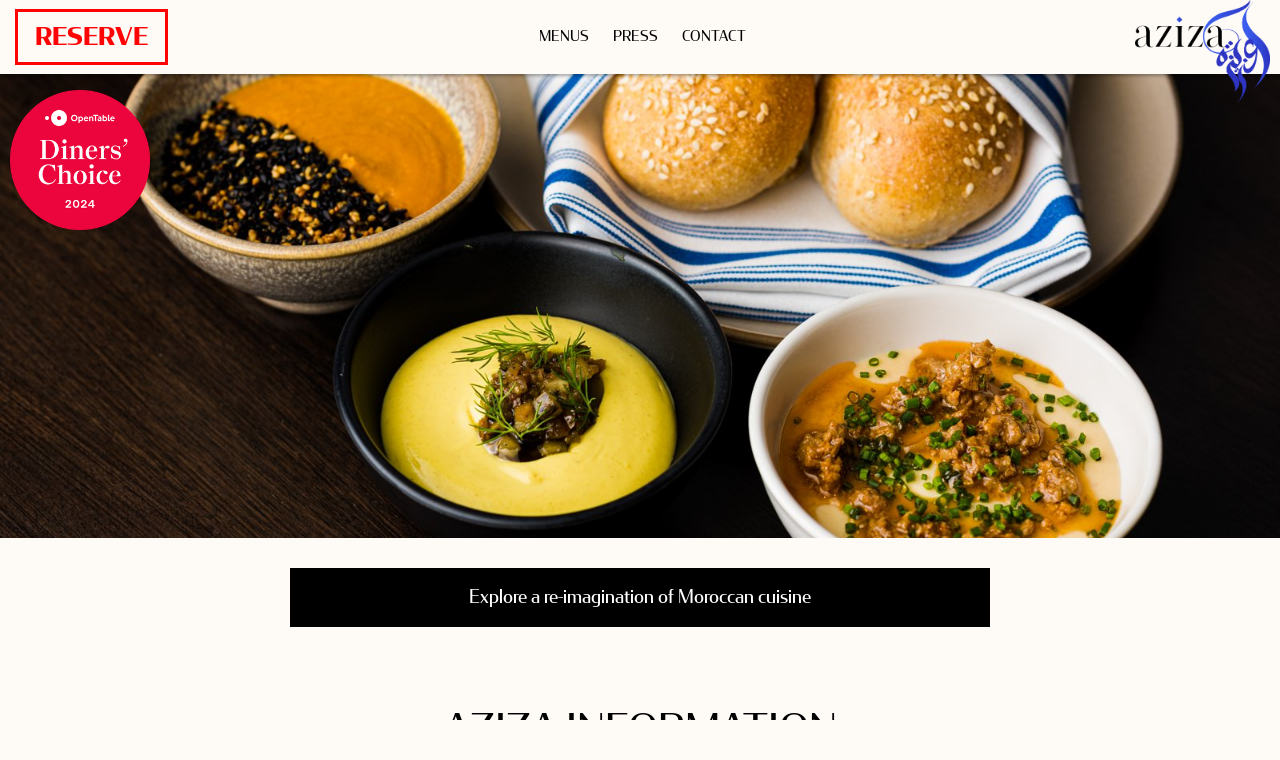

--- FILE ---
content_type: text/html; charset=utf-8
request_url: https://azizasf.com/
body_size: 7853
content:



<!DOCTYPE html><html lang="en"><head><meta charset="utf-8" /><meta http-equiv="X-UA-Compatible" content="IE=edge" /><meta name="viewport" content="width=device-width, initial-scale=1" /><link rel="icon" size ="192x192" href="/media_files/favicon/fav-192-LOGO-AZIZA-WEB.png"/><link rel="apple-touch-icon" size ="180x180" href="/media_files/favicon/fav-180-LOGO-AZIZA-WEB_Adx4lE3.png"/><link rel="apple-touch-icon" size ="144x144" href="/media_files/favicon/fav-144-LOGO-AZIZA-WEB_lCcFJsT.png"/><link rel="apple-touch-icon" size ="114x114" href="/media_files/favicon/fav-114-LOGO-AZIZA-WEB_sn3R3RB.png"/><link rel="apple-touch-icon" size ="72x72" href="/media_files/favicon/fav-72-LOGO-AZIZA-WEB_iFOri5X.png"/><link rel="apple-touch-icon" size ="57x57" href="/media_files/favicon/fav-57-LOGO-AZIZA-WEB_kZvxMHb.png"/><link rel="shortcut icon" size ="192x192" href="/media_files/favicon/fav-192-LOGO-AZIZA-WEB_TXes85H.png"/><link rel="shortcut icon" size ="128x128" href="/media_files/favicon/fav-128-LOGO-AZIZA-WEB.png"/><link rel="shortcut icon" size ="48x48" href="/media_files/favicon/fav-48-LOGO-AZIZA-WEB.png"/><link rel="shortcut icon" size ="32x32" href="/media_files/favicon/fav-32-LOGO-AZIZA-WEB.png"/><link rel="shortcut icon" size ="16x16" href="/media_files/favicon/fav-16-LOGO-AZIZA-WEB.png"/><link rel="apple-touch-icon-precomposed" size ="180x180" href="/media_files/favicon/fav-180-LOGO-AZIZA-WEB.png"/><link rel="apple-touch-icon-precomposed" size ="152x152" href="/media_files/favicon/fav-152-LOGO-AZIZA-WEB.png"/><link rel="apple-touch-icon-precomposed" size ="144x144" href="/media_files/favicon/fav-144-LOGO-AZIZA-WEB.png"/><link rel="apple-touch-icon-precomposed" size ="120x120" href="/media_files/favicon/fav-120-LOGO-AZIZA-WEB.png"/><link rel="apple-touch-icon-precomposed" size ="114x114" href="/media_files/favicon/fav-114-LOGO-AZIZA-WEB.png"/><link rel="apple-touch-icon-precomposed" size ="76x76" href="/media_files/favicon/fav-76-LOGO-AZIZA-WEB.png"/><link rel="apple-touch-icon-precomposed" size ="72x72" href="/media_files/favicon/fav-72-LOGO-AZIZA-WEB.png"/><link rel="apple-touch-icon-precomposed" size ="57x57" href="/media_files/favicon/fav-57-LOGO-AZIZA-WEB.png"/><link rel="touch-icon" size ="192x192" href="/media_files/favicon/fav-192-LOGO-AZIZA-WEB_YSHw1ZR.png"/><link rel="shortcut icon" size ="32x32" href="/media_files/favicon/fav-32-LOGO-AZIZA-WEB.png"/><title>aziza</title><meta name="description" content=""><meta name="keywords" content=""><link rel="canonical" href="http://azizasf.com/"/><meta itemprop="name" content="aziza"/><meta itemprop="url" content="http://azizasf.com/"/><meta property="og:site_name" content="Aziza"/><meta property="og:title" content="aziza"/><meta property="og:description" content=""/><meta property="og:url" content="http://azizasf.com/"/><meta property="og:type" content="website"/><meta name="twitter:title" content="aziza"/><meta name="twitter:url" content="http://azizasf.com/"/><meta name="twitter:card" content="summary"/><link rel="stylesheet" href="/static/CACHE/css/output.db7f49555897.css" type="text/css"><style>
    .themed-1 *{color: #fff}
.themed-1{background-color: #000}
.themed-1 .page-header.inside *, .themed-1 .page-header.insidetext *{color: #fff !important}
.themed-1 .page-header.inside .title{border-color: #fff;}section.presspage .list-item .title{
color #fff !important;
}
    </style><link rel="stylesheet" href="https://use.typekit.net/guk3dde.css"><script>(function(){ var s = document.createElement('script'), e = ! document.body ? document.querySelector('head') : document.body; s.src = 'https://acsbapp.com/apps/app/dist/js/app.js'; s.async = true; s.onload = function(){ acsbJS.init({ statementLink : '', footerHtml : '', hideMobile : false, hideTrigger : false, language : 'en', position : 'right', leadColor : '#146FF8', triggerColor : '#146FF8', triggerRadius : '50%', triggerPositionX : 'right', triggerPositionY : 'bottom', triggerIcon : 'people', triggerSize : 'medium', triggerOffsetX : 20, triggerOffsetY : 20, mobile : { triggerSize : 'small', triggerPositionX : 'right', triggerPositionY : 'bottom', triggerOffsetX : 10, triggerOffsetY : 10, triggerRadius : '50%' } }); }; e.appendChild(s);}());</script><meta name="google-site-verification" content="TVKpy1JhNN3MNlO1OXiyLdSjMO0GRnMV0PF4C9u7Y0I" /></head><body class="homepage
    home-page
    
    navbar-logo-top    
    navbar-affix-True
    has-top-promo-line-0
    " data-map-embed="https://www.google.com/maps/embed?pb=!1m14!1m8!1m3!1d12613.639457066525!2d-122.481706!3d37.7804334!3m2!1i1024!2i768!4f13.1!3m3!1m2!1s0x0%3A0x71fc0fe3726ed9e0!2sAziza!5e0!3m2!1sen!2sru!4v1570709806558!5m2!1sen!2sru">

    

	
	<header>
    




<nav class="navbar navbar-custom navbar-static-top text-uppercase affix-top" data-spy="affix" data-offset-top="74">
	
	<div class="container-fluid">
	
		<!-- Brand and toggle get grouped for better mobile display -->
	    <div class="navbar-header">
	      <button type="button" class="navbar-toggle collapsed" data-toggle="collapse" data-target="#navbar-collapse-1" aria-expanded="false">
	        <span class="sr-only">Toggle navigation</span>
	        <span class="icon-bar"></span>
	        <span class="icon-bar"></span>
	        <span class="icon-bar"></span>
	      </button>
	      <a class="navbar-brand" href="/" title="aziza">
	      	<img class="logo" data-src="/static/images/LOGO-AZIZA.png" data-lazyload="true" alt="aziza">     	
	      </a>	      
	    </div>
	    
	    <!-- Collect the nav links, forms, and other content for toggling -->
	    <div class="collapse navbar-collapse" id="navbar-collapse-1">
	      <ul class="nav navbar-nav navbar-nav-center navbar-nav-1 navbar-main">
      		  	
	      	
	      	  
              	<li class="dropdown">
                    
                        <a target="_self" href="/menus/">Menus</a>
                        

<ul class="dropdown-menu">
    
        <li>
        
             <a href="/menus/main-menu/">Dinner</a>
        
        </li>
    
        <li>
        
             <a href="/menus/desserts/">desserts</a>
        
        </li>
    
        <li>
        
             <a href="/menus/wines-bottle/">wine list - bottles &amp; glasses</a>
        
        </li>
    
</ul>

                        
                 </li>                                                   
              
            
	      	  
              	<li class="">
                    
			             <a href="/press/">Press</a>
			            
                 </li>                                                   
              
            
	      	  
              	<li class="">
                    
			             <a href="/contact/">Contact</a>
			            
                 </li>                                                   
              
                  		      	
	      		      	
	      </ul>
	      
	      
	      	
	      	<div class="flat-menu header_links no_heading">    
			    <ul class="nav">
			        <li>						
						<a class="btn-opentable hidden-xs" data-toggle="modal" data-target="#reservation-box" href="#reservation-box">Reserve</a>						
						<a target="_blank" class="btn-opentable visible-xs-block hidden-sm hidden-md hidden-lg" href="//www.opentable.com/restref/client/?restref=3174&rid=3174">Reserve</a>
			        </li>
			    </ul>
			</div>
			
	      
	      
	    </div>
	    
	    
	    	    
	    
	    
	   	
	      	
    	
	</div>	    
</nav>


    </header>
    
    
    

				    
		<section class="themed themed- slide-big homepage">
			


	<div class="carousel-wrapper">
    <div
        id="carousel-81146666-8f6a-4ba6-bc8c-e55bfc672c63"
        class="carousel slide slideshow fading"
        data-ride="carousel"
        data-interval="5000"
    >
        

        <div class="carousel-inner" role="listbox">
            
            
            <div class="item active">
                
                    

                    
                        
                            
                        
                    

					<div class="carousel-image" data-src="/media_files/images/2019_Aziza_Dish_2_002.max-1980x1980.jpg" data-lazyload="true"></div>                    
					
                

                
            </div>
            
            
        </div>

        

    </div>
    </div>

		
		</section>
			    		            
        
        

<div class="badges">

	
	<a target="_blank" href="https://www.opentable.com/restaurant/profile/3174/reserve?rid=3174&amp;restref=3174" title="Opentable" >
		<span>
			<img data-src="/media_files/images/DC2-2024.max-250x250.png" data-lazyload="true" alt="Opentable">
		</span>
	</a>

</div>


  
	
<a target="_blank" class="home-reservation btn-opentable visible-xs-block hidden-sm hidden-md hidden-lg" href="//www.opentable.com/restref/client/?restref=3174&rid=3174">Reservations</a>


	
	
	
	
	
		
		<div class="page-header-wrapper">
			<div class="page-header outside text-center">
			   	<h1 class="title">Explore a re-imagination of Moroccan cuisine</h1>
			    
			    	
			               
			</div>
		</div>
		
	
    




<a class="anchor" id="notice"></a><section class="themed themed-  show-separator-False page-layout-left subpage subpage-0 standardpage "><div class="container-fluid page-header-wrapper"><div class="page-header inside text-center"><div class="title-wrapper"><h2 class="title">aziza information</h2></div></div></div><div class="container -fluid page-text-wrapper"><div class="row"><div class="txt col-lg-7 col-md-6"><div class="body-text text-left"><div class="rich-text"><h5 style="text-align: center;"></h5><h5><p style="text-align: center;"><span></span></p></h5><h5><p style="text-align: center;">the need to know: </p></h5><h5 style="text-align: center;"><span>our hours: </span><br/></h5><h5 style="text-align: center;"><b>dinner hours:</b></h5><h5 style="text-align: center;">wednesday through sunday </h5><h5 style="text-align: center;">5pm - 930pm</h5><h5 style="text-align: center;">yes, the bar is open for walk ins.</h5><h5 style="text-align: center;"><span><b>brunch hours: </b></span></h5><h5 style="text-align: center;"><span>saturday &amp; sunday 1030am - 2pm</span></h5><h5 style="text-align: center;">(closed mondays &amp; tuesdays)</h5><h5 style="text-align: center;"><span>~</span><br/></h5><h5><p style="text-align: center;"><span>DINING ROOM</span></p><p style="text-align: center;"><span>tables are in one of our two dining rooms.</span></p></h5><h5 style="text-align: center;"><span>to make a reservation, click </span><a data-original-title="" href="https://resy.com/cities/sf?date=2021-04-13&amp;seats=2" style="font-family: inherit; font-size: 1.2em;" title="">here</a><br/></h5><h5><p style="text-align: center;">~</p><p style="text-align: center;">HIGH TOP TABLE</p><p style="text-align: center;">great for large parties and also available for reservations!</p><p style="text-align: center;">a large, beautiful table located in the front of our dining room. </p><p style="text-align: center;">may be shared with other guests</p><p style="text-align: center;">~</p><p style="text-align: center;">for parties of 9 or more, give us a call at 415.682.4196</p><p style="text-align: center;">we no longer have outside dining available</p><p style="text-align: center;">~</p></h5><h5 style="text-align: center;">parking information:</h5><h5><p style="text-align: center;">parking is street side and <span>it can be challenging. </span></p><p style="text-align: center;">we recommend taking public transportation, </p><p style="text-align: center;">or leaving yourself some extra time to find a spot.</p><p style="text-align: center;">there is a small open air lot on geary between 21st &amp; 22nd.</p><p style="text-align: center;">we do not have valet parking..</p><p style="text-align: center;">~</p><p style="text-align: center;"><span></span></p><p style="text-align: center;"><span></span></p></h5><h5 style="text-align: center;"><span>follow us on instagram </span><br/></h5><h5><p style="text-align: center;"><span>@azizasf</span><br/></p><p style="text-align: center;"><span>~</span></p><p style="text-align: center;"><span>we look forward to welcoming you soon!!!</span></p><p style="text-align: center;"><span><br/></span></p><p style="text-align: center;"><span>~the aziza team~</span></p></h5><p style="text-align: center;"></p><p style="text-align: center;"><span></span></p><p style="text-align: center;"></p><p style="text-align: center;"></p><h5 style="text-align: center;"><p></p><p></p></h5><h5><p style="text-align: center;"><span></span></p><p class="MsoNormal" style="text-align: center;"></p></h5><h5 style="text-align: center;"><p></p></h5></div><div class="rich-text"></div></div></div><div class="img col-lg-5 col-md-6"><div class="carousel-wrapper"><div
        id="carousel-0b8dc121-1da5-4de9-9c39-343e52d13b45"
        class="carousel slide slideshow "
        data-ride="carousel"
        data-interval="5000"
    ><div class="carousel-inner" role="listbox"><div class="item active"><div class="carousel-image" data-src="/media_files/images/2019_Aziza_Bar_003.2e16d0ba.fill-866x866-c100.jpg" data-lazyload="true"></div></div></div></div></div></div></div></div><div class="container-fluid"></div></section><a class="anchor" id="about"></a><section class="themed themed-  show-separator-False page-layout-right subpage subpage-1 standardpage "><div class="container -fluid page-text-wrapper"><div class="row"><div class="txt col-lg-7 col-md-6"><div class="page-header insidetext text-center"><div class="title-wrapper"><h2 class="title">About</h2></div></div><div class="body-text text-left"><div class="rich-text"><style><!--
 /* Font Definitions */
 @font-face
	{font-family:"Cambria Math";
	panose-1:2 4 5 3 5 4 6 3 2 4;
	mso-font-charset:0;
	mso-generic-font-family:roman;
	mso-font-pitch:variable;
	mso-font-signature:-536870145 1107305727 0 0 415 0;}
@font-face
	{font-family:Calibri;
	panose-1:2 15 5 2 2 2 4 3 2 4;
	mso-font-charset:0;
	mso-generic-font-family:swiss;
	mso-font-pitch:variable;
	mso-font-signature:-536859905 -1073732485 9 0 511 0;}
 /* Style Definitions */
 p.MsoNormal, li.MsoNormal, div.MsoNormal
	{mso-style-unhide:no;
	mso-style-qformat:yes;
	mso-style-parent:"";
	margin-top:0in;
	margin-right:0in;
	margin-bottom:8.0pt;
	margin-left:0in;
	line-height:107%;
	mso-pagination:widow-orphan;
	font-size:11.0pt;
	font-family:"Calibri",sans-serif;
	mso-ascii-font-family:Calibri;
	mso-ascii-theme-font:minor-latin;
	mso-fareast-font-family:Calibri;
	mso-fareast-theme-font:minor-latin;
	mso-hansi-font-family:Calibri;
	mso-hansi-theme-font:minor-latin;
	mso-bidi-font-family:"Times New Roman";
	mso-bidi-theme-font:minor-bidi;}
.MsoChpDefault
	{mso-style-type:export-only;
	mso-default-props:yes;
	font-size:11.0pt;
	mso-ansi-font-size:11.0pt;
	mso-bidi-font-size:11.0pt;
	font-family:"Calibri",sans-serif;
	mso-ascii-font-family:Calibri;
	mso-ascii-theme-font:minor-latin;
	mso-fareast-font-family:Calibri;
	mso-fareast-theme-font:minor-latin;
	mso-hansi-font-family:Calibri;
	mso-hansi-theme-font:minor-latin;
	mso-bidi-font-family:"Times New Roman";
	mso-bidi-theme-font:minor-bidi;}
.MsoPapDefault
	{mso-style-type:export-only;
	margin-bottom:8.0pt;
	line-height:107%;}
@page WordSection1
	{size:8.5in 11.0in;
	margin:1.0in 1.0in 1.0in 1.0in;
	mso-header-margin:.5in;
	mso-footer-margin:.5in;
	mso-paper-source:0;}
div.WordSection1
	{page:WordSection1;}
--></style><p>Acclaimed Michelin-starred chef, Mourad Lahlou is excited to reopen Aziza at 5800 Geary Boulevard, in San Francisco’s Richmond District. With Mourad at the helm, Aziza will return to its neighborhood roots in a casual, relaxed environment. The rustic menu will showcase his deep knowledge of spices and Moroccan flavors, serving dinner and weekend brunch.</p><p></p><p></p></div><div class="rich-text"></div></div></div><div class="img col-lg-5 col-md-6"><div class="carousel-wrapper"><div
        id="carousel-50e57982-a1c9-4540-8df0-672ab697cfa5"
        class="carousel slide slideshow "
        data-ride="carousel"
        data-interval="5000"
    ><div class="carousel-inner" role="listbox"><div class="item active"><div class="carousel-image" data-src="/media_files/images/2019_Aziza_Green_Room_004.2e16d0ba.fill-866x866-c100.jpg" data-lazyload="true"></div></div></div></div></div></div></div></div><div class="container-fluid"></div></section><a class="anchor" id="the-cusine"></a><section class="themed themed-  show-separator-False page-layout-left subpage subpage-2 standardpage "><div class="container -fluid page-text-wrapper"><div class="row"><div class="txt col-lg-7 col-md-6"><div class="page-header insidetext text-center"><div class="title-wrapper"><h2 class="title">The Cuisine</h2></div></div><div class="body-text text-left"><div class="rich-text"><style><!--
 /* Font Definitions */
 @font-face
	{font-family:"Cambria Math";
	panose-1:2 4 5 3 5 4 6 3 2 4;
	mso-font-charset:0;
	mso-generic-font-family:roman;
	mso-font-pitch:variable;
	mso-font-signature:-536870145 1107305727 0 0 415 0;}
@font-face
	{font-family:Calibri;
	panose-1:2 15 5 2 2 2 4 3 2 4;
	mso-font-charset:0;
	mso-generic-font-family:swiss;
	mso-font-pitch:variable;
	mso-font-signature:-536859905 -1073732485 9 0 511 0;}
 /* Style Definitions */
 p.MsoNormal, li.MsoNormal, div.MsoNormal
	{mso-style-unhide:no;
	mso-style-qformat:yes;
	mso-style-parent:"";
	margin-top:0in;
	margin-right:0in;
	margin-bottom:8.0pt;
	margin-left:0in;
	line-height:107%;
	mso-pagination:widow-orphan;
	font-size:11.0pt;
	font-family:"Calibri",sans-serif;
	mso-ascii-font-family:Calibri;
	mso-ascii-theme-font:minor-latin;
	mso-fareast-font-family:Calibri;
	mso-fareast-theme-font:minor-latin;
	mso-hansi-font-family:Calibri;
	mso-hansi-theme-font:minor-latin;
	mso-bidi-font-family:"Times New Roman";
	mso-bidi-theme-font:minor-bidi;}
.MsoChpDefault
	{mso-style-type:export-only;
	mso-default-props:yes;
	font-size:11.0pt;
	mso-ansi-font-size:11.0pt;
	mso-bidi-font-size:11.0pt;
	font-family:"Calibri",sans-serif;
	mso-ascii-font-family:Calibri;
	mso-ascii-theme-font:minor-latin;
	mso-fareast-font-family:Calibri;
	mso-fareast-theme-font:minor-latin;
	mso-hansi-font-family:Calibri;
	mso-hansi-theme-font:minor-latin;
	mso-bidi-font-family:"Times New Roman";
	mso-bidi-theme-font:minor-bidi;}
.MsoPapDefault
	{mso-style-type:export-only;
	margin-bottom:8.0pt;
	line-height:107%;}
@page WordSection1
	{size:8.5in 11.0in;
	margin:1.0in 1.0in 1.0in 1.0in;
	mso-header-margin:.5in;
	mso-footer-margin:.5in;
	mso-paper-source:0;}
div.WordSection1
	{page:WordSection1;}
--></style><p>In the kitchen, Mourad works closely with Aziza's chef team. The menu development has relied on a re-imagination of what made Aziza special in the first place. A testament to the unique style of Moroccan cuisine, the team has created a modern take on the spices and flavors of Morocco that has allowed Aziza and Mourad to rise to prominence.</p><p></p></div><div class="rich-text"></div></div></div><div class="img col-lg-5 col-md-6"><div class="carousel-wrapper"><div
        id="carousel-da6d8265-8fb0-4b65-be31-4982e37c8e27"
        class="carousel slide slideshow "
        data-ride="carousel"
        data-interval="5000"
    ><div class="carousel-inner" role="listbox"><div class="item active"><div class="carousel-image" data-src="/media_files/images/2019_Aziza_Dish_6_001.2e16d0ba.fill-866x866-c100.jpg" data-lazyload="true"></div></div></div></div></div></div></div></div><div class="container-fluid"></div></section><a class="anchor" id="join-us-ćelon"></a><section class="home-page-images subpage subpage-2 active-slots-4"><div class="container-fluid"><div class="row"><div class="col-sm-6 col-md-3"><div class="img"><div class="carousel-wrapper"><div
        id="carousel-4b019522-c3c3-46c1-a9c6-c3ee2b5fa398"
        class="carousel slide slideshow "
        data-ride="carousel"
        data-interval="5000"
    ><div class="carousel-inner" role="listbox"><div class="item active"><div class="carousel-image" data-src="/media_files/images/EWP2014_mourad-1110.2e16d0ba.fill-866x866-c100.jpg" data-lazyload="true"></div></div></div></div></div></div></div><div class="col-sm-6 col-md-3"><div class="img"><div class="carousel-wrapper"><div
        id="carousel-f74e7917-d574-4a80-a50e-36fb5da59b2c"
        class="carousel slide slideshow "
        data-ride="carousel"
        data-interval="5000"
    ><div class="carousel-inner" role="listbox"><div class="item active"><div class="carousel-image" data-src="/media_files/images/EWP2014_mourad-1021.2e16d0ba.fill-866x866-c100.jpg" data-lazyload="true"></div></div></div></div></div></div></div><div class="col-sm-6 col-md-3"><div class="img"><div class="carousel-wrapper"><div
        id="carousel-44cd038e-7ed2-4be7-8d9d-2b0c221bb7d9"
        class="carousel slide slideshow "
        data-ride="carousel"
        data-interval="5000"
    ><div class="carousel-inner" role="listbox"><div class="item active"><div class="carousel-image" data-src="/media_files/images/EWP2014_mourad-0393.2e16d0ba.fill-866x866-c100.jpg" data-lazyload="true"></div></div></div></div></div></div></div><div class="col-sm-6 col-md-3"><div class="img"><div class="carousel-wrapper"><div
        id="carousel-d790d06b-22ea-4a95-b2b5-ec716a83e1db"
        class="carousel slide slideshow "
        data-ride="carousel"
        data-interval="5000"
    ><div class="carousel-inner" role="listbox"><div class="item active"><div class="carousel-image" data-src="/media_files/images/EWP2014_mourad-1487.2e16d0ba.fill-866x866-c100.jpg" data-lazyload="true"></div></div></div></div></div></div></div></div></div></section><footer><div class="container-fluid"><div class="row"><div class="footer-address col-md-6"><div><h3><p>Aziza</p></h3><div class="address"><span class="name">Aziza</span><span class="address_1">5800 Geary Blvd</span><span class="city">San Francisco</span><span class="state">CA</span><span class="zip">94121</span><span class="map"><a 
            data-title="Aziza"             
            href="#"
            data-type="google-api-map"          	
            data-styles=""			
   			data-latitude="37.7804267" 
   			data-longitude="-122.4818523"
   			data-info="&lt;div style=&quot;text-align: center&quot;&gt;&lt;h1&gt;Aziza&lt;/h1&gt;5800 Geary Blvd&lt;br&gt;San Francisco, CA 94121&lt;/div&gt;"
            data-toggle="modal" 
            data-target="#formPopup" 
        >Get Map</a></span><span class="tel"><b>Tel: </b><a href="tel:415.682.4196">415.682.4196</a></span><!-- <span class="emal"><b>Email us:</b></span> --><span class="email"><b>Email us: </b><a href="mailto:generalmanager@azizasf.com">generalmanager@azizasf.com</a></span></div></div></div><div class="footer-links col-md-3 text-center"><div><div class="flat-menu footer_links no_heading"><ul class="nav"><li class=""><a class="hidden-xs" data-toggle="modal" data-target="#reservation-box" href="#reservation-box">Reservations</a><a target="_blank" class="visible-xs-block hidden-sm hidden-md hidden-lg" href="//www.opentable.com/restref/client/?restref=3174&rid=3174">Reservations</a></li></ul></div><div class="flat-menu footer_links no_heading"><ul class="nav"><li class=""><a            
            
            href="#"
            data-wtform="2"
			class="wtform-modal-link"        	
        	
            >
            
            Mailing List
            
            </a></li><li class=""><a            
            
            href="#"
            data-wtform="4"
			class="wtform-modal-link"        	
        	
            >
            
            Contact Us
            
            </a></li><li class=""><a            
             
            href="/accessibility/"
            
            >
            
            Accessibility
            
            </a></li></ul></div></div></div><div class="footer-social col-md-3"><div><h3>Stay In Touch</h3><ul class="nav navbar-nav navbar-right navbar-social "><li class="li-fb"><a target="_blank" class=" fb " 
            href="https://www.facebook.com/azizasanfrancisco/" title="" aria-title="Facebook"><span class="fa-stack fa-lg"><i class="fa fa-circle fa-inverse fa-stack-2x"></i><i class="fa fa-stack-1x fa-facebook" aria-hidden="true"></i></span><span class="sr-only">Facebook</span></a></li><li class="li-tw"><a target="_blank" class=" tw " 
            href="https://twitter.com/aziza_sf" title="" aria-title="Twitter"><span class="fa-stack fa-lg"><i class="fa fa-circle fa-inverse fa-stack-2x"></i><i class="fa fa-stack-1x fa-twitter" aria-hidden="true"></i></span><span class="sr-only">Twitter</span></a></li><li class="li-in"><a target="_blank" class=" in " 
            href="https://www.instagram.com/azizasf/?hl=en" title="" aria-title="Instagram"><span class="fa-stack fa-lg"><i class="fa fa-circle fa-inverse fa-stack-2x"></i><i class="fa fa-stack-1x fa-instagram" aria-hidden="true"></i></span><span class="sr-only">Instagram</span></a></li></ul></div></div></div><div class="text-center copy">© 2026 Aziza            
	        		Website designed by <a href="http://orphmedia.com/">Orphmedia</a></div></div></footer><div class="modal fade reservation-box vertical-centered" id="reservation-box" tabindex="-1" role="dialog" aria-labelledby="reservation-box"><div class="modal-dialog" role="document"><div class="modal-content"><div class="modal-header"><button type="button" class="close" data-dismiss="modal" aria-label="Close"><span aria-hidden="true">&times;</span></button><h4 class="modal-title text-center text-uppercase">Online reservations</h4></div><div class="modal-body"><div class="container-fluid"><form class="form-horizontal"
                target="_blank"
                name="reservation-form"
                id="reservation-form"
                method="get"
                action="https://www.opentable.com/restaurant-search.aspx"
            ><div class="row text-left"><div class="col-xs-12"><label for="startDate"><span>Date:</span></label><input type="text" class="date-pick form-control" name="startDate" id="startDate" ></div><div class="col-xs-12"><label for="ResTime"><span>Time:</span></label><select class="form-control" name="ResTime" id="ResTime"><option  value="04:00 PM">04:00 PM</option><option  value="04:30 PM">04:30 PM</option><option  value="05:00 PM">05:00 PM</option><option  value="05:30 PM">05:30 PM</option><option  value="06:00 PM">06:00 PM</option><option  value="06:30 PM">06:30 PM</option><option selected value="07:00 PM">07:00 PM</option><option  value="07:30 PM">07:30 PM</option><option  value="08:00 PM">08:00 PM</option><option  value="08:30 PM">08:30 PM</option><option  value="09:00 PM">09:00 PM</option><option  value="09:30 PM">09:30 PM</option><option  value="10:00 PM">10:00 PM</option><option  value="10:30 PM">10:30 PM</option><option  value="11:00 PM">11:00 PM</option><option  value="11:30 PM">11:30 PM</option></select></div><div class="col-xs-12"><label for="PartySize"><span>Party Size:</span></label><select class="form-control" name="PartySize" id="PartySize"><option  value="1">1</option><option selected value="2">2</option><option  value="3">3</option><option  value="4">4</option><option  value="5">5</option><option  value="6">6</option><option  value="7">7</option><option  value="8">8</option><option  value="9">9</option><option  value="10">10</option><option  value="11">11</option><option  value="12">12</option><option  value="13">13</option><option  value="14">14</option><option  value="15">15</option><option  value="16">16</option><option  value="17">17</option><option  value="18">18</option><option  value="19">19</option><option  value="20">20</option></select></div></div><div class="row text-center"><button type="submit" class="btn btn-default text-uppercase">Reserve a table</button></div><input type="hidden" name="RestaurantID" id="RestaurantID" value="3174" /><input type="hidden" id="RestaurantReferralID" name="RestaurantReferralID" value="3174" /><input type="hidden" name="GeoID" value="0" /><input type="hidden" name="txtHidServerTime" value="01/21/2026" /><input type="hidden" name="txtDateFormat" value="MM/dd/yyyy" /></form></div></div></div></div></div><div class="modal fade vertical-centered regular-popup" id="formThanks" tabindex="-1" role="dialog" aria-labelledby="formThanksLabel"><div class="modal-dialog" role="document"><button type="button" class="close" data-dismiss="modal" aria-label="Close"><span aria-hidden="true">&times;</span></button><div class="modal-content"><div class="modal-header modal-header-brand"><div class="navbar-brand" data-placement="bottom"></div><h3 class="modal-title text-center" id="formThanksLabel">Thank You</h3></div><div class="modal-body" ></div></div></div></div><div class="loading-modal"><div class="vertical-centered"><i class="fa fa-circle-o-notch fast-spin fa-3x fa-fw"></i><span class="sr-only">Loading...</span></div></div><script>
        window.catering_index_page_id = 0;
        window.catering_type = "regular";
    </script><script src="/static/CACHE/js/output.1c2949ad6924.js"></script><script src="https://js.stripe.com/v3/"></script><script src="https://widgets.resy.com/embed.js"></script><!--
</div>
--></body></html>



--- FILE ---
content_type: text/css
request_url: https://azizasf.com/static/CACHE/css/output.db7f49555897.css
body_size: 329814
content:
/*!
 * Bootstrap v3.3.6 (http://getbootstrap.com)
 * Copyright 2011-2015 Twitter, Inc.
 * Licensed under MIT (https://github.com/twbs/bootstrap/blob/master/LICENSE)
 */.debug{border:1px dotted red}.carousel-control{color:#AD8B41}.carousel-control:hover,.carousel-control:focus,.carousel-control:active{color:#AB373A}.carousel-control.left .glyphicon:before{content:"\f137";font-size:40px;font-family:FontAwesome}.carousel-control.right .glyphicon:before{content:"\f138";font-size:40px;font-family:FontAwesome}.carousel-control span{height:40px!important;margin-top:-20px!important}.btn-primary{background-color:transparent;color:#AD8B41;border-radius:0;display:inline-block;position:relative}.btn-primary:after{content:" ";display:block;position:absolute;left:2px;top:-3px;right:-4px;bottom:2px;border:1px solid #AD8B41}.wtform label.form-group-set-label{padding-left:0;border-bottom:1px solid #AD8B41;font-size:14px;padding-bottom:0px;margin-bottom:10px;margin-left:15px;margin-right:15px;font-weight:normal}/*! normalize.css v3.0.3 | MIT License | github.com/necolas/normalize.css */html{font-family:sans-serif;-ms-text-size-adjust:100%;-webkit-text-size-adjust:100%}body{margin:0}article,aside,details,figcaption,figure,footer,header,hgroup,main,menu,nav,section,summary{display:block}audio,canvas,progress,video{display:inline-block;vertical-align:baseline}audio:not([controls]){display:none;height:0}[hidden],template{display:none}a{background-color:transparent}a:active,a:hover{outline:0}abbr[title]{border-bottom:1px dotted}b,strong{font-weight:bold}dfn{font-style:italic}h1{font-size:2em;margin:0.67em 0}mark{background:#ff0;color:#000}small{font-size:80%}sub,sup{font-size:75%;line-height:0;position:relative;vertical-align:baseline}sup{top:-0.5em}sub{bottom:-0.25em}img{border:0}svg:not(:root){overflow:hidden}figure{margin:1em 40px}hr{box-sizing:content-box;height:0}pre{overflow:auto}code,kbd,pre,samp{font-family:monospace,monospace;font-size:1em}button,input,optgroup,select,textarea{color:inherit;font:inherit;margin:0}button{overflow:visible}button,select{text-transform:none}button,html input[type="button"],input[type="reset"],input[type="submit"]{-webkit-appearance:button;cursor:pointer}button[disabled],html input[disabled]{cursor:default}button::-moz-focus-inner,input::-moz-focus-inner{border:0;padding:0}input{line-height:normal}input[type="checkbox"],input[type="radio"]{box-sizing:border-box;padding:0}input[type="number"]::-webkit-inner-spin-button,input[type="number"]::-webkit-outer-spin-button{height:auto}input[type="search"]{-webkit-appearance:textfield;box-sizing:content-box}input[type="search"]::-webkit-search-cancel-button,input[type="search"]::-webkit-search-decoration{-webkit-appearance:none}fieldset{border:1px solid #c0c0c0;margin:0 2px;padding:0.35em 0.625em 0.75em}legend{border:0;padding:0}textarea{overflow:auto}optgroup{font-weight:bold}table{border-collapse:collapse;border-spacing:0}td,th{padding:0}*{-webkit-box-sizing:border-box;-moz-box-sizing:border-box;box-sizing:border-box}*:before,*:after{-webkit-box-sizing:border-box;-moz-box-sizing:border-box;box-sizing:border-box}html{font-size:10px;-webkit-tap-highlight-color:rgba(0,0,0,0)}body{font-family:"Helvetica Neue",Helvetica,Arial,sans-serif;font-size:14px;line-height:1.42857;color:#333333;background-color:#fff}input,button,select,textarea{font-family:inherit;font-size:inherit;line-height:inherit}a{color:#765B49;text-decoration:none}a:hover,a:focus{color:#47372c;text-decoration:underline}a:focus{outline:thin dotted;outline:5px auto -webkit-focus-ring-color;outline-offset:-2px}figure{margin:0}img{vertical-align:middle}.img-responsive{display:block;max-width:100%;height:auto}.img-rounded{border-radius:6px}.img-thumbnail{padding:4px;line-height:1.42857;background-color:#fff;border:1px solid #ddd;border-radius:4px;-webkit-transition:all 0.2s ease-in-out;-o-transition:all 0.2s ease-in-out;transition:all 0.2s ease-in-out;display:inline-block;max-width:100%;height:auto}.img-circle{border-radius:50%}hr{margin-top:20px;margin-bottom:20px;border:0;border-top:1px solid #eeeeee}.sr-only{position:absolute;width:1px;height:1px;margin:-1px;padding:0;overflow:hidden;clip:rect(0,0,0,0);border:0}.sr-only-focusable:active,.sr-only-focusable:focus{position:static;width:auto;height:auto;margin:0;overflow:visible;clip:auto}[role="button"]{cursor:pointer}h1,h2,h3,h4,h5,h6,.h1,.h2,.h3,.h4,.h5,.h6{font-family:inherit;font-weight:500;line-height:1.1;color:inherit}h1 small,h1 .small,h2 small,h2 .small,h3 small,h3 .small,h4 small,h4 .small,h5 small,h5 .small,h6 small,h6 .small,.h1 small,.h1 .small,.h2 small,.h2 .small,.h3 small,.h3 .small,.h4 small,.h4 .small,.h5 small,.h5 .small,.h6 small,.h6 .small{font-weight:normal;line-height:1;color:#777777}h1,.h1,h2,.h2,h3,.h3{margin-top:20px;margin-bottom:10px}h1 small,h1 .small,.h1 small,.h1 .small,h2 small,h2 .small,.h2 small,.h2 .small,h3 small,h3 .small,.h3 small,.h3 .small{font-size:65%}h4,.h4,h5,.h5,h6,.h6{margin-top:10px;margin-bottom:10px}h4 small,h4 .small,.h4 small,.h4 .small,h5 small,h5 .small,.h5 small,.h5 .small,h6 small,h6 .small,.h6 small,.h6 .small{font-size:75%}h1,.h1{font-size:36px}h2,.h2{font-size:30px}h3,.h3{font-size:24px}h4,.h4{font-size:18px}h5,.h5{font-size:14px}h6,.h6{font-size:12px}p{margin:0 0 10px}.lead{margin-bottom:20px;font-size:16px;font-weight:300;line-height:1.4}@media (min-width:768px){.lead{font-size:21px}}small,.small{font-size:85%}mark,.mark{background-color:#fcf8e3;padding:.2em}.text-left{text-align:left}.text-right{text-align:right}.text-center{text-align:center}.text-justify{text-align:justify}.text-nowrap{white-space:nowrap}.text-lowercase{text-transform:lowercase}.text-uppercase,.initialism{text-transform:uppercase}.text-capitalize{text-transform:capitalize}.text-muted{color:#777777}.text-primary{color:#765B49}a.text-primary:hover,a.text-primary:focus{color:#564336}.text-success{color:#3c763d}a.text-success:hover,a.text-success:focus{color:#2b542c}.text-info{color:#31708f}a.text-info:hover,a.text-info:focus{color:#245269}.text-warning{color:#8a6d3b}a.text-warning:hover,a.text-warning:focus{color:#66512c}.text-danger{color:#a94442}a.text-danger:hover,a.text-danger:focus{color:#843534}.bg-primary{color:#fff}.bg-primary{background-color:#765B49}a.bg-primary:hover,a.bg-primary:focus{background-color:#564336}.bg-success{background-color:#dff0d8}a.bg-success:hover,a.bg-success:focus{background-color:#c1e2b3}.bg-info{background-color:#d9edf7}a.bg-info:hover,a.bg-info:focus{background-color:#afd9ee}.bg-warning{background-color:#fcf8e3}a.bg-warning:hover,a.bg-warning:focus{background-color:#f7ecb5}.bg-danger{background-color:#f2dede}a.bg-danger:hover,a.bg-danger:focus{background-color:#e4b9b9}.page-header{padding-bottom:9px;margin:40px 0 20px;border-bottom:1px solid #eeeeee}ul,ol{margin-top:0;margin-bottom:10px}ul ul,ul ol,ol ul,ol ol{margin-bottom:0}.list-unstyled{padding-left:0;list-style:none}.list-inline{padding-left:0;list-style:none;margin-left:-5px}.list-inline>li{display:inline-block;padding-left:5px;padding-right:5px}dl{margin-top:0;margin-bottom:20px}dt,dd{line-height:1.42857}dt{font-weight:bold}dd{margin-left:0}.dl-horizontal dd:before,.dl-horizontal dd:after{content:" ";display:table}.dl-horizontal dd:after{clear:both}@media (min-width:768px){.dl-horizontal dt{float:left;width:160px;clear:left;text-align:right;overflow:hidden;text-overflow:ellipsis;white-space:nowrap}.dl-horizontal dd{margin-left:180px}}abbr[title],abbr[data-original-title]{cursor:help;border-bottom:1px dotted #777777}.initialism{font-size:90%}blockquote{padding:10px 20px;margin:0 0 20px;font-size:17.5px;border-left:5px solid #eeeeee}blockquote p:last-child,blockquote ul:last-child,blockquote ol:last-child{margin-bottom:0}blockquote footer,blockquote small,blockquote .small{display:block;font-size:80%;line-height:1.42857;color:#777777}blockquote footer:before,blockquote small:before,blockquote .small:before{content:'\2014 \00A0'}.blockquote-reverse,blockquote.pull-right{padding-right:15px;padding-left:0;border-right:5px solid #eeeeee;border-left:0;text-align:right}.blockquote-reverse footer:before,.blockquote-reverse small:before,.blockquote-reverse .small:before,blockquote.pull-right footer:before,blockquote.pull-right small:before,blockquote.pull-right .small:before{content:''}.blockquote-reverse footer:after,.blockquote-reverse small:after,.blockquote-reverse .small:after,blockquote.pull-right footer:after,blockquote.pull-right small:after,blockquote.pull-right .small:after{content:'\00A0 \2014'}address{margin-bottom:20px;font-style:normal;line-height:1.42857}code,kbd,pre,samp{font-family:Menlo,Monaco,Consolas,"Courier New",monospace}code{padding:2px 4px;font-size:90%;color:#c7254e;background-color:#f9f2f4;border-radius:4px}kbd{padding:2px 4px;font-size:90%;color:#fff;background-color:#333;border-radius:3px;box-shadow:inset 0 -1px 0 rgba(0,0,0,0.25)}kbd kbd{padding:0;font-size:100%;font-weight:bold;box-shadow:none}pre{display:block;padding:9.5px;margin:0 0 10px;font-size:13px;line-height:1.42857;word-break:break-all;word-wrap:break-word;color:#333333;background-color:#f5f5f5;border:1px solid #ccc;border-radius:4px}pre code{padding:0;font-size:inherit;color:inherit;white-space:pre-wrap;background-color:transparent;border-radius:0}.pre-scrollable{max-height:340px;overflow-y:scroll}.container{margin-right:auto;margin-left:auto;padding-left:15px;padding-right:15px}.container:before,.container:after{content:" ";display:table}.container:after{clear:both}@media (min-width:768px){.container{width:750px}}@media (min-width:992px){.container{width:970px}}@media (min-width:1200px){.container{width:1170px}}.container-fluid{margin-right:auto;margin-left:auto;padding-left:15px;padding-right:15px}.container-fluid:before,.container-fluid:after{content:" ";display:table}.container-fluid:after{clear:both}.row{margin-left:-15px;margin-right:-15px}.row:before,.row:after{content:" ";display:table}.row:after{clear:both}.col-xs-1,.col-sm-1,.col-md-1,.col-lg-1,.col-xs-2,.col-sm-2,.col-md-2,.col-lg-2,.col-xs-3,.col-sm-3,.col-md-3,.col-lg-3,.col-xs-4,.col-sm-4,.col-md-4,.col-lg-4,.col-xs-5,.col-sm-5,.col-md-5,.col-lg-5,.col-xs-6,.col-sm-6,.col-md-6,.col-lg-6,.col-xs-7,.col-sm-7,.col-md-7,.col-lg-7,.col-xs-8,.col-sm-8,.col-md-8,.col-lg-8,.col-xs-9,.col-sm-9,.col-md-9,.col-lg-9,.col-xs-10,.col-sm-10,.col-md-10,.col-lg-10,.col-xs-11,.col-sm-11,.col-md-11,.col-lg-11,.col-xs-12,.col-sm-12,.col-md-12,.col-lg-12{position:relative;min-height:1px;padding-left:15px;padding-right:15px}.col-xs-1,.col-xs-2,.col-xs-3,.col-xs-4,.col-xs-5,.col-xs-6,.col-xs-7,.col-xs-8,.col-xs-9,.col-xs-10,.col-xs-11,.col-xs-12{float:left}.col-xs-1{width:8.33333%}.col-xs-2{width:16.66667%}.col-xs-3{width:25%}.col-xs-4{width:33.33333%}.col-xs-5{width:41.66667%}.col-xs-6{width:50%}.col-xs-7{width:58.33333%}.col-xs-8{width:66.66667%}.col-xs-9{width:75%}.col-xs-10{width:83.33333%}.col-xs-11{width:91.66667%}.col-xs-12{width:100%}.col-xs-pull-0{right:auto}.col-xs-pull-1{right:8.33333%}.col-xs-pull-2{right:16.66667%}.col-xs-pull-3{right:25%}.col-xs-pull-4{right:33.33333%}.col-xs-pull-5{right:41.66667%}.col-xs-pull-6{right:50%}.col-xs-pull-7{right:58.33333%}.col-xs-pull-8{right:66.66667%}.col-xs-pull-9{right:75%}.col-xs-pull-10{right:83.33333%}.col-xs-pull-11{right:91.66667%}.col-xs-pull-12{right:100%}.col-xs-push-0{left:auto}.col-xs-push-1{left:8.33333%}.col-xs-push-2{left:16.66667%}.col-xs-push-3{left:25%}.col-xs-push-4{left:33.33333%}.col-xs-push-5{left:41.66667%}.col-xs-push-6{left:50%}.col-xs-push-7{left:58.33333%}.col-xs-push-8{left:66.66667%}.col-xs-push-9{left:75%}.col-xs-push-10{left:83.33333%}.col-xs-push-11{left:91.66667%}.col-xs-push-12{left:100%}.col-xs-offset-0{margin-left:0%}.col-xs-offset-1{margin-left:8.33333%}.col-xs-offset-2{margin-left:16.66667%}.col-xs-offset-3{margin-left:25%}.col-xs-offset-4{margin-left:33.33333%}.col-xs-offset-5{margin-left:41.66667%}.col-xs-offset-6{margin-left:50%}.col-xs-offset-7{margin-left:58.33333%}.col-xs-offset-8{margin-left:66.66667%}.col-xs-offset-9{margin-left:75%}.col-xs-offset-10{margin-left:83.33333%}.col-xs-offset-11{margin-left:91.66667%}.col-xs-offset-12{margin-left:100%}@media (min-width:768px){.col-sm-1,.col-sm-2,.col-sm-3,.col-sm-4,.col-sm-5,.col-sm-6,.col-sm-7,.col-sm-8,.col-sm-9,.col-sm-10,.col-sm-11,.col-sm-12{float:left}.col-sm-1{width:8.33333%}.col-sm-2{width:16.66667%}.col-sm-3{width:25%}.col-sm-4{width:33.33333%}.col-sm-5{width:41.66667%}.col-sm-6{width:50%}.col-sm-7{width:58.33333%}.col-sm-8{width:66.66667%}.col-sm-9{width:75%}.col-sm-10{width:83.33333%}.col-sm-11{width:91.66667%}.col-sm-12{width:100%}.col-sm-pull-0{right:auto}.col-sm-pull-1{right:8.33333%}.col-sm-pull-2{right:16.66667%}.col-sm-pull-3{right:25%}.col-sm-pull-4{right:33.33333%}.col-sm-pull-5{right:41.66667%}.col-sm-pull-6{right:50%}.col-sm-pull-7{right:58.33333%}.col-sm-pull-8{right:66.66667%}.col-sm-pull-9{right:75%}.col-sm-pull-10{right:83.33333%}.col-sm-pull-11{right:91.66667%}.col-sm-pull-12{right:100%}.col-sm-push-0{left:auto}.col-sm-push-1{left:8.33333%}.col-sm-push-2{left:16.66667%}.col-sm-push-3{left:25%}.col-sm-push-4{left:33.33333%}.col-sm-push-5{left:41.66667%}.col-sm-push-6{left:50%}.col-sm-push-7{left:58.33333%}.col-sm-push-8{left:66.66667%}.col-sm-push-9{left:75%}.col-sm-push-10{left:83.33333%}.col-sm-push-11{left:91.66667%}.col-sm-push-12{left:100%}.col-sm-offset-0{margin-left:0%}.col-sm-offset-1{margin-left:8.33333%}.col-sm-offset-2{margin-left:16.66667%}.col-sm-offset-3{margin-left:25%}.col-sm-offset-4{margin-left:33.33333%}.col-sm-offset-5{margin-left:41.66667%}.col-sm-offset-6{margin-left:50%}.col-sm-offset-7{margin-left:58.33333%}.col-sm-offset-8{margin-left:66.66667%}.col-sm-offset-9{margin-left:75%}.col-sm-offset-10{margin-left:83.33333%}.col-sm-offset-11{margin-left:91.66667%}.col-sm-offset-12{margin-left:100%}}@media (min-width:992px){.col-md-1,.col-md-2,.col-md-3,.col-md-4,.col-md-5,.col-md-6,.col-md-7,.col-md-8,.col-md-9,.col-md-10,.col-md-11,.col-md-12{float:left}.col-md-1{width:8.33333%}.col-md-2{width:16.66667%}.col-md-3{width:25%}.col-md-4{width:33.33333%}.col-md-5{width:41.66667%}.col-md-6{width:50%}.col-md-7{width:58.33333%}.col-md-8{width:66.66667%}.col-md-9{width:75%}.col-md-10{width:83.33333%}.col-md-11{width:91.66667%}.col-md-12{width:100%}.col-md-pull-0{right:auto}.col-md-pull-1{right:8.33333%}.col-md-pull-2{right:16.66667%}.col-md-pull-3{right:25%}.col-md-pull-4{right:33.33333%}.col-md-pull-5{right:41.66667%}.col-md-pull-6{right:50%}.col-md-pull-7{right:58.33333%}.col-md-pull-8{right:66.66667%}.col-md-pull-9{right:75%}.col-md-pull-10{right:83.33333%}.col-md-pull-11{right:91.66667%}.col-md-pull-12{right:100%}.col-md-push-0{left:auto}.col-md-push-1{left:8.33333%}.col-md-push-2{left:16.66667%}.col-md-push-3{left:25%}.col-md-push-4{left:33.33333%}.col-md-push-5{left:41.66667%}.col-md-push-6{left:50%}.col-md-push-7{left:58.33333%}.col-md-push-8{left:66.66667%}.col-md-push-9{left:75%}.col-md-push-10{left:83.33333%}.col-md-push-11{left:91.66667%}.col-md-push-12{left:100%}.col-md-offset-0{margin-left:0%}.col-md-offset-1{margin-left:8.33333%}.col-md-offset-2{margin-left:16.66667%}.col-md-offset-3{margin-left:25%}.col-md-offset-4{margin-left:33.33333%}.col-md-offset-5{margin-left:41.66667%}.col-md-offset-6{margin-left:50%}.col-md-offset-7{margin-left:58.33333%}.col-md-offset-8{margin-left:66.66667%}.col-md-offset-9{margin-left:75%}.col-md-offset-10{margin-left:83.33333%}.col-md-offset-11{margin-left:91.66667%}.col-md-offset-12{margin-left:100%}}@media (min-width:1200px){.col-lg-1,.col-lg-2,.col-lg-3,.col-lg-4,.col-lg-5,.col-lg-6,.col-lg-7,.col-lg-8,.col-lg-9,.col-lg-10,.col-lg-11,.col-lg-12{float:left}.col-lg-1{width:8.33333%}.col-lg-2{width:16.66667%}.col-lg-3{width:25%}.col-lg-4{width:33.33333%}.col-lg-5{width:41.66667%}.col-lg-6{width:50%}.col-lg-7{width:58.33333%}.col-lg-8{width:66.66667%}.col-lg-9{width:75%}.col-lg-10{width:83.33333%}.col-lg-11{width:91.66667%}.col-lg-12{width:100%}.col-lg-pull-0{right:auto}.col-lg-pull-1{right:8.33333%}.col-lg-pull-2{right:16.66667%}.col-lg-pull-3{right:25%}.col-lg-pull-4{right:33.33333%}.col-lg-pull-5{right:41.66667%}.col-lg-pull-6{right:50%}.col-lg-pull-7{right:58.33333%}.col-lg-pull-8{right:66.66667%}.col-lg-pull-9{right:75%}.col-lg-pull-10{right:83.33333%}.col-lg-pull-11{right:91.66667%}.col-lg-pull-12{right:100%}.col-lg-push-0{left:auto}.col-lg-push-1{left:8.33333%}.col-lg-push-2{left:16.66667%}.col-lg-push-3{left:25%}.col-lg-push-4{left:33.33333%}.col-lg-push-5{left:41.66667%}.col-lg-push-6{left:50%}.col-lg-push-7{left:58.33333%}.col-lg-push-8{left:66.66667%}.col-lg-push-9{left:75%}.col-lg-push-10{left:83.33333%}.col-lg-push-11{left:91.66667%}.col-lg-push-12{left:100%}.col-lg-offset-0{margin-left:0%}.col-lg-offset-1{margin-left:8.33333%}.col-lg-offset-2{margin-left:16.66667%}.col-lg-offset-3{margin-left:25%}.col-lg-offset-4{margin-left:33.33333%}.col-lg-offset-5{margin-left:41.66667%}.col-lg-offset-6{margin-left:50%}.col-lg-offset-7{margin-left:58.33333%}.col-lg-offset-8{margin-left:66.66667%}.col-lg-offset-9{margin-left:75%}.col-lg-offset-10{margin-left:83.33333%}.col-lg-offset-11{margin-left:91.66667%}.col-lg-offset-12{margin-left:100%}}table{background-color:transparent}caption{padding-top:8px;padding-bottom:8px;color:#777777;text-align:left}th{text-align:left}.table{width:100%;max-width:100%;margin-bottom:20px}.table>thead>tr>th,.table>thead>tr>td,.table>tbody>tr>th,.table>tbody>tr>td,.table>tfoot>tr>th,.table>tfoot>tr>td{padding:8px;line-height:1.42857;vertical-align:top;border-top:1px solid #ddd}.table>thead>tr>th{vertical-align:bottom;border-bottom:2px solid #ddd}.table>caption + thead>tr:first-child>th,.table>caption + thead>tr:first-child>td,.table>colgroup + thead>tr:first-child>th,.table>colgroup + thead>tr:first-child>td,.table>thead:first-child>tr:first-child>th,.table>thead:first-child>tr:first-child>td{border-top:0}.table>tbody + tbody{border-top:2px solid #ddd}.table .table{background-color:#fff}.table-condensed>thead>tr>th,.table-condensed>thead>tr>td,.table-condensed>tbody>tr>th,.table-condensed>tbody>tr>td,.table-condensed>tfoot>tr>th,.table-condensed>tfoot>tr>td{padding:5px}.table-bordered{border:1px solid #ddd}.table-bordered>thead>tr>th,.table-bordered>thead>tr>td,.table-bordered>tbody>tr>th,.table-bordered>tbody>tr>td,.table-bordered>tfoot>tr>th,.table-bordered>tfoot>tr>td{border:1px solid #ddd}.table-bordered>thead>tr>th,.table-bordered>thead>tr>td{border-bottom-width:2px}.table-striped>tbody>tr:nth-of-type(odd){background-color:#f9f9f9}.table-hover>tbody>tr:hover{background-color:#f5f5f5}table col[class*="col-"]{position:static;float:none;display:table-column}table td[class*="col-"],table th[class*="col-"]{position:static;float:none;display:table-cell}.table>thead>tr>td.active,.table>thead>tr>th.active,.table>thead>tr.active>td,.table>thead>tr.active>th,.table>tbody>tr>td.active,.table>tbody>tr>th.active,.table>tbody>tr.active>td,.table>tbody>tr.active>th,.table>tfoot>tr>td.active,.table>tfoot>tr>th.active,.table>tfoot>tr.active>td,.table>tfoot>tr.active>th{background-color:#f5f5f5}.table-hover>tbody>tr>td.active:hover,.table-hover>tbody>tr>th.active:hover,.table-hover>tbody>tr.active:hover>td,.table-hover>tbody>tr:hover>.active,.table-hover>tbody>tr.active:hover>th{background-color:#e8e8e8}.table>thead>tr>td.success,.table>thead>tr>th.success,.table>thead>tr.success>td,.table>thead>tr.success>th,.table>tbody>tr>td.success,.table>tbody>tr>th.success,.table>tbody>tr.success>td,.table>tbody>tr.success>th,.table>tfoot>tr>td.success,.table>tfoot>tr>th.success,.table>tfoot>tr.success>td,.table>tfoot>tr.success>th{background-color:#dff0d8}.table-hover>tbody>tr>td.success:hover,.table-hover>tbody>tr>th.success:hover,.table-hover>tbody>tr.success:hover>td,.table-hover>tbody>tr:hover>.success,.table-hover>tbody>tr.success:hover>th{background-color:#d0e9c6}.table>thead>tr>td.info,.table>thead>tr>th.info,.table>thead>tr.info>td,.table>thead>tr.info>th,.table>tbody>tr>td.info,.table>tbody>tr>th.info,.table>tbody>tr.info>td,.table>tbody>tr.info>th,.table>tfoot>tr>td.info,.table>tfoot>tr>th.info,.table>tfoot>tr.info>td,.table>tfoot>tr.info>th{background-color:#d9edf7}.table-hover>tbody>tr>td.info:hover,.table-hover>tbody>tr>th.info:hover,.table-hover>tbody>tr.info:hover>td,.table-hover>tbody>tr:hover>.info,.table-hover>tbody>tr.info:hover>th{background-color:#c4e3f3}.table>thead>tr>td.warning,.table>thead>tr>th.warning,.table>thead>tr.warning>td,.table>thead>tr.warning>th,.table>tbody>tr>td.warning,.table>tbody>tr>th.warning,.table>tbody>tr.warning>td,.table>tbody>tr.warning>th,.table>tfoot>tr>td.warning,.table>tfoot>tr>th.warning,.table>tfoot>tr.warning>td,.table>tfoot>tr.warning>th{background-color:#fcf8e3}.table-hover>tbody>tr>td.warning:hover,.table-hover>tbody>tr>th.warning:hover,.table-hover>tbody>tr.warning:hover>td,.table-hover>tbody>tr:hover>.warning,.table-hover>tbody>tr.warning:hover>th{background-color:#faf2cc}.table>thead>tr>td.danger,.table>thead>tr>th.danger,.table>thead>tr.danger>td,.table>thead>tr.danger>th,.table>tbody>tr>td.danger,.table>tbody>tr>th.danger,.table>tbody>tr.danger>td,.table>tbody>tr.danger>th,.table>tfoot>tr>td.danger,.table>tfoot>tr>th.danger,.table>tfoot>tr.danger>td,.table>tfoot>tr.danger>th{background-color:#f2dede}.table-hover>tbody>tr>td.danger:hover,.table-hover>tbody>tr>th.danger:hover,.table-hover>tbody>tr.danger:hover>td,.table-hover>tbody>tr:hover>.danger,.table-hover>tbody>tr.danger:hover>th{background-color:#ebcccc}.table-responsive{overflow-x:auto;min-height:0.01%}@media screen and (max-width:767px){.table-responsive{width:100%;margin-bottom:15px;overflow-y:hidden;-ms-overflow-style:-ms-autohiding-scrollbar;border:1px solid #ddd}.table-responsive>.table{margin-bottom:0}.table-responsive>.table>thead>tr>th,.table-responsive>.table>thead>tr>td,.table-responsive>.table>tbody>tr>th,.table-responsive>.table>tbody>tr>td,.table-responsive>.table>tfoot>tr>th,.table-responsive>.table>tfoot>tr>td{white-space:nowrap}.table-responsive>.table-bordered{border:0}.table-responsive>.table-bordered>thead>tr>th:first-child,.table-responsive>.table-bordered>thead>tr>td:first-child,.table-responsive>.table-bordered>tbody>tr>th:first-child,.table-responsive>.table-bordered>tbody>tr>td:first-child,.table-responsive>.table-bordered>tfoot>tr>th:first-child,.table-responsive>.table-bordered>tfoot>tr>td:first-child{border-left:0}.table-responsive>.table-bordered>thead>tr>th:last-child,.table-responsive>.table-bordered>thead>tr>td:last-child,.table-responsive>.table-bordered>tbody>tr>th:last-child,.table-responsive>.table-bordered>tbody>tr>td:last-child,.table-responsive>.table-bordered>tfoot>tr>th:last-child,.table-responsive>.table-bordered>tfoot>tr>td:last-child{border-right:0}.table-responsive>.table-bordered>tbody>tr:last-child>th,.table-responsive>.table-bordered>tbody>tr:last-child>td,.table-responsive>.table-bordered>tfoot>tr:last-child>th,.table-responsive>.table-bordered>tfoot>tr:last-child>td{border-bottom:0}}fieldset{padding:0;margin:0;border:0;min-width:0}legend{display:block;width:100%;padding:0;margin-bottom:20px;font-size:21px;line-height:inherit;color:#333333;border:0;border-bottom:1px solid #e5e5e5}label{display:inline-block;max-width:100%;margin-bottom:5px;font-weight:bold}input[type="search"]{-webkit-box-sizing:border-box;-moz-box-sizing:border-box;box-sizing:border-box}input[type="radio"],input[type="checkbox"]{margin:4px 0 0;margin-top:1px \9;line-height:normal}input[type="file"]{display:block}input[type="range"]{display:block;width:100%}select[multiple],select[size]{height:auto}input[type="file"]:focus,input[type="radio"]:focus,input[type="checkbox"]:focus{outline:thin dotted;outline:5px auto -webkit-focus-ring-color;outline-offset:-2px}output{display:block;padding-top:7px;font-size:14px;line-height:1.42857;color:#555555}.form-control{display:block;width:100%;height:34px;padding:6px 12px;font-size:14px;line-height:1.42857;color:#555555;background-color:#fff;background-image:none;border:1px solid #ccc;border-radius:4px;-webkit-box-shadow:inset 0 1px 1px rgba(0,0,0,0.075);box-shadow:inset 0 1px 1px rgba(0,0,0,0.075);-webkit-transition:border-color ease-in-out 0.15s,box-shadow ease-in-out 0.15s;-o-transition:border-color ease-in-out 0.15s,box-shadow ease-in-out 0.15s;transition:border-color ease-in-out 0.15s,box-shadow ease-in-out 0.15s}.form-control:focus{border-color:#66afe9;outline:0;-webkit-box-shadow:inset 0 1px 1px rgba(0,0,0,0.075),0 0 8px rgba(102,175,233,0.6);box-shadow:inset 0 1px 1px rgba(0,0,0,0.075),0 0 8px rgba(102,175,233,0.6)}.form-control::-moz-placeholder{color:#999;opacity:1}.form-control:-ms-input-placeholder{color:#999}.form-control::-webkit-input-placeholder{color:#999}.form-control::-ms-expand{border:0;background-color:transparent}.form-control[disabled],.form-control[readonly],fieldset[disabled] .form-control{background-color:#eeeeee;opacity:1}.form-control[disabled],fieldset[disabled] .form-control{cursor:not-allowed}textarea.form-control{height:auto}input[type="search"]{-webkit-appearance:none}@media screen and (-webkit-min-device-pixel-ratio:0){input.form-control[type="date"],input.form-control[type="time"],input.form-control[type="datetime-local"],input.form-control[type="month"]{line-height:34px}input.input-sm[type="date"],.input-group-sm>.form-control[type="date"],.input-group-sm>.input-group-addon[type="date"],.input-group-sm>.input-group-btn>.btn[type="date"],.input-group-sm input[type="date"],input.input-sm[type="time"],.input-group-sm>.form-control[type="time"],.input-group-sm>.input-group-addon[type="time"],.input-group-sm>.input-group-btn>.btn[type="time"],.input-group-sm input[type="time"],input.input-sm[type="datetime-local"],.input-group-sm>.form-control[type="datetime-local"],.input-group-sm>.input-group-addon[type="datetime-local"],.input-group-sm>.input-group-btn>.btn[type="datetime-local"],.input-group-sm input[type="datetime-local"],input.input-sm[type="month"],.input-group-sm>.form-control[type="month"],.input-group-sm>.input-group-addon[type="month"],.input-group-sm>.input-group-btn>.btn[type="month"],.input-group-sm input[type="month"]{line-height:30px}input.input-lg[type="date"],.input-group-lg>.form-control[type="date"],.input-group-lg>.input-group-addon[type="date"],.input-group-lg>.input-group-btn>.btn[type="date"],.input-group-lg input[type="date"],input.input-lg[type="time"],.input-group-lg>.form-control[type="time"],.input-group-lg>.input-group-addon[type="time"],.input-group-lg>.input-group-btn>.btn[type="time"],.input-group-lg input[type="time"],input.input-lg[type="datetime-local"],.input-group-lg>.form-control[type="datetime-local"],.input-group-lg>.input-group-addon[type="datetime-local"],.input-group-lg>.input-group-btn>.btn[type="datetime-local"],.input-group-lg input[type="datetime-local"],input.input-lg[type="month"],.input-group-lg>.form-control[type="month"],.input-group-lg>.input-group-addon[type="month"],.input-group-lg>.input-group-btn>.btn[type="month"],.input-group-lg input[type="month"]{line-height:46px}}.form-group{margin-bottom:15px}.radio,.checkbox{position:relative;display:block;margin-top:10px;margin-bottom:10px}.radio label,.checkbox label{min-height:20px;padding-left:20px;margin-bottom:0;font-weight:normal;cursor:pointer}.radio input[type="radio"],.radio-inline input[type="radio"],.checkbox input[type="checkbox"],.checkbox-inline input[type="checkbox"]{position:absolute;margin-left:-20px;margin-top:4px \9}.radio + .radio,.checkbox + .checkbox{margin-top:-5px}.radio-inline,.checkbox-inline{position:relative;display:inline-block;padding-left:20px;margin-bottom:0;vertical-align:middle;font-weight:normal;cursor:pointer}.radio-inline + .radio-inline,.checkbox-inline + .checkbox-inline{margin-top:0;margin-left:10px}input[type="radio"][disabled],input.disabled[type="radio"],fieldset[disabled] input[type="radio"],input[type="checkbox"][disabled],input.disabled[type="checkbox"],fieldset[disabled] input[type="checkbox"]{cursor:not-allowed}.radio-inline.disabled,fieldset[disabled] .radio-inline,.checkbox-inline.disabled,fieldset[disabled] .checkbox-inline{cursor:not-allowed}.radio.disabled label,fieldset[disabled] .radio label,.checkbox.disabled label,fieldset[disabled] .checkbox label{cursor:not-allowed}.form-control-static{padding-top:7px;padding-bottom:7px;margin-bottom:0;min-height:34px}.form-control-static.input-lg,.input-group-lg>.form-control-static.form-control,.input-group-lg>.form-control-static.input-group-addon,.input-group-lg>.input-group-btn>.form-control-static.btn,.form-control-static.input-sm,.input-group-sm>.form-control-static.form-control,.input-group-sm>.form-control-static.input-group-addon,.input-group-sm>.input-group-btn>.form-control-static.btn{padding-left:0;padding-right:0}.input-sm,.input-group-sm>.form-control,.input-group-sm>.input-group-addon,.input-group-sm>.input-group-btn>.btn{height:30px;padding:5px 10px;font-size:12px;line-height:1.5;border-radius:3px}select.input-sm,.input-group-sm>select.form-control,.input-group-sm>select.input-group-addon,.input-group-sm>.input-group-btn>select.btn{height:30px;line-height:30px}textarea.input-sm,.input-group-sm>textarea.form-control,.input-group-sm>textarea.input-group-addon,.input-group-sm>.input-group-btn>textarea.btn,select.input-sm[multiple],.input-group-sm>.form-control[multiple],.input-group-sm>.input-group-addon[multiple],.input-group-sm>.input-group-btn>.btn[multiple]{height:auto}.form-group-sm .form-control{height:30px;padding:5px 10px;font-size:12px;line-height:1.5;border-radius:3px}.form-group-sm select.form-control{height:30px;line-height:30px}.form-group-sm textarea.form-control,.form-group-sm select.form-control[multiple]{height:auto}.form-group-sm .form-control-static{height:30px;min-height:32px;padding:6px 10px;font-size:12px;line-height:1.5}.input-lg,.input-group-lg>.form-control,.input-group-lg>.input-group-addon,.input-group-lg>.input-group-btn>.btn{height:46px;padding:10px 16px;font-size:18px;line-height:1.33333;border-radius:6px}select.input-lg,.input-group-lg>select.form-control,.input-group-lg>select.input-group-addon,.input-group-lg>.input-group-btn>select.btn{height:46px;line-height:46px}textarea.input-lg,.input-group-lg>textarea.form-control,.input-group-lg>textarea.input-group-addon,.input-group-lg>.input-group-btn>textarea.btn,select.input-lg[multiple],.input-group-lg>.form-control[multiple],.input-group-lg>.input-group-addon[multiple],.input-group-lg>.input-group-btn>.btn[multiple]{height:auto}.form-group-lg .form-control{height:46px;padding:10px 16px;font-size:18px;line-height:1.33333;border-radius:6px}.form-group-lg select.form-control{height:46px;line-height:46px}.form-group-lg textarea.form-control,.form-group-lg select.form-control[multiple]{height:auto}.form-group-lg .form-control-static{height:46px;min-height:38px;padding:11px 16px;font-size:18px;line-height:1.33333}.has-feedback{position:relative}.has-feedback .form-control{padding-right:42.5px}.form-control-feedback{position:absolute;top:0;right:0;z-index:2;display:block;width:34px;height:34px;line-height:34px;text-align:center;pointer-events:none}.input-lg + .form-control-feedback,.input-group-lg>.form-control + .form-control-feedback,.input-group-lg>.input-group-addon + .form-control-feedback,.input-group-lg>.input-group-btn>.btn + .form-control-feedback,.input-group-lg + .form-control-feedback,.form-group-lg .form-control + .form-control-feedback{width:46px;height:46px;line-height:46px}.input-sm + .form-control-feedback,.input-group-sm>.form-control + .form-control-feedback,.input-group-sm>.input-group-addon + .form-control-feedback,.input-group-sm>.input-group-btn>.btn + .form-control-feedback,.input-group-sm + .form-control-feedback,.form-group-sm .form-control + .form-control-feedback{width:30px;height:30px;line-height:30px}.has-success .help-block,.has-success .control-label,.has-success .radio,.has-success .checkbox,.has-success .radio-inline,.has-success .checkbox-inline,.has-success.radio label,.has-success.checkbox label,.has-success.radio-inline label,.has-success.checkbox-inline label{color:#3c763d}.has-success .form-control{border-color:#3c763d;-webkit-box-shadow:inset 0 1px 1px rgba(0,0,0,0.075);box-shadow:inset 0 1px 1px rgba(0,0,0,0.075)}.has-success .form-control:focus{border-color:#2b542c;-webkit-box-shadow:inset 0 1px 1px rgba(0,0,0,0.075),0 0 6px #67b168;box-shadow:inset 0 1px 1px rgba(0,0,0,0.075),0 0 6px #67b168}.has-success .input-group-addon{color:#3c763d;border-color:#3c763d;background-color:#dff0d8}.has-success .form-control-feedback{color:#3c763d}.has-warning .help-block,.has-warning .control-label,.has-warning .radio,.has-warning .checkbox,.has-warning .radio-inline,.has-warning .checkbox-inline,.has-warning.radio label,.has-warning.checkbox label,.has-warning.radio-inline label,.has-warning.checkbox-inline label{color:#8a6d3b}.has-warning .form-control{border-color:#8a6d3b;-webkit-box-shadow:inset 0 1px 1px rgba(0,0,0,0.075);box-shadow:inset 0 1px 1px rgba(0,0,0,0.075)}.has-warning .form-control:focus{border-color:#66512c;-webkit-box-shadow:inset 0 1px 1px rgba(0,0,0,0.075),0 0 6px #c0a16b;box-shadow:inset 0 1px 1px rgba(0,0,0,0.075),0 0 6px #c0a16b}.has-warning .input-group-addon{color:#8a6d3b;border-color:#8a6d3b;background-color:#fcf8e3}.has-warning .form-control-feedback{color:#8a6d3b}.has-error .help-block,.has-error .control-label,.has-error .radio,.has-error .checkbox,.has-error .radio-inline,.has-error .checkbox-inline,.has-error.radio label,.has-error.checkbox label,.has-error.radio-inline label,.has-error.checkbox-inline label{color:#a94442}.has-error .form-control{border-color:#a94442;-webkit-box-shadow:inset 0 1px 1px rgba(0,0,0,0.075);box-shadow:inset 0 1px 1px rgba(0,0,0,0.075)}.has-error .form-control:focus{border-color:#843534;-webkit-box-shadow:inset 0 1px 1px rgba(0,0,0,0.075),0 0 6px #ce8483;box-shadow:inset 0 1px 1px rgba(0,0,0,0.075),0 0 6px #ce8483}.has-error .input-group-addon{color:#a94442;border-color:#a94442;background-color:#f2dede}.has-error .form-control-feedback{color:#a94442}.has-feedback label ~ .form-control-feedback{top:25px}.has-feedback label.sr-only ~ .form-control-feedback{top:0}.help-block{display:block;margin-top:5px;margin-bottom:10px;color:#737373}@media (min-width:768px){.form-inline .form-group{display:inline-block;margin-bottom:0;vertical-align:middle}.form-inline .form-control{display:inline-block;width:auto;vertical-align:middle}.form-inline .form-control-static{display:inline-block}.form-inline .input-group{display:inline-table;vertical-align:middle}.form-inline .input-group .input-group-addon,.form-inline .input-group .input-group-btn,.form-inline .input-group .form-control{width:auto}.form-inline .input-group>.form-control{width:100%}.form-inline .control-label{margin-bottom:0;vertical-align:middle}.form-inline .radio,.form-inline .checkbox{display:inline-block;margin-top:0;margin-bottom:0;vertical-align:middle}.form-inline .radio label,.form-inline .checkbox label{padding-left:0}.form-inline .radio input[type="radio"],.form-inline .checkbox input[type="checkbox"]{position:relative;margin-left:0}.form-inline .has-feedback .form-control-feedback{top:0}}.form-horizontal .radio,.form-horizontal .checkbox,.form-horizontal .radio-inline,.form-horizontal .checkbox-inline{margin-top:0;margin-bottom:0;padding-top:7px}.form-horizontal .radio,.form-horizontal .checkbox{min-height:27px}.form-horizontal .form-group{margin-left:-15px;margin-right:-15px}.form-horizontal .form-group:before,.form-horizontal .form-group:after{content:" ";display:table}.form-horizontal .form-group:after{clear:both}@media (min-width:768px){.form-horizontal .control-label{text-align:right;margin-bottom:0;padding-top:7px}}.form-horizontal .has-feedback .form-control-feedback{right:15px}@media (min-width:768px){.form-horizontal .form-group-lg .control-label{padding-top:11px;font-size:18px}}@media (min-width:768px){.form-horizontal .form-group-sm .control-label{padding-top:6px;font-size:12px}}.btn{display:inline-block;margin-bottom:0;font-weight:normal;text-align:center;vertical-align:middle;touch-action:manipulation;cursor:pointer;background-image:none;border:1px solid transparent;white-space:nowrap;padding:6px 12px;font-size:14px;line-height:1.42857;border-radius:4px;-webkit-user-select:none;-moz-user-select:none;-ms-user-select:none;user-select:none}.btn:focus,.btn.focus,.btn:active:focus,.btn.focus:active,.btn.active:focus,.btn.active.focus{outline:thin dotted;outline:5px auto -webkit-focus-ring-color;outline-offset:-2px}.btn:hover,.btn:focus,.btn.focus{color:#333;text-decoration:none}.btn:active,.btn.active{outline:0;background-image:none;-webkit-box-shadow:inset 0 3px 5px rgba(0,0,0,0.125);box-shadow:inset 0 3px 5px rgba(0,0,0,0.125)}.btn.disabled,.btn[disabled],fieldset[disabled] .btn{cursor:not-allowed;opacity:0.65;filter:alpha(opacity=65);-webkit-box-shadow:none;box-shadow:none}a.btn.disabled,fieldset[disabled] a.btn{pointer-events:none}.btn-default{color:#333;background-color:#fff;border-color:#ccc}.btn-default:focus,.btn-default.focus{color:#333;background-color:#e6e6e6;border-color:#8c8c8c}.btn-default:hover{color:#333;background-color:#e6e6e6;border-color:#adadad}.btn-default:active,.btn-default.active,.open>.btn-default.dropdown-toggle{color:#333;background-color:#e6e6e6;border-color:#adadad}.btn-default:active:hover,.btn-default:active:focus,.btn-default.focus:active,.btn-default.active:hover,.btn-default.active:focus,.btn-default.active.focus,.open>.btn-default.dropdown-toggle:hover,.open>.btn-default.dropdown-toggle:focus,.open>.btn-default.dropdown-toggle.focus{color:#333;background-color:#d4d4d4;border-color:#8c8c8c}.btn-default:active,.btn-default.active,.open>.btn-default.dropdown-toggle{background-image:none}.btn-default.disabled:hover,.btn-default.disabled:focus,.btn-default.disabled.focus,.btn-default[disabled]:hover,.btn-default[disabled]:focus,.btn-default.focus[disabled],fieldset[disabled] .btn-default:hover,fieldset[disabled] .btn-default:focus,fieldset[disabled] .btn-default.focus{background-color:#fff;border-color:#ccc}.btn-default .badge{color:#fff;background-color:#333}.btn-primary{color:#fff;background-color:#765B49;border-color:#664f3f}.btn-primary:focus,.btn-primary.focus{color:#fff;background-color:#564336;border-color:#17120f}.btn-primary:hover{color:#fff;background-color:#564336;border-color:#403228}.btn-primary:active,.btn-primary.active,.open>.btn-primary.dropdown-toggle{color:#fff;background-color:#564336;border-color:#403228}.btn-primary:active:hover,.btn-primary:active:focus,.btn-primary.focus:active,.btn-primary.active:hover,.btn-primary.active:focus,.btn-primary.active.focus,.open>.btn-primary.dropdown-toggle:hover,.open>.btn-primary.dropdown-toggle:focus,.open>.btn-primary.dropdown-toggle.focus{color:#fff;background-color:#403228;border-color:#17120f}.btn-primary:active,.btn-primary.active,.open>.btn-primary.dropdown-toggle{background-image:none}.btn-primary.disabled:hover,.btn-primary.disabled:focus,.btn-primary.disabled.focus,.btn-primary[disabled]:hover,.btn-primary[disabled]:focus,.btn-primary.focus[disabled],fieldset[disabled] .btn-primary:hover,fieldset[disabled] .btn-primary:focus,fieldset[disabled] .btn-primary.focus{background-color:#765B49;border-color:#664f3f}.btn-primary .badge{color:#765B49;background-color:#fff}.btn-success{color:#fff;background-color:#5cb85c;border-color:#4cae4c}.btn-success:focus,.btn-success.focus{color:#fff;background-color:#449d44;border-color:#255625}.btn-success:hover{color:#fff;background-color:#449d44;border-color:#398439}.btn-success:active,.btn-success.active,.open>.btn-success.dropdown-toggle{color:#fff;background-color:#449d44;border-color:#398439}.btn-success:active:hover,.btn-success:active:focus,.btn-success.focus:active,.btn-success.active:hover,.btn-success.active:focus,.btn-success.active.focus,.open>.btn-success.dropdown-toggle:hover,.open>.btn-success.dropdown-toggle:focus,.open>.btn-success.dropdown-toggle.focus{color:#fff;background-color:#398439;border-color:#255625}.btn-success:active,.btn-success.active,.open>.btn-success.dropdown-toggle{background-image:none}.btn-success.disabled:hover,.btn-success.disabled:focus,.btn-success.disabled.focus,.btn-success[disabled]:hover,.btn-success[disabled]:focus,.btn-success.focus[disabled],fieldset[disabled] .btn-success:hover,fieldset[disabled] .btn-success:focus,fieldset[disabled] .btn-success.focus{background-color:#5cb85c;border-color:#4cae4c}.btn-success .badge{color:#5cb85c;background-color:#fff}.btn-info{color:#fff;background-color:#5bc0de;border-color:#46b8da}.btn-info:focus,.btn-info.focus{color:#fff;background-color:#31b0d5;border-color:#1b6d85}.btn-info:hover{color:#fff;background-color:#31b0d5;border-color:#269abc}.btn-info:active,.btn-info.active,.open>.btn-info.dropdown-toggle{color:#fff;background-color:#31b0d5;border-color:#269abc}.btn-info:active:hover,.btn-info:active:focus,.btn-info.focus:active,.btn-info.active:hover,.btn-info.active:focus,.btn-info.active.focus,.open>.btn-info.dropdown-toggle:hover,.open>.btn-info.dropdown-toggle:focus,.open>.btn-info.dropdown-toggle.focus{color:#fff;background-color:#269abc;border-color:#1b6d85}.btn-info:active,.btn-info.active,.open>.btn-info.dropdown-toggle{background-image:none}.btn-info.disabled:hover,.btn-info.disabled:focus,.btn-info.disabled.focus,.btn-info[disabled]:hover,.btn-info[disabled]:focus,.btn-info.focus[disabled],fieldset[disabled] .btn-info:hover,fieldset[disabled] .btn-info:focus,fieldset[disabled] .btn-info.focus{background-color:#5bc0de;border-color:#46b8da}.btn-info .badge{color:#5bc0de;background-color:#fff}.btn-warning{color:#fff;background-color:#f0ad4e;border-color:#eea236}.btn-warning:focus,.btn-warning.focus{color:#fff;background-color:#ec971f;border-color:#985f0d}.btn-warning:hover{color:#fff;background-color:#ec971f;border-color:#d58512}.btn-warning:active,.btn-warning.active,.open>.btn-warning.dropdown-toggle{color:#fff;background-color:#ec971f;border-color:#d58512}.btn-warning:active:hover,.btn-warning:active:focus,.btn-warning.focus:active,.btn-warning.active:hover,.btn-warning.active:focus,.btn-warning.active.focus,.open>.btn-warning.dropdown-toggle:hover,.open>.btn-warning.dropdown-toggle:focus,.open>.btn-warning.dropdown-toggle.focus{color:#fff;background-color:#d58512;border-color:#985f0d}.btn-warning:active,.btn-warning.active,.open>.btn-warning.dropdown-toggle{background-image:none}.btn-warning.disabled:hover,.btn-warning.disabled:focus,.btn-warning.disabled.focus,.btn-warning[disabled]:hover,.btn-warning[disabled]:focus,.btn-warning.focus[disabled],fieldset[disabled] .btn-warning:hover,fieldset[disabled] .btn-warning:focus,fieldset[disabled] .btn-warning.focus{background-color:#f0ad4e;border-color:#eea236}.btn-warning .badge{color:#f0ad4e;background-color:#fff}.btn-danger{color:#fff;background-color:#d9534f;border-color:#d43f3a}.btn-danger:focus,.btn-danger.focus{color:#fff;background-color:#c9302c;border-color:#761c19}.btn-danger:hover{color:#fff;background-color:#c9302c;border-color:#ac2925}.btn-danger:active,.btn-danger.active,.open>.btn-danger.dropdown-toggle{color:#fff;background-color:#c9302c;border-color:#ac2925}.btn-danger:active:hover,.btn-danger:active:focus,.btn-danger.focus:active,.btn-danger.active:hover,.btn-danger.active:focus,.btn-danger.active.focus,.open>.btn-danger.dropdown-toggle:hover,.open>.btn-danger.dropdown-toggle:focus,.open>.btn-danger.dropdown-toggle.focus{color:#fff;background-color:#ac2925;border-color:#761c19}.btn-danger:active,.btn-danger.active,.open>.btn-danger.dropdown-toggle{background-image:none}.btn-danger.disabled:hover,.btn-danger.disabled:focus,.btn-danger.disabled.focus,.btn-danger[disabled]:hover,.btn-danger[disabled]:focus,.btn-danger.focus[disabled],fieldset[disabled] .btn-danger:hover,fieldset[disabled] .btn-danger:focus,fieldset[disabled] .btn-danger.focus{background-color:#d9534f;border-color:#d43f3a}.btn-danger .badge{color:#d9534f;background-color:#fff}.btn-link{color:#765B49;font-weight:normal;border-radius:0}.btn-link,.btn-link:active,.btn-link.active,.btn-link[disabled],fieldset[disabled] .btn-link{background-color:transparent;-webkit-box-shadow:none;box-shadow:none}.btn-link,.btn-link:hover,.btn-link:focus,.btn-link:active{border-color:transparent}.btn-link:hover,.btn-link:focus{color:#47372c;text-decoration:underline;background-color:transparent}.btn-link[disabled]:hover,.btn-link[disabled]:focus,fieldset[disabled] .btn-link:hover,fieldset[disabled] .btn-link:focus{color:#777777;text-decoration:none}.btn-lg,.btn-group-lg>.btn{padding:10px 16px;font-size:18px;line-height:1.33333;border-radius:6px}.btn-sm,.btn-group-sm>.btn{padding:5px 10px;font-size:12px;line-height:1.5;border-radius:3px}.btn-xs,.btn-group-xs>.btn{padding:1px 5px;font-size:12px;line-height:1.5;border-radius:3px}.btn-block{display:block;width:100%}.btn-block + .btn-block{margin-top:5px}input.btn-block[type="submit"],input.btn-block[type="reset"],input.btn-block[type="button"]{width:100%}.fade{opacity:0;-webkit-transition:opacity 0.15s linear;-o-transition:opacity 0.15s linear;transition:opacity 0.15s linear}.fade.in{opacity:1}.collapse{display:none}.collapse.in{display:block}tr.collapse.in{display:table-row}tbody.collapse.in{display:table-row-group}.collapsing{position:relative;height:0;overflow:hidden;-webkit-transition-property:height,visibility;transition-property:height,visibility;-webkit-transition-duration:0.35s;transition-duration:0.35s;-webkit-transition-timing-function:ease;transition-timing-function:ease}.caret{display:inline-block;width:0;height:0;margin-left:2px;vertical-align:middle;border-top:4px dashed;border-top:4px solid \9;border-right:4px solid transparent;border-left:4px solid transparent}.dropup,.dropdown{position:relative}.dropdown-toggle:focus{outline:0}.dropdown-menu{position:absolute;top:100%;left:0;z-index:1000;display:none;float:left;min-width:160px;padding:5px 0;margin:2px 0 0;list-style:none;font-size:14px;text-align:left;background-color:#fff;border:1px solid #ccc;border:1px solid rgba(0,0,0,0.15);border-radius:4px;-webkit-box-shadow:0 6px 12px rgba(0,0,0,0.175);box-shadow:0 6px 12px rgba(0,0,0,0.175);background-clip:padding-box}.dropdown-menu.pull-right{right:0;left:auto}.dropdown-menu .divider{height:1px;margin:9px 0;overflow:hidden;background-color:#e5e5e5}.dropdown-menu>li>a{display:block;padding:3px 20px;clear:both;font-weight:normal;line-height:1.42857;color:#333333;white-space:nowrap}.dropdown-menu>li>a:hover,.dropdown-menu>li>a:focus{text-decoration:none;color:#262626;background-color:#f5f5f5}.dropdown-menu>.active>a,.dropdown-menu>.active>a:hover,.dropdown-menu>.active>a:focus{color:#fff;text-decoration:none;outline:0;background-color:#765B49}.dropdown-menu>.disabled>a,.dropdown-menu>.disabled>a:hover,.dropdown-menu>.disabled>a:focus{color:#777777}.dropdown-menu>.disabled>a:hover,.dropdown-menu>.disabled>a:focus{text-decoration:none;background-color:transparent;background-image:none;filter:progid:DXImageTransform.Microsoft.gradient(enabled=false);cursor:not-allowed}.open>.dropdown-menu{display:block}.open>a{outline:0}.dropdown-menu-right{left:auto;right:0}.dropdown-menu-left{left:0;right:auto}.dropdown-header{display:block;padding:3px 20px;font-size:12px;line-height:1.42857;color:#777777;white-space:nowrap}.dropdown-backdrop{position:fixed;left:0;right:0;bottom:0;top:0;z-index:990}.pull-right>.dropdown-menu{right:0;left:auto}.dropup .caret,.navbar-fixed-bottom .dropdown .caret{border-top:0;border-bottom:4px dashed;border-bottom:4px solid \9;content:""}.dropup .dropdown-menu,.navbar-fixed-bottom .dropdown .dropdown-menu{top:auto;bottom:100%;margin-bottom:2px}@media (min-width:768px){.navbar-right .dropdown-menu{right:0;left:auto}.navbar-right .dropdown-menu-left{left:0;right:auto}}.btn-group,.btn-group-vertical{position:relative;display:inline-block;vertical-align:middle}.btn-group>.btn,.btn-group-vertical>.btn{position:relative;float:left}.btn-group>.btn:hover,.btn-group>.btn:focus,.btn-group>.btn:active,.btn-group>.btn.active,.btn-group-vertical>.btn:hover,.btn-group-vertical>.btn:focus,.btn-group-vertical>.btn:active,.btn-group-vertical>.btn.active{z-index:2}.btn-group .btn + .btn,.btn-group .btn + .btn-group,.btn-group .btn-group + .btn,.btn-group .btn-group + .btn-group{margin-left:-1px}.btn-toolbar{margin-left:-5px}.btn-toolbar:before,.btn-toolbar:after{content:" ";display:table}.btn-toolbar:after{clear:both}.btn-toolbar .btn,.btn-toolbar .btn-group,.btn-toolbar .input-group{float:left}.btn-toolbar>.btn,.btn-toolbar>.btn-group,.btn-toolbar>.input-group{margin-left:5px}.btn-group>.btn:not(:first-child):not(:last-child):not(.dropdown-toggle){border-radius:0}.btn-group>.btn:first-child{margin-left:0}.btn-group>.btn:first-child:not(:last-child):not(.dropdown-toggle){border-bottom-right-radius:0;border-top-right-radius:0}.btn-group>.btn:last-child:not(:first-child),.btn-group>.dropdown-toggle:not(:first-child){border-bottom-left-radius:0;border-top-left-radius:0}.btn-group>.btn-group{float:left}.btn-group>.btn-group:not(:first-child):not(:last-child)>.btn{border-radius:0}.btn-group>.btn-group:first-child:not(:last-child)>.btn:last-child,.btn-group>.btn-group:first-child:not(:last-child)>.dropdown-toggle{border-bottom-right-radius:0;border-top-right-radius:0}.btn-group>.btn-group:last-child:not(:first-child)>.btn:first-child{border-bottom-left-radius:0;border-top-left-radius:0}.btn-group .dropdown-toggle:active,.btn-group.open .dropdown-toggle{outline:0}.btn-group>.btn + .dropdown-toggle{padding-left:8px;padding-right:8px}.btn-group>.btn-lg + .dropdown-toggle,.btn-group-lg.btn-group>.btn + .dropdown-toggle{padding-left:12px;padding-right:12px}.btn-group.open .dropdown-toggle{-webkit-box-shadow:inset 0 3px 5px rgba(0,0,0,0.125);box-shadow:inset 0 3px 5px rgba(0,0,0,0.125)}.btn-group.open .dropdown-toggle.btn-link{-webkit-box-shadow:none;box-shadow:none}.btn .caret{margin-left:0}.btn-lg .caret,.btn-group-lg>.btn .caret{border-width:5px 5px 0;border-bottom-width:0}.dropup .btn-lg .caret,.dropup .btn-group-lg>.btn .caret{border-width:0 5px 5px}.btn-group-vertical>.btn,.btn-group-vertical>.btn-group,.btn-group-vertical>.btn-group>.btn{display:block;float:none;width:100%;max-width:100%}.btn-group-vertical>.btn-group:before,.btn-group-vertical>.btn-group:after{content:" ";display:table}.btn-group-vertical>.btn-group:after{clear:both}.btn-group-vertical>.btn-group>.btn{float:none}.btn-group-vertical>.btn + .btn,.btn-group-vertical>.btn + .btn-group,.btn-group-vertical>.btn-group + .btn,.btn-group-vertical>.btn-group + .btn-group{margin-top:-1px;margin-left:0}.btn-group-vertical>.btn:not(:first-child):not(:last-child){border-radius:0}.btn-group-vertical>.btn:first-child:not(:last-child){border-top-right-radius:4px;border-top-left-radius:4px;border-bottom-right-radius:0;border-bottom-left-radius:0}.btn-group-vertical>.btn:last-child:not(:first-child){border-top-right-radius:0;border-top-left-radius:0;border-bottom-right-radius:4px;border-bottom-left-radius:4px}.btn-group-vertical>.btn-group:not(:first-child):not(:last-child)>.btn{border-radius:0}.btn-group-vertical>.btn-group:first-child:not(:last-child)>.btn:last-child,.btn-group-vertical>.btn-group:first-child:not(:last-child)>.dropdown-toggle{border-bottom-right-radius:0;border-bottom-left-radius:0}.btn-group-vertical>.btn-group:last-child:not(:first-child)>.btn:first-child{border-top-right-radius:0;border-top-left-radius:0}.btn-group-justified{display:table;width:100%;table-layout:fixed;border-collapse:separate}.btn-group-justified>.btn,.btn-group-justified>.btn-group{float:none;display:table-cell;width:1%}.btn-group-justified>.btn-group .btn{width:100%}.btn-group-justified>.btn-group .dropdown-menu{left:auto}[data-toggle="buttons"]>.btn input[type="radio"],[data-toggle="buttons"]>.btn input[type="checkbox"],[data-toggle="buttons"]>.btn-group>.btn input[type="radio"],[data-toggle="buttons"]>.btn-group>.btn input[type="checkbox"]{position:absolute;clip:rect(0,0,0,0);pointer-events:none}.input-group{position:relative;display:table;border-collapse:separate}.input-group[class*="col-"]{float:none;padding-left:0;padding-right:0}.input-group .form-control{position:relative;z-index:2;float:left;width:100%;margin-bottom:0}.input-group .form-control:focus{z-index:3}.input-group-addon,.input-group-btn,.input-group .form-control{display:table-cell}.input-group-addon:not(:first-child):not(:last-child),.input-group-btn:not(:first-child):not(:last-child),.input-group .form-control:not(:first-child):not(:last-child){border-radius:0}.input-group-addon,.input-group-btn{width:1%;white-space:nowrap;vertical-align:middle}.input-group-addon{padding:6px 12px;font-size:14px;font-weight:normal;line-height:1;color:#555555;text-align:center;background-color:#eeeeee;border:1px solid #ccc;border-radius:4px}.input-group-addon.input-sm,.input-group-sm>.input-group-addon,.input-group-sm>.input-group-btn>.input-group-addon.btn{padding:5px 10px;font-size:12px;border-radius:3px}.input-group-addon.input-lg,.input-group-lg>.input-group-addon,.input-group-lg>.input-group-btn>.input-group-addon.btn{padding:10px 16px;font-size:18px;border-radius:6px}.input-group-addon input[type="radio"],.input-group-addon input[type="checkbox"]{margin-top:0}.input-group .form-control:first-child,.input-group-addon:first-child,.input-group-btn:first-child>.btn,.input-group-btn:first-child>.btn-group>.btn,.input-group-btn:first-child>.dropdown-toggle,.input-group-btn:last-child>.btn:not(:last-child):not(.dropdown-toggle),.input-group-btn:last-child>.btn-group:not(:last-child)>.btn{border-bottom-right-radius:0;border-top-right-radius:0}.input-group-addon:first-child{border-right:0}.input-group .form-control:last-child,.input-group-addon:last-child,.input-group-btn:last-child>.btn,.input-group-btn:last-child>.btn-group>.btn,.input-group-btn:last-child>.dropdown-toggle,.input-group-btn:first-child>.btn:not(:first-child),.input-group-btn:first-child>.btn-group:not(:first-child)>.btn{border-bottom-left-radius:0;border-top-left-radius:0}.input-group-addon:last-child{border-left:0}.input-group-btn{position:relative;font-size:0;white-space:nowrap}.input-group-btn>.btn{position:relative}.input-group-btn>.btn + .btn{margin-left:-1px}.input-group-btn>.btn:hover,.input-group-btn>.btn:focus,.input-group-btn>.btn:active{z-index:2}.input-group-btn:first-child>.btn,.input-group-btn:first-child>.btn-group{margin-right:-1px}.input-group-btn:last-child>.btn,.input-group-btn:last-child>.btn-group{z-index:2;margin-left:-1px}.nav{margin-bottom:0;padding-left:0;list-style:none}.nav:before,.nav:after{content:" ";display:table}.nav:after{clear:both}.nav>li{position:relative;display:block}.nav>li>a{position:relative;display:block;padding:10px 15px}.nav>li>a:hover,.nav>li>a:focus{text-decoration:none;background-color:#eeeeee}.nav>li.disabled>a{color:#777777}.nav>li.disabled>a:hover,.nav>li.disabled>a:focus{color:#777777;text-decoration:none;background-color:transparent;cursor:not-allowed}.nav .open>a,.nav .open>a:hover,.nav .open>a:focus{background-color:#eeeeee;border-color:#765B49}.nav .nav-divider{height:1px;margin:9px 0;overflow:hidden;background-color:#e5e5e5}.nav>li>a>img{max-width:none}.nav-tabs{border-bottom:1px solid #ddd}.nav-tabs>li{float:left;margin-bottom:-1px}.nav-tabs>li>a{margin-right:2px;line-height:1.42857;border:1px solid transparent;border-radius:4px 4px 0 0}.nav-tabs>li>a:hover{border-color:#eeeeee #eeeeee #ddd}.nav-tabs>li.active>a,.nav-tabs>li.active>a:hover,.nav-tabs>li.active>a:focus{color:#555555;background-color:#fff;border:1px solid #ddd;border-bottom-color:transparent;cursor:default}.nav-pills>li{float:left}.nav-pills>li>a{border-radius:4px}.nav-pills>li + li{margin-left:2px}.nav-pills>li.active>a,.nav-pills>li.active>a:hover,.nav-pills>li.active>a:focus{color:#fff;background-color:#765B49}.nav-stacked>li{float:none}.nav-stacked>li + li{margin-top:2px;margin-left:0}.nav-justified,.nav-tabs.nav-justified{width:100%}.nav-justified>li,.nav-tabs.nav-justified>li{float:none}.nav-justified>li>a,.nav-tabs.nav-justified>li>a{text-align:center;margin-bottom:5px}.nav-justified>.dropdown .dropdown-menu{top:auto;left:auto}@media (min-width:768px){.nav-justified>li,.nav-tabs.nav-justified>li{display:table-cell;width:1%}.nav-justified>li>a,.nav-tabs.nav-justified>li>a{margin-bottom:0}}.nav-tabs-justified,.nav-tabs.nav-justified{border-bottom:0}.nav-tabs-justified>li>a,.nav-tabs.nav-justified>li>a{margin-right:0;border-radius:4px}.nav-tabs-justified>.active>a,.nav-tabs.nav-justified>.active>a,.nav-tabs-justified>.active>a:hover,.nav-tabs-justified>.active>a:focus{border:1px solid #ddd}@media (min-width:768px){.nav-tabs-justified>li>a,.nav-tabs.nav-justified>li>a{border-bottom:1px solid #ddd;border-radius:4px 4px 0 0}.nav-tabs-justified>.active>a,.nav-tabs.nav-justified>.active>a,.nav-tabs-justified>.active>a:hover,.nav-tabs-justified>.active>a:focus{border-bottom-color:#fff}}.tab-content>.tab-pane{display:none}.tab-content>.active{display:block}.nav-tabs .dropdown-menu{margin-top:-1px;border-top-right-radius:0;border-top-left-radius:0}.navbar{position:relative;min-height:50px;margin-bottom:20px;border:1px solid transparent}.navbar:before,.navbar:after{content:" ";display:table}.navbar:after{clear:both}@media (min-width:768px){.navbar{border-radius:4px}}.navbar-header:before,.navbar-header:after{content:" ";display:table}.navbar-header:after{clear:both}@media (min-width:768px){.navbar-header{float:left}}.navbar-collapse{overflow-x:visible;padding-right:15px;padding-left:15px;border-top:1px solid transparent;box-shadow:inset 0 1px 0 rgba(255,255,255,0.1);-webkit-overflow-scrolling:touch}.navbar-collapse:before,.navbar-collapse:after{content:" ";display:table}.navbar-collapse:after{clear:both}.navbar-collapse.in{overflow-y:auto}@media (min-width:768px){.navbar-collapse{width:auto;border-top:0;box-shadow:none}.navbar-collapse.collapse{display:block!important;height:auto!important;padding-bottom:0;overflow:visible!important}.navbar-collapse.in{overflow-y:visible}.navbar-fixed-top .navbar-collapse,.navbar-static-top .navbar-collapse,.navbar-fixed-bottom .navbar-collapse{padding-left:0;padding-right:0}}.navbar-fixed-top .navbar-collapse,.navbar-fixed-bottom .navbar-collapse{max-height:340px}@media (max-device-width:480px) and (orientation:landscape){.navbar-fixed-top .navbar-collapse,.navbar-fixed-bottom .navbar-collapse{max-height:200px}}.container>.navbar-header,.container>.navbar-collapse,.container-fluid>.navbar-header,.container-fluid>.navbar-collapse{margin-right:-15px;margin-left:-15px}@media (min-width:768px){.container>.navbar-header,.container>.navbar-collapse,.container-fluid>.navbar-header,.container-fluid>.navbar-collapse{margin-right:0;margin-left:0}}.navbar-static-top{z-index:1000;border-width:0 0 1px}@media (min-width:768px){.navbar-static-top{border-radius:0}}.navbar-fixed-top,.navbar-fixed-bottom{position:fixed;right:0;left:0;z-index:1030}@media (min-width:768px){.navbar-fixed-top,.navbar-fixed-bottom{border-radius:0}}.navbar-fixed-top{top:0;border-width:0 0 1px}.navbar-fixed-bottom{bottom:0;margin-bottom:0;border-width:1px 0 0}.navbar-brand{float:left;padding:15px 15px;font-size:18px;line-height:20px;height:50px}.navbar-brand:hover,.navbar-brand:focus{text-decoration:none}.navbar-brand>img{display:block}@media (min-width:768px){.navbar>.container .navbar-brand,.navbar>.container-fluid .navbar-brand{margin-left:-15px}}.navbar-toggle{position:relative;float:right;margin-right:15px;padding:9px 10px;margin-top:8px;margin-bottom:8px;background-color:transparent;background-image:none;border:1px solid transparent;border-radius:4px}.navbar-toggle:focus{outline:0}.navbar-toggle .icon-bar{display:block;width:22px;height:2px;border-radius:1px}.navbar-toggle .icon-bar + .icon-bar{margin-top:4px}@media (min-width:768px){.navbar-toggle{display:none}}.navbar-nav{margin:7.5px -15px}.navbar-nav>li>a{padding-top:10px;padding-bottom:10px;line-height:20px}@media (max-width:767px){.navbar-nav .open .dropdown-menu{position:static;float:none;width:auto;margin-top:0;background-color:transparent;border:0;box-shadow:none}.navbar-nav .open .dropdown-menu>li>a,.navbar-nav .open .dropdown-menu .dropdown-header{padding:5px 15px 5px 25px}.navbar-nav .open .dropdown-menu>li>a{line-height:20px}.navbar-nav .open .dropdown-menu>li>a:hover,.navbar-nav .open .dropdown-menu>li>a:focus{background-image:none}}@media (min-width:768px){.navbar-nav{float:left;margin:0}.navbar-nav>li{float:left}.navbar-nav>li>a{padding-top:15px;padding-bottom:15px}}.navbar-form{margin-left:-15px;margin-right:-15px;padding:10px 15px;border-top:1px solid transparent;border-bottom:1px solid transparent;-webkit-box-shadow:inset 0 1px 0 rgba(255,255,255,0.1),0 1px 0 rgba(255,255,255,0.1);box-shadow:inset 0 1px 0 rgba(255,255,255,0.1),0 1px 0 rgba(255,255,255,0.1);margin-top:8px;margin-bottom:8px}@media (min-width:768px){.navbar-form .form-group{display:inline-block;margin-bottom:0;vertical-align:middle}.navbar-form .form-control{display:inline-block;width:auto;vertical-align:middle}.navbar-form .form-control-static{display:inline-block}.navbar-form .input-group{display:inline-table;vertical-align:middle}.navbar-form .input-group .input-group-addon,.navbar-form .input-group .input-group-btn,.navbar-form .input-group .form-control{width:auto}.navbar-form .input-group>.form-control{width:100%}.navbar-form .control-label{margin-bottom:0;vertical-align:middle}.navbar-form .radio,.navbar-form .checkbox{display:inline-block;margin-top:0;margin-bottom:0;vertical-align:middle}.navbar-form .radio label,.navbar-form .checkbox label{padding-left:0}.navbar-form .radio input[type="radio"],.navbar-form .checkbox input[type="checkbox"]{position:relative;margin-left:0}.navbar-form .has-feedback .form-control-feedback{top:0}}@media (max-width:767px){.navbar-form .form-group{margin-bottom:5px}.navbar-form .form-group:last-child{margin-bottom:0}}@media (min-width:768px){.navbar-form{width:auto;border:0;margin-left:0;margin-right:0;padding-top:0;padding-bottom:0;-webkit-box-shadow:none;box-shadow:none}}.navbar-nav>li>.dropdown-menu{margin-top:0;border-top-right-radius:0;border-top-left-radius:0}.navbar-fixed-bottom .navbar-nav>li>.dropdown-menu{margin-bottom:0;border-top-right-radius:4px;border-top-left-radius:4px;border-bottom-right-radius:0;border-bottom-left-radius:0}.navbar-btn{margin-top:8px;margin-bottom:8px}.navbar-btn.btn-sm,.btn-group-sm>.navbar-btn.btn{margin-top:10px;margin-bottom:10px}.navbar-btn.btn-xs,.btn-group-xs>.navbar-btn.btn{margin-top:14px;margin-bottom:14px}.navbar-text{margin-top:15px;margin-bottom:15px}@media (min-width:768px){.navbar-text{float:left;margin-left:15px;margin-right:15px}}@media (min-width:768px){.navbar-left{float:left!important}.navbar-right{float:right!important;margin-right:-15px}.navbar-right ~ .navbar-right{margin-right:0}}.navbar-default{background-color:#f8f8f8;border-color:#e7e7e7}.navbar-default .navbar-brand{color:#777}.navbar-default .navbar-brand:hover,.navbar-default .navbar-brand:focus{color:#5e5e5e;background-color:transparent}.navbar-default .navbar-text{color:#777}.navbar-default .navbar-nav>li>a{color:#777}.navbar-default .navbar-nav>li>a:hover,.navbar-default .navbar-nav>li>a:focus{color:#333;background-color:transparent}.navbar-default .navbar-nav>.active>a,.navbar-default .navbar-nav>.active>a:hover,.navbar-default .navbar-nav>.active>a:focus{color:#555;background-color:#e7e7e7}.navbar-default .navbar-nav>.disabled>a,.navbar-default .navbar-nav>.disabled>a:hover,.navbar-default .navbar-nav>.disabled>a:focus{color:#ccc;background-color:transparent}.navbar-default .navbar-toggle{border-color:#ddd}.navbar-default .navbar-toggle:hover,.navbar-default .navbar-toggle:focus{background-color:#ddd}.navbar-default .navbar-toggle .icon-bar{background-color:#888}.navbar-default .navbar-collapse,.navbar-default .navbar-form{border-color:#e7e7e7}.navbar-default .navbar-nav>.open>a,.navbar-default .navbar-nav>.open>a:hover,.navbar-default .navbar-nav>.open>a:focus{background-color:#e7e7e7;color:#555}@media (max-width:767px){.navbar-default .navbar-nav .open .dropdown-menu>li>a{color:#777}.navbar-default .navbar-nav .open .dropdown-menu>li>a:hover,.navbar-default .navbar-nav .open .dropdown-menu>li>a:focus{color:#333;background-color:transparent}.navbar-default .navbar-nav .open .dropdown-menu>.active>a,.navbar-default .navbar-nav .open .dropdown-menu>.active>a:hover,.navbar-default .navbar-nav .open .dropdown-menu>.active>a:focus{color:#555;background-color:#e7e7e7}.navbar-default .navbar-nav .open .dropdown-menu>.disabled>a,.navbar-default .navbar-nav .open .dropdown-menu>.disabled>a:hover,.navbar-default .navbar-nav .open .dropdown-menu>.disabled>a:focus{color:#ccc;background-color:transparent}}.navbar-default .navbar-link{color:#777}.navbar-default .navbar-link:hover{color:#333}.navbar-default .btn-link{color:#777}.navbar-default .btn-link:hover,.navbar-default .btn-link:focus{color:#333}.navbar-default .btn-link[disabled]:hover,.navbar-default .btn-link[disabled]:focus,fieldset[disabled] .navbar-default .btn-link:hover,fieldset[disabled] .navbar-default .btn-link:focus{color:#ccc}.navbar-inverse{background-color:#222;border-color:#090909}.navbar-inverse .navbar-brand{color:#9d9d9d}.navbar-inverse .navbar-brand:hover,.navbar-inverse .navbar-brand:focus{color:#fff;background-color:transparent}.navbar-inverse .navbar-text{color:#9d9d9d}.navbar-inverse .navbar-nav>li>a{color:#9d9d9d}.navbar-inverse .navbar-nav>li>a:hover,.navbar-inverse .navbar-nav>li>a:focus{color:#fff;background-color:transparent}.navbar-inverse .navbar-nav>.active>a,.navbar-inverse .navbar-nav>.active>a:hover,.navbar-inverse .navbar-nav>.active>a:focus{color:#fff;background-color:#090909}.navbar-inverse .navbar-nav>.disabled>a,.navbar-inverse .navbar-nav>.disabled>a:hover,.navbar-inverse .navbar-nav>.disabled>a:focus{color:#444;background-color:transparent}.navbar-inverse .navbar-toggle{border-color:#333}.navbar-inverse .navbar-toggle:hover,.navbar-inverse .navbar-toggle:focus{background-color:#333}.navbar-inverse .navbar-toggle .icon-bar{background-color:#fff}.navbar-inverse .navbar-collapse,.navbar-inverse .navbar-form{border-color:#101010}.navbar-inverse .navbar-nav>.open>a,.navbar-inverse .navbar-nav>.open>a:hover,.navbar-inverse .navbar-nav>.open>a:focus{background-color:#090909;color:#fff}@media (max-width:767px){.navbar-inverse .navbar-nav .open .dropdown-menu>.dropdown-header{border-color:#090909}.navbar-inverse .navbar-nav .open .dropdown-menu .divider{background-color:#090909}.navbar-inverse .navbar-nav .open .dropdown-menu>li>a{color:#9d9d9d}.navbar-inverse .navbar-nav .open .dropdown-menu>li>a:hover,.navbar-inverse .navbar-nav .open .dropdown-menu>li>a:focus{color:#fff;background-color:transparent}.navbar-inverse .navbar-nav .open .dropdown-menu>.active>a,.navbar-inverse .navbar-nav .open .dropdown-menu>.active>a:hover,.navbar-inverse .navbar-nav .open .dropdown-menu>.active>a:focus{color:#fff;background-color:#090909}.navbar-inverse .navbar-nav .open .dropdown-menu>.disabled>a,.navbar-inverse .navbar-nav .open .dropdown-menu>.disabled>a:hover,.navbar-inverse .navbar-nav .open .dropdown-menu>.disabled>a:focus{color:#444;background-color:transparent}}.navbar-inverse .navbar-link{color:#9d9d9d}.navbar-inverse .navbar-link:hover{color:#fff}.navbar-inverse .btn-link{color:#9d9d9d}.navbar-inverse .btn-link:hover,.navbar-inverse .btn-link:focus{color:#fff}.navbar-inverse .btn-link[disabled]:hover,.navbar-inverse .btn-link[disabled]:focus,fieldset[disabled] .navbar-inverse .btn-link:hover,fieldset[disabled] .navbar-inverse .btn-link:focus{color:#444}.thumbnail{display:block;padding:4px;margin-bottom:20px;line-height:1.42857;background-color:#fff;border:1px solid #ddd;border-radius:4px;-webkit-transition:border 0.2s ease-in-out;-o-transition:border 0.2s ease-in-out;transition:border 0.2s ease-in-out}.thumbnail>img,.thumbnail a>img{display:block;max-width:100%;height:auto;margin-left:auto;margin-right:auto}.thumbnail .caption{padding:9px;color:#333333}a.thumbnail:hover,a.thumbnail:focus,a.thumbnail.active{border-color:#765B49}.alert{padding:15px;margin-bottom:20px;border:1px solid transparent;border-radius:4px}.alert h4{margin-top:0;color:inherit}.alert .alert-link{font-weight:bold}.alert>p,.alert>ul{margin-bottom:0}.alert>p + p{margin-top:5px}.alert-dismissable,.alert-dismissible{padding-right:35px}.alert-dismissable .close,.alert-dismissible .close{position:relative;top:-2px;right:-21px;color:inherit}.alert-success{background-color:#dff0d8;border-color:#d6e9c6;color:#3c763d}.alert-success hr{border-top-color:#c9e2b3}.alert-success .alert-link{color:#2b542c}.alert-info{background-color:#d9edf7;border-color:#bce8f1;color:#31708f}.alert-info hr{border-top-color:#a6e1ec}.alert-info .alert-link{color:#245269}.alert-warning{background-color:#fcf8e3;border-color:#faebcc;color:#8a6d3b}.alert-warning hr{border-top-color:#f7e1b5}.alert-warning .alert-link{color:#66512c}.alert-danger{background-color:#f2dede;border-color:#ebccd1;color:#a94442}.alert-danger hr{border-top-color:#e4b9c0}.alert-danger .alert-link{color:#843534}.media{margin-top:15px}.media:first-child{margin-top:0}.media,.media-body{zoom:1;overflow:hidden}.media-body{width:10000px}.media-object{display:block}.media-object.img-thumbnail{max-width:none}.media-right,.media>.pull-right{padding-left:10px}.media-left,.media>.pull-left{padding-right:10px}.media-left,.media-right,.media-body{display:table-cell;vertical-align:top}.media-middle{vertical-align:middle}.media-bottom{vertical-align:bottom}.media-heading{margin-top:0;margin-bottom:5px}.media-list{padding-left:0;list-style:none}.list-group{margin-bottom:20px;padding-left:0}.list-group-item{position:relative;display:block;padding:10px 15px;margin-bottom:-1px;background-color:#fff;border:1px solid #ddd}.list-group-item:first-child{border-top-right-radius:4px;border-top-left-radius:4px}.list-group-item:last-child{margin-bottom:0;border-bottom-right-radius:4px;border-bottom-left-radius:4px}a.list-group-item,button.list-group-item{color:#555}a.list-group-item .list-group-item-heading,button.list-group-item .list-group-item-heading{color:#333}a.list-group-item:hover,a.list-group-item:focus,button.list-group-item:hover,button.list-group-item:focus{text-decoration:none;color:#555;background-color:#f5f5f5}button.list-group-item{width:100%;text-align:left}.list-group-item.disabled,.list-group-item.disabled:hover,.list-group-item.disabled:focus{background-color:#eeeeee;color:#777777;cursor:not-allowed}.list-group-item.disabled .list-group-item-heading,.list-group-item.disabled:hover .list-group-item-heading,.list-group-item.disabled:focus .list-group-item-heading{color:inherit}.list-group-item.disabled .list-group-item-text,.list-group-item.disabled:hover .list-group-item-text,.list-group-item.disabled:focus .list-group-item-text{color:#777777}.list-group-item.active,.list-group-item.active:hover,.list-group-item.active:focus{z-index:2;color:#fff;background-color:#765B49;border-color:#765B49}.list-group-item.active .list-group-item-heading,.list-group-item.active .list-group-item-heading>small,.list-group-item.active .list-group-item-heading>.small,.list-group-item.active:hover .list-group-item-heading,.list-group-item.active:hover .list-group-item-heading>small,.list-group-item.active:hover .list-group-item-heading>.small,.list-group-item.active:focus .list-group-item-heading,.list-group-item.active:focus .list-group-item-heading>small,.list-group-item.active:focus .list-group-item-heading>.small{color:inherit}.list-group-item.active .list-group-item-text,.list-group-item.active:hover .list-group-item-text,.list-group-item.active:focus .list-group-item-text{color:#d3c3b8}.list-group-item-success{color:#3c763d;background-color:#dff0d8}a.list-group-item-success,button.list-group-item-success{color:#3c763d}a.list-group-item-success .list-group-item-heading,button.list-group-item-success .list-group-item-heading{color:inherit}a.list-group-item-success:hover,a.list-group-item-success:focus,button.list-group-item-success:hover,button.list-group-item-success:focus{color:#3c763d;background-color:#d0e9c6}a.list-group-item-success.active,a.list-group-item-success.active:hover,a.list-group-item-success.active:focus,button.list-group-item-success.active,button.list-group-item-success.active:hover,button.list-group-item-success.active:focus{color:#fff;background-color:#3c763d;border-color:#3c763d}.list-group-item-info{color:#31708f;background-color:#d9edf7}a.list-group-item-info,button.list-group-item-info{color:#31708f}a.list-group-item-info .list-group-item-heading,button.list-group-item-info .list-group-item-heading{color:inherit}a.list-group-item-info:hover,a.list-group-item-info:focus,button.list-group-item-info:hover,button.list-group-item-info:focus{color:#31708f;background-color:#c4e3f3}a.list-group-item-info.active,a.list-group-item-info.active:hover,a.list-group-item-info.active:focus,button.list-group-item-info.active,button.list-group-item-info.active:hover,button.list-group-item-info.active:focus{color:#fff;background-color:#31708f;border-color:#31708f}.list-group-item-warning{color:#8a6d3b;background-color:#fcf8e3}a.list-group-item-warning,button.list-group-item-warning{color:#8a6d3b}a.list-group-item-warning .list-group-item-heading,button.list-group-item-warning .list-group-item-heading{color:inherit}a.list-group-item-warning:hover,a.list-group-item-warning:focus,button.list-group-item-warning:hover,button.list-group-item-warning:focus{color:#8a6d3b;background-color:#faf2cc}a.list-group-item-warning.active,a.list-group-item-warning.active:hover,a.list-group-item-warning.active:focus,button.list-group-item-warning.active,button.list-group-item-warning.active:hover,button.list-group-item-warning.active:focus{color:#fff;background-color:#8a6d3b;border-color:#8a6d3b}.list-group-item-danger{color:#a94442;background-color:#f2dede}a.list-group-item-danger,button.list-group-item-danger{color:#a94442}a.list-group-item-danger .list-group-item-heading,button.list-group-item-danger .list-group-item-heading{color:inherit}a.list-group-item-danger:hover,a.list-group-item-danger:focus,button.list-group-item-danger:hover,button.list-group-item-danger:focus{color:#a94442;background-color:#ebcccc}a.list-group-item-danger.active,a.list-group-item-danger.active:hover,a.list-group-item-danger.active:focus,button.list-group-item-danger.active,button.list-group-item-danger.active:hover,button.list-group-item-danger.active:focus{color:#fff;background-color:#a94442;border-color:#a94442}.list-group-item-heading{margin-top:0;margin-bottom:5px}.list-group-item-text{margin-bottom:0;line-height:1.3}.panel{margin-bottom:20px;background-color:#fff;border:1px solid transparent;border-radius:4px;-webkit-box-shadow:0 1px 1px rgba(0,0,0,0.05);box-shadow:0 1px 1px rgba(0,0,0,0.05)}.panel-body{padding:15px}.panel-body:before,.panel-body:after{content:" ";display:table}.panel-body:after{clear:both}.panel-heading{padding:10px 15px;border-bottom:1px solid transparent;border-top-right-radius:3px;border-top-left-radius:3px}.panel-heading>.dropdown .dropdown-toggle{color:inherit}.panel-title{margin-top:0;margin-bottom:0;font-size:16px;color:inherit}.panel-title>a,.panel-title>small,.panel-title>.small,.panel-title>small>a,.panel-title>.small>a{color:inherit}.panel-footer{padding:10px 15px;background-color:#f5f5f5;border-top:1px solid #ddd;border-bottom-right-radius:3px;border-bottom-left-radius:3px}.panel>.list-group,.panel>.panel-collapse>.list-group{margin-bottom:0}.panel>.list-group .list-group-item,.panel>.panel-collapse>.list-group .list-group-item{border-width:1px 0;border-radius:0}.panel>.list-group:first-child .list-group-item:first-child,.panel>.panel-collapse>.list-group:first-child .list-group-item:first-child{border-top:0;border-top-right-radius:3px;border-top-left-radius:3px}.panel>.list-group:last-child .list-group-item:last-child,.panel>.panel-collapse>.list-group:last-child .list-group-item:last-child{border-bottom:0;border-bottom-right-radius:3px;border-bottom-left-radius:3px}.panel>.panel-heading + .panel-collapse>.list-group .list-group-item:first-child{border-top-right-radius:0;border-top-left-radius:0}.panel-heading + .list-group .list-group-item:first-child{border-top-width:0}.list-group + .panel-footer{border-top-width:0}.panel>.table,.panel>.table-responsive>.table,.panel>.panel-collapse>.table{margin-bottom:0}.panel>.table caption,.panel>.table-responsive>.table caption,.panel>.panel-collapse>.table caption{padding-left:15px;padding-right:15px}.panel>.table:first-child,.panel>.table-responsive:first-child>.table:first-child{border-top-right-radius:3px;border-top-left-radius:3px}.panel>.table:first-child>thead:first-child>tr:first-child,.panel>.table:first-child>tbody:first-child>tr:first-child,.panel>.table-responsive:first-child>.table:first-child>thead:first-child>tr:first-child,.panel>.table-responsive:first-child>.table:first-child>tbody:first-child>tr:first-child{border-top-left-radius:3px;border-top-right-radius:3px}.panel>.table:first-child>thead:first-child>tr:first-child td:first-child,.panel>.table:first-child>thead:first-child>tr:first-child th:first-child,.panel>.table:first-child>tbody:first-child>tr:first-child td:first-child,.panel>.table:first-child>tbody:first-child>tr:first-child th:first-child,.panel>.table-responsive:first-child>.table:first-child>thead:first-child>tr:first-child td:first-child,.panel>.table-responsive:first-child>.table:first-child>thead:first-child>tr:first-child th:first-child,.panel>.table-responsive:first-child>.table:first-child>tbody:first-child>tr:first-child td:first-child,.panel>.table-responsive:first-child>.table:first-child>tbody:first-child>tr:first-child th:first-child{border-top-left-radius:3px}.panel>.table:first-child>thead:first-child>tr:first-child td:last-child,.panel>.table:first-child>thead:first-child>tr:first-child th:last-child,.panel>.table:first-child>tbody:first-child>tr:first-child td:last-child,.panel>.table:first-child>tbody:first-child>tr:first-child th:last-child,.panel>.table-responsive:first-child>.table:first-child>thead:first-child>tr:first-child td:last-child,.panel>.table-responsive:first-child>.table:first-child>thead:first-child>tr:first-child th:last-child,.panel>.table-responsive:first-child>.table:first-child>tbody:first-child>tr:first-child td:last-child,.panel>.table-responsive:first-child>.table:first-child>tbody:first-child>tr:first-child th:last-child{border-top-right-radius:3px}.panel>.table:last-child,.panel>.table-responsive:last-child>.table:last-child{border-bottom-right-radius:3px;border-bottom-left-radius:3px}.panel>.table:last-child>tbody:last-child>tr:last-child,.panel>.table:last-child>tfoot:last-child>tr:last-child,.panel>.table-responsive:last-child>.table:last-child>tbody:last-child>tr:last-child,.panel>.table-responsive:last-child>.table:last-child>tfoot:last-child>tr:last-child{border-bottom-left-radius:3px;border-bottom-right-radius:3px}.panel>.table:last-child>tbody:last-child>tr:last-child td:first-child,.panel>.table:last-child>tbody:last-child>tr:last-child th:first-child,.panel>.table:last-child>tfoot:last-child>tr:last-child td:first-child,.panel>.table:last-child>tfoot:last-child>tr:last-child th:first-child,.panel>.table-responsive:last-child>.table:last-child>tbody:last-child>tr:last-child td:first-child,.panel>.table-responsive:last-child>.table:last-child>tbody:last-child>tr:last-child th:first-child,.panel>.table-responsive:last-child>.table:last-child>tfoot:last-child>tr:last-child td:first-child,.panel>.table-responsive:last-child>.table:last-child>tfoot:last-child>tr:last-child th:first-child{border-bottom-left-radius:3px}.panel>.table:last-child>tbody:last-child>tr:last-child td:last-child,.panel>.table:last-child>tbody:last-child>tr:last-child th:last-child,.panel>.table:last-child>tfoot:last-child>tr:last-child td:last-child,.panel>.table:last-child>tfoot:last-child>tr:last-child th:last-child,.panel>.table-responsive:last-child>.table:last-child>tbody:last-child>tr:last-child td:last-child,.panel>.table-responsive:last-child>.table:last-child>tbody:last-child>tr:last-child th:last-child,.panel>.table-responsive:last-child>.table:last-child>tfoot:last-child>tr:last-child td:last-child,.panel>.table-responsive:last-child>.table:last-child>tfoot:last-child>tr:last-child th:last-child{border-bottom-right-radius:3px}.panel>.panel-body + .table,.panel>.panel-body + .table-responsive,.panel>.table + .panel-body,.panel>.table-responsive + .panel-body{border-top:1px solid #ddd}.panel>.table>tbody:first-child>tr:first-child th,.panel>.table>tbody:first-child>tr:first-child td{border-top:0}.panel>.table-bordered,.panel>.table-responsive>.table-bordered{border:0}.panel>.table-bordered>thead>tr>th:first-child,.panel>.table-bordered>thead>tr>td:first-child,.panel>.table-bordered>tbody>tr>th:first-child,.panel>.table-bordered>tbody>tr>td:first-child,.panel>.table-bordered>tfoot>tr>th:first-child,.panel>.table-bordered>tfoot>tr>td:first-child,.panel>.table-responsive>.table-bordered>thead>tr>th:first-child,.panel>.table-responsive>.table-bordered>thead>tr>td:first-child,.panel>.table-responsive>.table-bordered>tbody>tr>th:first-child,.panel>.table-responsive>.table-bordered>tbody>tr>td:first-child,.panel>.table-responsive>.table-bordered>tfoot>tr>th:first-child,.panel>.table-responsive>.table-bordered>tfoot>tr>td:first-child{border-left:0}.panel>.table-bordered>thead>tr>th:last-child,.panel>.table-bordered>thead>tr>td:last-child,.panel>.table-bordered>tbody>tr>th:last-child,.panel>.table-bordered>tbody>tr>td:last-child,.panel>.table-bordered>tfoot>tr>th:last-child,.panel>.table-bordered>tfoot>tr>td:last-child,.panel>.table-responsive>.table-bordered>thead>tr>th:last-child,.panel>.table-responsive>.table-bordered>thead>tr>td:last-child,.panel>.table-responsive>.table-bordered>tbody>tr>th:last-child,.panel>.table-responsive>.table-bordered>tbody>tr>td:last-child,.panel>.table-responsive>.table-bordered>tfoot>tr>th:last-child,.panel>.table-responsive>.table-bordered>tfoot>tr>td:last-child{border-right:0}.panel>.table-bordered>thead>tr:first-child>td,.panel>.table-bordered>thead>tr:first-child>th,.panel>.table-bordered>tbody>tr:first-child>td,.panel>.table-bordered>tbody>tr:first-child>th,.panel>.table-responsive>.table-bordered>thead>tr:first-child>td,.panel>.table-responsive>.table-bordered>thead>tr:first-child>th,.panel>.table-responsive>.table-bordered>tbody>tr:first-child>td,.panel>.table-responsive>.table-bordered>tbody>tr:first-child>th{border-bottom:0}.panel>.table-bordered>tbody>tr:last-child>td,.panel>.table-bordered>tbody>tr:last-child>th,.panel>.table-bordered>tfoot>tr:last-child>td,.panel>.table-bordered>tfoot>tr:last-child>th,.panel>.table-responsive>.table-bordered>tbody>tr:last-child>td,.panel>.table-responsive>.table-bordered>tbody>tr:last-child>th,.panel>.table-responsive>.table-bordered>tfoot>tr:last-child>td,.panel>.table-responsive>.table-bordered>tfoot>tr:last-child>th{border-bottom:0}.panel>.table-responsive{border:0;margin-bottom:0}.panel-group{margin-bottom:20px}.panel-group .panel{margin-bottom:0;border-radius:4px}.panel-group .panel + .panel{margin-top:5px}.panel-group .panel-heading{border-bottom:0}.panel-group .panel-heading + .panel-collapse>.panel-body,.panel-group .panel-heading + .panel-collapse>.list-group{border-top:1px solid #ddd}.panel-group .panel-footer{border-top:0}.panel-group .panel-footer + .panel-collapse .panel-body{border-bottom:1px solid #ddd}.panel-default{border-color:#ddd}.panel-default>.panel-heading{color:#333333;background-color:#f5f5f5;border-color:#ddd}.panel-default>.panel-heading + .panel-collapse>.panel-body{border-top-color:#ddd}.panel-default>.panel-heading .badge{color:#f5f5f5;background-color:#333333}.panel-default>.panel-footer + .panel-collapse>.panel-body{border-bottom-color:#ddd}.panel-primary{border-color:#765B49}.panel-primary>.panel-heading{color:#fff;background-color:#765B49;border-color:#765B49}.panel-primary>.panel-heading + .panel-collapse>.panel-body{border-top-color:#765B49}.panel-primary>.panel-heading .badge{color:#765B49;background-color:#fff}.panel-primary>.panel-footer + .panel-collapse>.panel-body{border-bottom-color:#765B49}.panel-success{border-color:#d6e9c6}.panel-success>.panel-heading{color:#3c763d;background-color:#dff0d8;border-color:#d6e9c6}.panel-success>.panel-heading + .panel-collapse>.panel-body{border-top-color:#d6e9c6}.panel-success>.panel-heading .badge{color:#dff0d8;background-color:#3c763d}.panel-success>.panel-footer + .panel-collapse>.panel-body{border-bottom-color:#d6e9c6}.panel-info{border-color:#bce8f1}.panel-info>.panel-heading{color:#31708f;background-color:#d9edf7;border-color:#bce8f1}.panel-info>.panel-heading + .panel-collapse>.panel-body{border-top-color:#bce8f1}.panel-info>.panel-heading .badge{color:#d9edf7;background-color:#31708f}.panel-info>.panel-footer + .panel-collapse>.panel-body{border-bottom-color:#bce8f1}.panel-warning{border-color:#faebcc}.panel-warning>.panel-heading{color:#8a6d3b;background-color:#fcf8e3;border-color:#faebcc}.panel-warning>.panel-heading + .panel-collapse>.panel-body{border-top-color:#faebcc}.panel-warning>.panel-heading .badge{color:#fcf8e3;background-color:#8a6d3b}.panel-warning>.panel-footer + .panel-collapse>.panel-body{border-bottom-color:#faebcc}.panel-danger{border-color:#ebccd1}.panel-danger>.panel-heading{color:#a94442;background-color:#f2dede;border-color:#ebccd1}.panel-danger>.panel-heading + .panel-collapse>.panel-body{border-top-color:#ebccd1}.panel-danger>.panel-heading .badge{color:#f2dede;background-color:#a94442}.panel-danger>.panel-footer + .panel-collapse>.panel-body{border-bottom-color:#ebccd1}.embed-responsive{position:relative;display:block;height:0;padding:0;overflow:hidden}.embed-responsive .embed-responsive-item,.embed-responsive iframe,.embed-responsive embed,.embed-responsive object,.embed-responsive video{position:absolute;top:0;left:0;bottom:0;height:100%;width:100%;border:0}.embed-responsive-16by9{padding-bottom:56.25%}.embed-responsive-4by3{padding-bottom:75%}.well{min-height:20px;padding:19px;margin-bottom:20px;background-color:#f5f5f5;border:1px solid #e3e3e3;border-radius:4px;-webkit-box-shadow:inset 0 1px 1px rgba(0,0,0,0.05);box-shadow:inset 0 1px 1px rgba(0,0,0,0.05)}.well blockquote{border-color:#ddd;border-color:rgba(0,0,0,0.15)}.well-lg{padding:24px;border-radius:6px}.well-sm{padding:9px;border-radius:3px}.close{float:right;font-size:21px;font-weight:bold;line-height:1;color:#000;text-shadow:0 1px 0 #fff;opacity:0.2;filter:alpha(opacity=20)}.close:hover,.close:focus{color:#000;text-decoration:none;cursor:pointer;opacity:0.5;filter:alpha(opacity=50)}button.close{padding:0;cursor:pointer;background:transparent;border:0;-webkit-appearance:none}.modal-open{overflow:hidden}.modal{display:none;overflow:hidden;position:fixed;top:0;right:0;bottom:0;left:0;z-index:1050;-webkit-overflow-scrolling:touch;outline:0}.modal.fade .modal-dialog{-webkit-transform:translate(0,-25%);-ms-transform:translate(0,-25%);-o-transform:translate(0,-25%);transform:translate(0,-25%);-webkit-transition:-webkit-transform 0.3s ease-out;-moz-transition:-moz-transform 0.3s ease-out;-o-transition:-o-transform 0.3s ease-out;transition:transform 0.3s ease-out}.modal.in .modal-dialog{-webkit-transform:translate(0,0);-ms-transform:translate(0,0);-o-transform:translate(0,0);transform:translate(0,0)}.modal-open .modal{overflow-x:hidden;overflow-y:auto}.modal-dialog{position:relative;width:auto;margin:10px}.modal-content{position:relative;background-color:#fff;border:1px solid #999;border:1px solid rgba(0,0,0,0.2);border-radius:6px;-webkit-box-shadow:0 3px 9px rgba(0,0,0,0.5);box-shadow:0 3px 9px rgba(0,0,0,0.5);background-clip:padding-box;outline:0}.modal-backdrop{position:fixed;top:0;right:0;bottom:0;left:0;z-index:1040;background-color:#000}.modal-backdrop.fade{opacity:0;filter:alpha(opacity=0)}.modal-backdrop.in{opacity:0.5;filter:alpha(opacity=50)}.modal-header{padding:15px;border-bottom:1px solid #e5e5e5}.modal-header:before,.modal-header:after{content:" ";display:table}.modal-header:after{clear:both}.modal-header .close{margin-top:-2px}.modal-title{margin:0;line-height:1.42857}.modal-body{position:relative;padding:15px}.modal-footer{padding:15px;text-align:right;border-top:1px solid #e5e5e5}.modal-footer:before,.modal-footer:after{content:" ";display:table}.modal-footer:after{clear:both}.modal-footer .btn + .btn{margin-left:5px;margin-bottom:0}.modal-footer .btn-group .btn + .btn{margin-left:-1px}.modal-footer .btn-block + .btn-block{margin-left:0}.modal-scrollbar-measure{position:absolute;top:-9999px;width:50px;height:50px;overflow:scroll}@media (min-width:768px){.modal-dialog{width:600px;margin:30px auto}.modal-content{-webkit-box-shadow:0 5px 15px rgba(0,0,0,0.5);box-shadow:0 5px 15px rgba(0,0,0,0.5)}.modal-sm{width:300px}}@media (min-width:992px){.modal-lg{width:900px}}.tooltip{position:absolute;z-index:1070;display:block;font-family:"Helvetica Neue",Helvetica,Arial,sans-serif;font-style:normal;font-weight:normal;letter-spacing:normal;line-break:auto;line-height:1.42857;text-align:left;text-align:start;text-decoration:none;text-shadow:none;text-transform:none;white-space:normal;word-break:normal;word-spacing:normal;word-wrap:normal;font-size:12px;opacity:0;filter:alpha(opacity=0)}.tooltip.in{opacity:0.9;filter:alpha(opacity=90)}.tooltip.top{margin-top:-3px;padding:5px 0}.tooltip.right{margin-left:3px;padding:0 5px}.tooltip.bottom{margin-top:3px;padding:5px 0}.tooltip.left{margin-left:-3px;padding:0 5px}.tooltip-inner{max-width:200px;padding:3px 8px;color:#fff;text-align:center;background-color:#000;border-radius:4px}.tooltip-arrow{position:absolute;width:0;height:0;border-color:transparent;border-style:solid}.tooltip.top .tooltip-arrow{bottom:0;left:50%;margin-left:-5px;border-width:5px 5px 0;border-top-color:#000}.tooltip.top-left .tooltip-arrow{bottom:0;right:5px;margin-bottom:-5px;border-width:5px 5px 0;border-top-color:#000}.tooltip.top-right .tooltip-arrow{bottom:0;left:5px;margin-bottom:-5px;border-width:5px 5px 0;border-top-color:#000}.tooltip.right .tooltip-arrow{top:50%;left:0;margin-top:-5px;border-width:5px 5px 5px 0;border-right-color:#000}.tooltip.left .tooltip-arrow{top:50%;right:0;margin-top:-5px;border-width:5px 0 5px 5px;border-left-color:#000}.tooltip.bottom .tooltip-arrow{top:0;left:50%;margin-left:-5px;border-width:0 5px 5px;border-bottom-color:#000}.tooltip.bottom-left .tooltip-arrow{top:0;right:5px;margin-top:-5px;border-width:0 5px 5px;border-bottom-color:#000}.tooltip.bottom-right .tooltip-arrow{top:0;left:5px;margin-top:-5px;border-width:0 5px 5px;border-bottom-color:#000}.popover{position:absolute;top:0;left:0;z-index:1060;display:none;max-width:276px;padding:1px;font-family:"Helvetica Neue",Helvetica,Arial,sans-serif;font-style:normal;font-weight:normal;letter-spacing:normal;line-break:auto;line-height:1.42857;text-align:left;text-align:start;text-decoration:none;text-shadow:none;text-transform:none;white-space:normal;word-break:normal;word-spacing:normal;word-wrap:normal;font-size:14px;background-color:#fff;background-clip:padding-box;border:1px solid #ccc;border:1px solid rgba(0,0,0,0.2);border-radius:6px;-webkit-box-shadow:0 5px 10px rgba(0,0,0,0.2);box-shadow:0 5px 10px rgba(0,0,0,0.2)}.popover.top{margin-top:-10px}.popover.right{margin-left:10px}.popover.bottom{margin-top:10px}.popover.left{margin-left:-10px}.popover-title{margin:0;padding:8px 14px;font-size:14px;background-color:#f7f7f7;border-bottom:1px solid #ebebeb;border-radius:5px 5px 0 0}.popover-content{padding:9px 14px}.popover>.arrow,.popover>.arrow:after{position:absolute;display:block;width:0;height:0;border-color:transparent;border-style:solid}.popover>.arrow{border-width:11px}.popover>.arrow:after{border-width:10px;content:""}.popover.top>.arrow{left:50%;margin-left:-11px;border-bottom-width:0;border-top-color:#999999;border-top-color:rgba(0,0,0,0.25);bottom:-11px}.popover.top>.arrow:after{content:" ";bottom:1px;margin-left:-10px;border-bottom-width:0;border-top-color:#fff}.popover.right>.arrow{top:50%;left:-11px;margin-top:-11px;border-left-width:0;border-right-color:#999999;border-right-color:rgba(0,0,0,0.25)}.popover.right>.arrow:after{content:" ";left:1px;bottom:-10px;border-left-width:0;border-right-color:#fff}.popover.bottom>.arrow{left:50%;margin-left:-11px;border-top-width:0;border-bottom-color:#999999;border-bottom-color:rgba(0,0,0,0.25);top:-11px}.popover.bottom>.arrow:after{content:" ";top:1px;margin-left:-10px;border-top-width:0;border-bottom-color:#fff}.popover.left>.arrow{top:50%;right:-11px;margin-top:-11px;border-right-width:0;border-left-color:#999999;border-left-color:rgba(0,0,0,0.25)}.popover.left>.arrow:after{content:" ";right:1px;border-right-width:0;border-left-color:#fff;bottom:-10px}.carousel{position:relative}.carousel-inner{position:relative;overflow:hidden;width:100%}.carousel-inner>.item{display:none;position:relative;-webkit-transition:0.6s ease-in-out left;-o-transition:0.6s ease-in-out left;transition:0.6s ease-in-out left}.carousel-inner>.item>img,.carousel-inner>.item>a>img{display:block;max-width:100%;height:auto;line-height:1}@media all and (transform-3d),(-webkit-transform-3d){.carousel-inner>.item{-webkit-transition:-webkit-transform 0.6s ease-in-out;-moz-transition:-moz-transform 0.6s ease-in-out;-o-transition:-o-transform 0.6s ease-in-out;transition:transform 0.6s ease-in-out;-webkit-backface-visibility:hidden;-moz-backface-visibility:hidden;backface-visibility:hidden;-webkit-perspective:1000px;-moz-perspective:1000px;perspective:1000px}.carousel-inner>.item.next,.carousel-inner>.item.active.right{-webkit-transform:translate3d(100%,0,0);transform:translate3d(100%,0,0);left:0}.carousel-inner>.item.prev,.carousel-inner>.item.active.left{-webkit-transform:translate3d(-100%,0,0);transform:translate3d(-100%,0,0);left:0}.carousel-inner>.item.next.left,.carousel-inner>.item.prev.right,.carousel-inner>.item.active{-webkit-transform:translate3d(0,0,0);transform:translate3d(0,0,0);left:0}}.carousel-inner>.active,.carousel-inner>.next,.carousel-inner>.prev{display:block}.carousel-inner>.active{left:0}.carousel-inner>.next,.carousel-inner>.prev{position:absolute;top:0;width:100%}.carousel-inner>.next{left:100%}.carousel-inner>.prev{left:-100%}.carousel-inner>.next.left,.carousel-inner>.prev.right{left:0}.carousel-inner>.active.left{left:-100%}.carousel-inner>.active.right{left:100%}.carousel-control{position:absolute;top:0;left:0;bottom:0;width:15%;opacity:0.5;filter:alpha(opacity=50);font-size:20px;color:#fff;text-align:center;text-shadow:0 1px 2px rgba(0,0,0,0.6);background-color:rgba(0,0,0,0)}.carousel-control.left{background-image:-webkit-linear-gradient(left,rgba(0,0,0,0.5) 0%,rgba(0,0,0,0.0001) 100%);background-image:-o-linear-gradient(left,rgba(0,0,0,0.5) 0%,rgba(0,0,0,0.0001) 100%);background-image:linear-gradient(to right,rgba(0,0,0,0.5) 0%,rgba(0,0,0,0.0001) 100%);background-repeat:repeat-x;filter:progid:DXImageTransform.Microsoft.gradient(startColorstr='#80000000',endColorstr='#00000000',GradientType=1)}.carousel-control.right{left:auto;right:0;background-image:-webkit-linear-gradient(left,rgba(0,0,0,0.0001) 0%,rgba(0,0,0,0.5) 100%);background-image:-o-linear-gradient(left,rgba(0,0,0,0.0001) 0%,rgba(0,0,0,0.5) 100%);background-image:linear-gradient(to right,rgba(0,0,0,0.0001) 0%,rgba(0,0,0,0.5) 100%);background-repeat:repeat-x;filter:progid:DXImageTransform.Microsoft.gradient(startColorstr='#00000000',endColorstr='#80000000',GradientType=1)}.carousel-control:hover,.carousel-control:focus{outline:0;color:#fff;text-decoration:none;opacity:0.9;filter:alpha(opacity=90)}.carousel-control .icon-prev,.carousel-control .icon-next,.carousel-control .glyphicon-chevron-left,.carousel-control .glyphicon-chevron-right{position:absolute;top:50%;margin-top:-10px;z-index:5;display:inline-block}.carousel-control .icon-prev,.carousel-control .glyphicon-chevron-left{left:50%;margin-left:-10px}.carousel-control .icon-next,.carousel-control .glyphicon-chevron-right{right:50%;margin-right:-10px}.carousel-control .icon-prev,.carousel-control .icon-next{width:20px;height:20px;line-height:1;font-family:serif}.carousel-control .icon-prev:before{content:'\2039'}.carousel-control .icon-next:before{content:'\203a'}.carousel-indicators{position:absolute;bottom:10px;left:50%;z-index:15;width:60%;margin-left:-30%;padding-left:0;list-style:none;text-align:center}.carousel-indicators li{display:inline-block;width:10px;height:10px;margin:1px;text-indent:-999px;border:1px solid #fff;border-radius:10px;cursor:pointer;background-color:#000 \9;background-color:rgba(0,0,0,0)}.carousel-indicators .active{margin:0;width:12px;height:12px;background-color:#fff}.carousel-caption{position:absolute;left:15%;right:15%;bottom:20px;z-index:10;padding-top:20px;padding-bottom:20px;color:#fff;text-align:center;text-shadow:0 1px 2px rgba(0,0,0,0.6)}.carousel-caption .btn{text-shadow:none}@media screen and (min-width:768px){.carousel-control .glyphicon-chevron-left,.carousel-control .glyphicon-chevron-right,.carousel-control .icon-prev,.carousel-control .icon-next{width:30px;height:30px;margin-top:-10px;font-size:30px}.carousel-control .glyphicon-chevron-left,.carousel-control .icon-prev{margin-left:-10px}.carousel-control .glyphicon-chevron-right,.carousel-control .icon-next{margin-right:-10px}.carousel-caption{left:20%;right:20%;padding-bottom:30px}.carousel-indicators{bottom:20px}}.clearfix:before,.clearfix:after{content:" ";display:table}.clearfix:after{clear:both}.center-block{display:block;margin-left:auto;margin-right:auto}.pull-right{float:right!important}.pull-left{float:left!important}.hide{display:none!important}.show{display:block!important}.invisible{visibility:hidden}.text-hide{font:0/0 a;color:transparent;text-shadow:none;background-color:transparent;border:0}.hidden{display:none!important}.affix{position:fixed}@-ms-viewport{width:device-width}.visible-xs{display:none!important}.visible-sm{display:none!important}.visible-md{display:none!important}.visible-lg{display:none!important}.visible-xs-block,.visible-xs-inline,.visible-xs-inline-block,.visible-sm-block,.visible-sm-inline,.visible-sm-inline-block,.visible-md-block,.visible-md-inline,.visible-md-inline-block,.visible-lg-block,.visible-lg-inline,.visible-lg-inline-block{display:none!important}@media (max-width:767px){.visible-xs{display:block!important}table.visible-xs{display:table!important}tr.visible-xs{display:table-row!important}th.visible-xs,td.visible-xs{display:table-cell!important}}@media (max-width:767px){.visible-xs-block{display:block!important}}@media (max-width:767px){.visible-xs-inline{display:inline!important}}@media (max-width:767px){.visible-xs-inline-block{display:inline-block!important}}@media (min-width:768px) and (max-width:991px){.visible-sm{display:block!important}table.visible-sm{display:table!important}tr.visible-sm{display:table-row!important}th.visible-sm,td.visible-sm{display:table-cell!important}}@media (min-width:768px) and (max-width:991px){.visible-sm-block{display:block!important}}@media (min-width:768px) and (max-width:991px){.visible-sm-inline{display:inline!important}}@media (min-width:768px) and (max-width:991px){.visible-sm-inline-block{display:inline-block!important}}@media (min-width:992px) and (max-width:1199px){.visible-md{display:block!important}table.visible-md{display:table!important}tr.visible-md{display:table-row!important}th.visible-md,td.visible-md{display:table-cell!important}}@media (min-width:992px) and (max-width:1199px){.visible-md-block{display:block!important}}@media (min-width:992px) and (max-width:1199px){.visible-md-inline{display:inline!important}}@media (min-width:992px) and (max-width:1199px){.visible-md-inline-block{display:inline-block!important}}@media (min-width:1200px){.visible-lg{display:block!important}table.visible-lg{display:table!important}tr.visible-lg{display:table-row!important}th.visible-lg,td.visible-lg{display:table-cell!important}}@media (min-width:1200px){.visible-lg-block{display:block!important}}@media (min-width:1200px){.visible-lg-inline{display:inline!important}}@media (min-width:1200px){.visible-lg-inline-block{display:inline-block!important}}@media (max-width:767px){.hidden-xs{display:none!important}}@media (min-width:768px) and (max-width:991px){.hidden-sm{display:none!important}}@media (min-width:992px) and (max-width:1199px){.hidden-md{display:none!important}}@media (min-width:1200px){.hidden-lg{display:none!important}}.visible-print{display:none!important}@media print{.visible-print{display:block!important}table.visible-print{display:table!important}tr.visible-print{display:table-row!important}th.visible-print,td.visible-print{display:table-cell!important}}.visible-print-block{display:none!important}@media print{.visible-print-block{display:block!important}}.visible-print-inline{display:none!important}@media print{.visible-print-inline{display:inline!important}}.visible-print-inline-block{display:none!important}@media print{.visible-print-inline-block{display:inline-block!important}}@media print{.hidden-print{display:none!important}}/*!
 * animate.css -http://daneden.me/animate
 * Version - 3.5.1
 * Licensed under the MIT license - http://opensource.org/licenses/MIT
 *
 * Copyright (c) 2016 Daniel Eden
 */.animated{-webkit-animation-duration:1s;animation-duration:1s;-webkit-animation-fill-mode:both;animation-fill-mode:both}.animated.infinite{-webkit-animation-iteration-count:infinite;animation-iteration-count:infinite}.animated.hinge{-webkit-animation-duration:2s;animation-duration:2s}.animated.flipOutX,.animated.flipOutY,.animated.bounceIn,.animated.bounceOut{-webkit-animation-duration:.75s;animation-duration:.75s}@-webkit-keyframes bounce{from,20%,53%,80%,to{-webkit-animation-timing-function:cubic-bezier(0.215,0.610,0.355,1.000);animation-timing-function:cubic-bezier(0.215,0.610,0.355,1.000);-webkit-transform:translate3d(0,0,0);transform:translate3d(0,0,0)}40%,43%{-webkit-animation-timing-function:cubic-bezier(0.755,0.050,0.855,0.060);animation-timing-function:cubic-bezier(0.755,0.050,0.855,0.060);-webkit-transform:translate3d(0,-30px,0);transform:translate3d(0,-30px,0)}70%{-webkit-animation-timing-function:cubic-bezier(0.755,0.050,0.855,0.060);animation-timing-function:cubic-bezier(0.755,0.050,0.855,0.060);-webkit-transform:translate3d(0,-15px,0);transform:translate3d(0,-15px,0)}90%{-webkit-transform:translate3d(0,-4px,0);transform:translate3d(0,-4px,0)}}@keyframes bounce{from,20%,53%,80%,to{-webkit-animation-timing-function:cubic-bezier(0.215,0.610,0.355,1.000);animation-timing-function:cubic-bezier(0.215,0.610,0.355,1.000);-webkit-transform:translate3d(0,0,0);transform:translate3d(0,0,0)}40%,43%{-webkit-animation-timing-function:cubic-bezier(0.755,0.050,0.855,0.060);animation-timing-function:cubic-bezier(0.755,0.050,0.855,0.060);-webkit-transform:translate3d(0,-30px,0);transform:translate3d(0,-30px,0)}70%{-webkit-animation-timing-function:cubic-bezier(0.755,0.050,0.855,0.060);animation-timing-function:cubic-bezier(0.755,0.050,0.855,0.060);-webkit-transform:translate3d(0,-15px,0);transform:translate3d(0,-15px,0)}90%{-webkit-transform:translate3d(0,-4px,0);transform:translate3d(0,-4px,0)}}.bounce{-webkit-animation-name:bounce;animation-name:bounce;-webkit-transform-origin:center bottom;transform-origin:center bottom}@-webkit-keyframes flash{from,50%,to{opacity:1}25%,75%{opacity:0}}@keyframes flash{from,50%,to{opacity:1}25%,75%{opacity:0}}.flash{-webkit-animation-name:flash;animation-name:flash}@-webkit-keyframes pulse{from{-webkit-transform:scale3d(1,1,1);transform:scale3d(1,1,1)}50%{-webkit-transform:scale3d(1.05,1.05,1.05);transform:scale3d(1.05,1.05,1.05)}to{-webkit-transform:scale3d(1,1,1);transform:scale3d(1,1,1)}}@keyframes pulse{from{-webkit-transform:scale3d(1,1,1);transform:scale3d(1,1,1)}50%{-webkit-transform:scale3d(1.05,1.05,1.05);transform:scale3d(1.05,1.05,1.05)}to{-webkit-transform:scale3d(1,1,1);transform:scale3d(1,1,1)}}.pulse{-webkit-animation-name:pulse;animation-name:pulse}@-webkit-keyframes rubberBand{from{-webkit-transform:scale3d(1,1,1);transform:scale3d(1,1,1)}30%{-webkit-transform:scale3d(1.25,0.75,1);transform:scale3d(1.25,0.75,1)}40%{-webkit-transform:scale3d(0.75,1.25,1);transform:scale3d(0.75,1.25,1)}50%{-webkit-transform:scale3d(1.15,0.85,1);transform:scale3d(1.15,0.85,1)}65%{-webkit-transform:scale3d(.95,1.05,1);transform:scale3d(.95,1.05,1)}75%{-webkit-transform:scale3d(1.05,.95,1);transform:scale3d(1.05,.95,1)}to{-webkit-transform:scale3d(1,1,1);transform:scale3d(1,1,1)}}@keyframes rubberBand{from{-webkit-transform:scale3d(1,1,1);transform:scale3d(1,1,1)}30%{-webkit-transform:scale3d(1.25,0.75,1);transform:scale3d(1.25,0.75,1)}40%{-webkit-transform:scale3d(0.75,1.25,1);transform:scale3d(0.75,1.25,1)}50%{-webkit-transform:scale3d(1.15,0.85,1);transform:scale3d(1.15,0.85,1)}65%{-webkit-transform:scale3d(.95,1.05,1);transform:scale3d(.95,1.05,1)}75%{-webkit-transform:scale3d(1.05,.95,1);transform:scale3d(1.05,.95,1)}to{-webkit-transform:scale3d(1,1,1);transform:scale3d(1,1,1)}}.rubberBand{-webkit-animation-name:rubberBand;animation-name:rubberBand}@-webkit-keyframes shake{from,to{-webkit-transform:translate3d(0,0,0);transform:translate3d(0,0,0)}10%,30%,50%,70%,90%{-webkit-transform:translate3d(-10px,0,0);transform:translate3d(-10px,0,0)}20%,40%,60%,80%{-webkit-transform:translate3d(10px,0,0);transform:translate3d(10px,0,0)}}@keyframes shake{from,to{-webkit-transform:translate3d(0,0,0);transform:translate3d(0,0,0)}10%,30%,50%,70%,90%{-webkit-transform:translate3d(-10px,0,0);transform:translate3d(-10px,0,0)}20%,40%,60%,80%{-webkit-transform:translate3d(10px,0,0);transform:translate3d(10px,0,0)}}.shake{-webkit-animation-name:shake;animation-name:shake}@-webkit-keyframes headShake{0%{-webkit-transform:translateX(0);transform:translateX(0)}6.5%{-webkit-transform:translateX(-6px) rotateY(-9deg);transform:translateX(-6px) rotateY(-9deg)}18.5%{-webkit-transform:translateX(5px) rotateY(7deg);transform:translateX(5px) rotateY(7deg)}31.5%{-webkit-transform:translateX(-3px) rotateY(-5deg);transform:translateX(-3px) rotateY(-5deg)}43.5%{-webkit-transform:translateX(2px) rotateY(3deg);transform:translateX(2px) rotateY(3deg)}50%{-webkit-transform:translateX(0);transform:translateX(0)}}@keyframes headShake{0%{-webkit-transform:translateX(0);transform:translateX(0)}6.5%{-webkit-transform:translateX(-6px) rotateY(-9deg);transform:translateX(-6px) rotateY(-9deg)}18.5%{-webkit-transform:translateX(5px) rotateY(7deg);transform:translateX(5px) rotateY(7deg)}31.5%{-webkit-transform:translateX(-3px) rotateY(-5deg);transform:translateX(-3px) rotateY(-5deg)}43.5%{-webkit-transform:translateX(2px) rotateY(3deg);transform:translateX(2px) rotateY(3deg)}50%{-webkit-transform:translateX(0);transform:translateX(0)}}.headShake{-webkit-animation-timing-function:ease-in-out;animation-timing-function:ease-in-out;-webkit-animation-name:headShake;animation-name:headShake}@-webkit-keyframes swing{20%{-webkit-transform:rotate3d(0,0,1,15deg);transform:rotate3d(0,0,1,15deg)}40%{-webkit-transform:rotate3d(0,0,1,-10deg);transform:rotate3d(0,0,1,-10deg)}60%{-webkit-transform:rotate3d(0,0,1,5deg);transform:rotate3d(0,0,1,5deg)}80%{-webkit-transform:rotate3d(0,0,1,-5deg);transform:rotate3d(0,0,1,-5deg)}to{-webkit-transform:rotate3d(0,0,1,0deg);transform:rotate3d(0,0,1,0deg)}}@keyframes swing{20%{-webkit-transform:rotate3d(0,0,1,15deg);transform:rotate3d(0,0,1,15deg)}40%{-webkit-transform:rotate3d(0,0,1,-10deg);transform:rotate3d(0,0,1,-10deg)}60%{-webkit-transform:rotate3d(0,0,1,5deg);transform:rotate3d(0,0,1,5deg)}80%{-webkit-transform:rotate3d(0,0,1,-5deg);transform:rotate3d(0,0,1,-5deg)}to{-webkit-transform:rotate3d(0,0,1,0deg);transform:rotate3d(0,0,1,0deg)}}.swing{-webkit-transform-origin:top center;transform-origin:top center;-webkit-animation-name:swing;animation-name:swing}@-webkit-keyframes tada{from{-webkit-transform:scale3d(1,1,1);transform:scale3d(1,1,1)}10%,20%{-webkit-transform:scale3d(.9,.9,.9) rotate3d(0,0,1,-3deg);transform:scale3d(.9,.9,.9) rotate3d(0,0,1,-3deg)}30%,50%,70%,90%{-webkit-transform:scale3d(1.1,1.1,1.1) rotate3d(0,0,1,3deg);transform:scale3d(1.1,1.1,1.1) rotate3d(0,0,1,3deg)}40%,60%,80%{-webkit-transform:scale3d(1.1,1.1,1.1) rotate3d(0,0,1,-3deg);transform:scale3d(1.1,1.1,1.1) rotate3d(0,0,1,-3deg)}to{-webkit-transform:scale3d(1,1,1);transform:scale3d(1,1,1)}}@keyframes tada{from{-webkit-transform:scale3d(1,1,1);transform:scale3d(1,1,1)}10%,20%{-webkit-transform:scale3d(.9,.9,.9) rotate3d(0,0,1,-3deg);transform:scale3d(.9,.9,.9) rotate3d(0,0,1,-3deg)}30%,50%,70%,90%{-webkit-transform:scale3d(1.1,1.1,1.1) rotate3d(0,0,1,3deg);transform:scale3d(1.1,1.1,1.1) rotate3d(0,0,1,3deg)}40%,60%,80%{-webkit-transform:scale3d(1.1,1.1,1.1) rotate3d(0,0,1,-3deg);transform:scale3d(1.1,1.1,1.1) rotate3d(0,0,1,-3deg)}to{-webkit-transform:scale3d(1,1,1);transform:scale3d(1,1,1)}}.tada{-webkit-animation-name:tada;animation-name:tada}@-webkit-keyframes wobble{from{-webkit-transform:none;transform:none}15%{-webkit-transform:translate3d(-25%,0,0) rotate3d(0,0,1,-5deg);transform:translate3d(-25%,0,0) rotate3d(0,0,1,-5deg)}30%{-webkit-transform:translate3d(20%,0,0) rotate3d(0,0,1,3deg);transform:translate3d(20%,0,0) rotate3d(0,0,1,3deg)}45%{-webkit-transform:translate3d(-15%,0,0) rotate3d(0,0,1,-3deg);transform:translate3d(-15%,0,0) rotate3d(0,0,1,-3deg)}60%{-webkit-transform:translate3d(10%,0,0) rotate3d(0,0,1,2deg);transform:translate3d(10%,0,0) rotate3d(0,0,1,2deg)}75%{-webkit-transform:translate3d(-5%,0,0) rotate3d(0,0,1,-1deg);transform:translate3d(-5%,0,0) rotate3d(0,0,1,-1deg)}to{-webkit-transform:none;transform:none}}@keyframes wobble{from{-webkit-transform:none;transform:none}15%{-webkit-transform:translate3d(-25%,0,0) rotate3d(0,0,1,-5deg);transform:translate3d(-25%,0,0) rotate3d(0,0,1,-5deg)}30%{-webkit-transform:translate3d(20%,0,0) rotate3d(0,0,1,3deg);transform:translate3d(20%,0,0) rotate3d(0,0,1,3deg)}45%{-webkit-transform:translate3d(-15%,0,0) rotate3d(0,0,1,-3deg);transform:translate3d(-15%,0,0) rotate3d(0,0,1,-3deg)}60%{-webkit-transform:translate3d(10%,0,0) rotate3d(0,0,1,2deg);transform:translate3d(10%,0,0) rotate3d(0,0,1,2deg)}75%{-webkit-transform:translate3d(-5%,0,0) rotate3d(0,0,1,-1deg);transform:translate3d(-5%,0,0) rotate3d(0,0,1,-1deg)}to{-webkit-transform:none;transform:none}}.wobble{-webkit-animation-name:wobble;animation-name:wobble}@-webkit-keyframes jello{from,11.1%,to{-webkit-transform:none;transform:none}22.2%{-webkit-transform:skewX(-12.5deg) skewY(-12.5deg);transform:skewX(-12.5deg) skewY(-12.5deg)}33.3%{-webkit-transform:skewX(6.25deg) skewY(6.25deg);transform:skewX(6.25deg) skewY(6.25deg)}44.4%{-webkit-transform:skewX(-3.125deg) skewY(-3.125deg);transform:skewX(-3.125deg) skewY(-3.125deg)}55.5%{-webkit-transform:skewX(1.5625deg) skewY(1.5625deg);transform:skewX(1.5625deg) skewY(1.5625deg)}66.6%{-webkit-transform:skewX(-0.78125deg) skewY(-0.78125deg);transform:skewX(-0.78125deg) skewY(-0.78125deg)}77.7%{-webkit-transform:skewX(0.390625deg) skewY(0.390625deg);transform:skewX(0.390625deg) skewY(0.390625deg)}88.8%{-webkit-transform:skewX(-0.1953125deg) skewY(-0.1953125deg);transform:skewX(-0.1953125deg) skewY(-0.1953125deg)}}@keyframes jello{from,11.1%,to{-webkit-transform:none;transform:none}22.2%{-webkit-transform:skewX(-12.5deg) skewY(-12.5deg);transform:skewX(-12.5deg) skewY(-12.5deg)}33.3%{-webkit-transform:skewX(6.25deg) skewY(6.25deg);transform:skewX(6.25deg) skewY(6.25deg)}44.4%{-webkit-transform:skewX(-3.125deg) skewY(-3.125deg);transform:skewX(-3.125deg) skewY(-3.125deg)}55.5%{-webkit-transform:skewX(1.5625deg) skewY(1.5625deg);transform:skewX(1.5625deg) skewY(1.5625deg)}66.6%{-webkit-transform:skewX(-0.78125deg) skewY(-0.78125deg);transform:skewX(-0.78125deg) skewY(-0.78125deg)}77.7%{-webkit-transform:skewX(0.390625deg) skewY(0.390625deg);transform:skewX(0.390625deg) skewY(0.390625deg)}88.8%{-webkit-transform:skewX(-0.1953125deg) skewY(-0.1953125deg);transform:skewX(-0.1953125deg) skewY(-0.1953125deg)}}.jello{-webkit-animation-name:jello;animation-name:jello;-webkit-transform-origin:center;transform-origin:center}@-webkit-keyframes bounceIn{from,20%,40%,60%,80%,to{-webkit-animation-timing-function:cubic-bezier(0.215,0.610,0.355,1.000);animation-timing-function:cubic-bezier(0.215,0.610,0.355,1.000)}0%{opacity:0;-webkit-transform:scale3d(.3,.3,.3);transform:scale3d(.3,.3,.3)}20%{-webkit-transform:scale3d(1.1,1.1,1.1);transform:scale3d(1.1,1.1,1.1)}40%{-webkit-transform:scale3d(.9,.9,.9);transform:scale3d(.9,.9,.9)}60%{opacity:1;-webkit-transform:scale3d(1.03,1.03,1.03);transform:scale3d(1.03,1.03,1.03)}80%{-webkit-transform:scale3d(.97,.97,.97);transform:scale3d(.97,.97,.97)}to{opacity:1;-webkit-transform:scale3d(1,1,1);transform:scale3d(1,1,1)}}@keyframes bounceIn{from,20%,40%,60%,80%,to{-webkit-animation-timing-function:cubic-bezier(0.215,0.610,0.355,1.000);animation-timing-function:cubic-bezier(0.215,0.610,0.355,1.000)}0%{opacity:0;-webkit-transform:scale3d(.3,.3,.3);transform:scale3d(.3,.3,.3)}20%{-webkit-transform:scale3d(1.1,1.1,1.1);transform:scale3d(1.1,1.1,1.1)}40%{-webkit-transform:scale3d(.9,.9,.9);transform:scale3d(.9,.9,.9)}60%{opacity:1;-webkit-transform:scale3d(1.03,1.03,1.03);transform:scale3d(1.03,1.03,1.03)}80%{-webkit-transform:scale3d(.97,.97,.97);transform:scale3d(.97,.97,.97)}to{opacity:1;-webkit-transform:scale3d(1,1,1);transform:scale3d(1,1,1)}}.bounceIn{-webkit-animation-name:bounceIn;animation-name:bounceIn}@-webkit-keyframes bounceInDown{from,60%,75%,90%,to{-webkit-animation-timing-function:cubic-bezier(0.215,0.610,0.355,1.000);animation-timing-function:cubic-bezier(0.215,0.610,0.355,1.000)}0%{opacity:0;-webkit-transform:translate3d(0,-3000px,0);transform:translate3d(0,-3000px,0)}60%{opacity:1;-webkit-transform:translate3d(0,25px,0);transform:translate3d(0,25px,0)}75%{-webkit-transform:translate3d(0,-10px,0);transform:translate3d(0,-10px,0)}90%{-webkit-transform:translate3d(0,5px,0);transform:translate3d(0,5px,0)}to{-webkit-transform:none;transform:none}}@keyframes bounceInDown{from,60%,75%,90%,to{-webkit-animation-timing-function:cubic-bezier(0.215,0.610,0.355,1.000);animation-timing-function:cubic-bezier(0.215,0.610,0.355,1.000)}0%{opacity:0;-webkit-transform:translate3d(0,-3000px,0);transform:translate3d(0,-3000px,0)}60%{opacity:1;-webkit-transform:translate3d(0,25px,0);transform:translate3d(0,25px,0)}75%{-webkit-transform:translate3d(0,-10px,0);transform:translate3d(0,-10px,0)}90%{-webkit-transform:translate3d(0,5px,0);transform:translate3d(0,5px,0)}to{-webkit-transform:none;transform:none}}.bounceInDown{-webkit-animation-name:bounceInDown;animation-name:bounceInDown}@-webkit-keyframes bounceInLeft{from,60%,75%,90%,to{-webkit-animation-timing-function:cubic-bezier(0.215,0.610,0.355,1.000);animation-timing-function:cubic-bezier(0.215,0.610,0.355,1.000)}0%{opacity:0;-webkit-transform:translate3d(-3000px,0,0);transform:translate3d(-3000px,0,0)}60%{opacity:1;-webkit-transform:translate3d(25px,0,0);transform:translate3d(25px,0,0)}75%{-webkit-transform:translate3d(-10px,0,0);transform:translate3d(-10px,0,0)}90%{-webkit-transform:translate3d(5px,0,0);transform:translate3d(5px,0,0)}to{-webkit-transform:none;transform:none}}@keyframes bounceInLeft{from,60%,75%,90%,to{-webkit-animation-timing-function:cubic-bezier(0.215,0.610,0.355,1.000);animation-timing-function:cubic-bezier(0.215,0.610,0.355,1.000)}0%{opacity:0;-webkit-transform:translate3d(-3000px,0,0);transform:translate3d(-3000px,0,0)}60%{opacity:1;-webkit-transform:translate3d(25px,0,0);transform:translate3d(25px,0,0)}75%{-webkit-transform:translate3d(-10px,0,0);transform:translate3d(-10px,0,0)}90%{-webkit-transform:translate3d(5px,0,0);transform:translate3d(5px,0,0)}to{-webkit-transform:none;transform:none}}.bounceInLeft{-webkit-animation-name:bounceInLeft;animation-name:bounceInLeft}@-webkit-keyframes bounceInRight{from,60%,75%,90%,to{-webkit-animation-timing-function:cubic-bezier(0.215,0.610,0.355,1.000);animation-timing-function:cubic-bezier(0.215,0.610,0.355,1.000)}from{opacity:0;-webkit-transform:translate3d(3000px,0,0);transform:translate3d(3000px,0,0)}60%{opacity:1;-webkit-transform:translate3d(-25px,0,0);transform:translate3d(-25px,0,0)}75%{-webkit-transform:translate3d(10px,0,0);transform:translate3d(10px,0,0)}90%{-webkit-transform:translate3d(-5px,0,0);transform:translate3d(-5px,0,0)}to{-webkit-transform:none;transform:none}}@keyframes bounceInRight{from,60%,75%,90%,to{-webkit-animation-timing-function:cubic-bezier(0.215,0.610,0.355,1.000);animation-timing-function:cubic-bezier(0.215,0.610,0.355,1.000)}from{opacity:0;-webkit-transform:translate3d(3000px,0,0);transform:translate3d(3000px,0,0)}60%{opacity:1;-webkit-transform:translate3d(-25px,0,0);transform:translate3d(-25px,0,0)}75%{-webkit-transform:translate3d(10px,0,0);transform:translate3d(10px,0,0)}90%{-webkit-transform:translate3d(-5px,0,0);transform:translate3d(-5px,0,0)}to{-webkit-transform:none;transform:none}}.bounceInRight{-webkit-animation-name:bounceInRight;animation-name:bounceInRight}@-webkit-keyframes bounceInUp{from,60%,75%,90%,to{-webkit-animation-timing-function:cubic-bezier(0.215,0.610,0.355,1.000);animation-timing-function:cubic-bezier(0.215,0.610,0.355,1.000)}from{opacity:0;-webkit-transform:translate3d(0,3000px,0);transform:translate3d(0,3000px,0)}60%{opacity:1;-webkit-transform:translate3d(0,-20px,0);transform:translate3d(0,-20px,0)}75%{-webkit-transform:translate3d(0,10px,0);transform:translate3d(0,10px,0)}90%{-webkit-transform:translate3d(0,-5px,0);transform:translate3d(0,-5px,0)}to{-webkit-transform:translate3d(0,0,0);transform:translate3d(0,0,0)}}@keyframes bounceInUp{from,60%,75%,90%,to{-webkit-animation-timing-function:cubic-bezier(0.215,0.610,0.355,1.000);animation-timing-function:cubic-bezier(0.215,0.610,0.355,1.000)}from{opacity:0;-webkit-transform:translate3d(0,3000px,0);transform:translate3d(0,3000px,0)}60%{opacity:1;-webkit-transform:translate3d(0,-20px,0);transform:translate3d(0,-20px,0)}75%{-webkit-transform:translate3d(0,10px,0);transform:translate3d(0,10px,0)}90%{-webkit-transform:translate3d(0,-5px,0);transform:translate3d(0,-5px,0)}to{-webkit-transform:translate3d(0,0,0);transform:translate3d(0,0,0)}}.bounceInUp{-webkit-animation-name:bounceInUp;animation-name:bounceInUp}@-webkit-keyframes bounceOut{20%{-webkit-transform:scale3d(.9,.9,.9);transform:scale3d(.9,.9,.9)}50%,55%{opacity:1;-webkit-transform:scale3d(1.1,1.1,1.1);transform:scale3d(1.1,1.1,1.1)}to{opacity:0;-webkit-transform:scale3d(.3,.3,.3);transform:scale3d(.3,.3,.3)}}@keyframes bounceOut{20%{-webkit-transform:scale3d(.9,.9,.9);transform:scale3d(.9,.9,.9)}50%,55%{opacity:1;-webkit-transform:scale3d(1.1,1.1,1.1);transform:scale3d(1.1,1.1,1.1)}to{opacity:0;-webkit-transform:scale3d(.3,.3,.3);transform:scale3d(.3,.3,.3)}}.bounceOut{-webkit-animation-name:bounceOut;animation-name:bounceOut}@-webkit-keyframes bounceOutDown{20%{-webkit-transform:translate3d(0,10px,0);transform:translate3d(0,10px,0)}40%,45%{opacity:1;-webkit-transform:translate3d(0,-20px,0);transform:translate3d(0,-20px,0)}to{opacity:0;-webkit-transform:translate3d(0,2000px,0);transform:translate3d(0,2000px,0)}}@keyframes bounceOutDown{20%{-webkit-transform:translate3d(0,10px,0);transform:translate3d(0,10px,0)}40%,45%{opacity:1;-webkit-transform:translate3d(0,-20px,0);transform:translate3d(0,-20px,0)}to{opacity:0;-webkit-transform:translate3d(0,2000px,0);transform:translate3d(0,2000px,0)}}.bounceOutDown{-webkit-animation-name:bounceOutDown;animation-name:bounceOutDown}@-webkit-keyframes bounceOutLeft{20%{opacity:1;-webkit-transform:translate3d(20px,0,0);transform:translate3d(20px,0,0)}to{opacity:0;-webkit-transform:translate3d(-2000px,0,0);transform:translate3d(-2000px,0,0)}}@keyframes bounceOutLeft{20%{opacity:1;-webkit-transform:translate3d(20px,0,0);transform:translate3d(20px,0,0)}to{opacity:0;-webkit-transform:translate3d(-2000px,0,0);transform:translate3d(-2000px,0,0)}}.bounceOutLeft{-webkit-animation-name:bounceOutLeft;animation-name:bounceOutLeft}@-webkit-keyframes bounceOutRight{20%{opacity:1;-webkit-transform:translate3d(-20px,0,0);transform:translate3d(-20px,0,0)}to{opacity:0;-webkit-transform:translate3d(2000px,0,0);transform:translate3d(2000px,0,0)}}@keyframes bounceOutRight{20%{opacity:1;-webkit-transform:translate3d(-20px,0,0);transform:translate3d(-20px,0,0)}to{opacity:0;-webkit-transform:translate3d(2000px,0,0);transform:translate3d(2000px,0,0)}}.bounceOutRight{-webkit-animation-name:bounceOutRight;animation-name:bounceOutRight}@-webkit-keyframes bounceOutUp{20%{-webkit-transform:translate3d(0,-10px,0);transform:translate3d(0,-10px,0)}40%,45%{opacity:1;-webkit-transform:translate3d(0,20px,0);transform:translate3d(0,20px,0)}to{opacity:0;-webkit-transform:translate3d(0,-2000px,0);transform:translate3d(0,-2000px,0)}}@keyframes bounceOutUp{20%{-webkit-transform:translate3d(0,-10px,0);transform:translate3d(0,-10px,0)}40%,45%{opacity:1;-webkit-transform:translate3d(0,20px,0);transform:translate3d(0,20px,0)}to{opacity:0;-webkit-transform:translate3d(0,-2000px,0);transform:translate3d(0,-2000px,0)}}.bounceOutUp{-webkit-animation-name:bounceOutUp;animation-name:bounceOutUp}@-webkit-keyframes fadeIn{from{opacity:0}to{opacity:1}}@keyframes fadeIn{from{opacity:0}to{opacity:1}}.fadeIn{-webkit-animation-name:fadeIn;animation-name:fadeIn}@-webkit-keyframes fadeInDown{from{opacity:0;-webkit-transform:translate3d(0,-100%,0);transform:translate3d(0,-100%,0)}to{opacity:1;-webkit-transform:none;transform:none}}@keyframes fadeInDown{from{opacity:0;-webkit-transform:translate3d(0,-100%,0);transform:translate3d(0,-100%,0)}to{opacity:1;-webkit-transform:none;transform:none}}.fadeInDown{-webkit-animation-name:fadeInDown;animation-name:fadeInDown}@-webkit-keyframes fadeInDownBig{from{opacity:0;-webkit-transform:translate3d(0,-2000px,0);transform:translate3d(0,-2000px,0)}to{opacity:1;-webkit-transform:none;transform:none}}@keyframes fadeInDownBig{from{opacity:0;-webkit-transform:translate3d(0,-2000px,0);transform:translate3d(0,-2000px,0)}to{opacity:1;-webkit-transform:none;transform:none}}.fadeInDownBig{-webkit-animation-name:fadeInDownBig;animation-name:fadeInDownBig}@-webkit-keyframes fadeInLeft{from{opacity:0;-webkit-transform:translate3d(-100%,0,0);transform:translate3d(-100%,0,0)}to{opacity:1;-webkit-transform:none;transform:none}}@keyframes fadeInLeft{from{opacity:0;-webkit-transform:translate3d(-100%,0,0);transform:translate3d(-100%,0,0)}to{opacity:1;-webkit-transform:none;transform:none}}.fadeInLeft{-webkit-animation-name:fadeInLeft;animation-name:fadeInLeft}@-webkit-keyframes fadeInLeftBig{from{opacity:0;-webkit-transform:translate3d(-2000px,0,0);transform:translate3d(-2000px,0,0)}to{opacity:1;-webkit-transform:none;transform:none}}@keyframes fadeInLeftBig{from{opacity:0;-webkit-transform:translate3d(-2000px,0,0);transform:translate3d(-2000px,0,0)}to{opacity:1;-webkit-transform:none;transform:none}}.fadeInLeftBig{-webkit-animation-name:fadeInLeftBig;animation-name:fadeInLeftBig}@-webkit-keyframes fadeInRight{from{opacity:0;-webkit-transform:translate3d(100%,0,0);transform:translate3d(100%,0,0)}to{opacity:1;-webkit-transform:none;transform:none}}@keyframes fadeInRight{from{opacity:0;-webkit-transform:translate3d(100%,0,0);transform:translate3d(100%,0,0)}to{opacity:1;-webkit-transform:none;transform:none}}.fadeInRight{-webkit-animation-name:fadeInRight;animation-name:fadeInRight}@-webkit-keyframes fadeInRightBig{from{opacity:0;-webkit-transform:translate3d(2000px,0,0);transform:translate3d(2000px,0,0)}to{opacity:1;-webkit-transform:none;transform:none}}@keyframes fadeInRightBig{from{opacity:0;-webkit-transform:translate3d(2000px,0,0);transform:translate3d(2000px,0,0)}to{opacity:1;-webkit-transform:none;transform:none}}.fadeInRightBig{-webkit-animation-name:fadeInRightBig;animation-name:fadeInRightBig}@-webkit-keyframes fadeInUp{from{opacity:0;-webkit-transform:translate3d(0,100%,0);transform:translate3d(0,100%,0)}to{opacity:1;-webkit-transform:none;transform:none}}@keyframes fadeInUp{from{opacity:0;-webkit-transform:translate3d(0,100%,0);transform:translate3d(0,100%,0)}to{opacity:1;-webkit-transform:none;transform:none}}.fadeInUp{-webkit-animation-name:fadeInUp;animation-name:fadeInUp}@-webkit-keyframes fadeInUpBig{from{opacity:0;-webkit-transform:translate3d(0,2000px,0);transform:translate3d(0,2000px,0)}to{opacity:1;-webkit-transform:none;transform:none}}@keyframes fadeInUpBig{from{opacity:0;-webkit-transform:translate3d(0,2000px,0);transform:translate3d(0,2000px,0)}to{opacity:1;-webkit-transform:none;transform:none}}.fadeInUpBig{-webkit-animation-name:fadeInUpBig;animation-name:fadeInUpBig}@-webkit-keyframes fadeOut{from{opacity:1}to{opacity:0}}@keyframes fadeOut{from{opacity:1}to{opacity:0}}.fadeOut{-webkit-animation-name:fadeOut;animation-name:fadeOut}@-webkit-keyframes fadeOutDown{from{opacity:1}to{opacity:0;-webkit-transform:translate3d(0,100%,0);transform:translate3d(0,100%,0)}}@keyframes fadeOutDown{from{opacity:1}to{opacity:0;-webkit-transform:translate3d(0,100%,0);transform:translate3d(0,100%,0)}}.fadeOutDown{-webkit-animation-name:fadeOutDown;animation-name:fadeOutDown}@-webkit-keyframes fadeOutDownBig{from{opacity:1}to{opacity:0;-webkit-transform:translate3d(0,2000px,0);transform:translate3d(0,2000px,0)}}@keyframes fadeOutDownBig{from{opacity:1}to{opacity:0;-webkit-transform:translate3d(0,2000px,0);transform:translate3d(0,2000px,0)}}.fadeOutDownBig{-webkit-animation-name:fadeOutDownBig;animation-name:fadeOutDownBig}@-webkit-keyframes fadeOutLeft{from{opacity:1}to{opacity:0;-webkit-transform:translate3d(-100%,0,0);transform:translate3d(-100%,0,0)}}@keyframes fadeOutLeft{from{opacity:1}to{opacity:0;-webkit-transform:translate3d(-100%,0,0);transform:translate3d(-100%,0,0)}}.fadeOutLeft{-webkit-animation-name:fadeOutLeft;animation-name:fadeOutLeft}@-webkit-keyframes fadeOutLeftBig{from{opacity:1}to{opacity:0;-webkit-transform:translate3d(-2000px,0,0);transform:translate3d(-2000px,0,0)}}@keyframes fadeOutLeftBig{from{opacity:1}to{opacity:0;-webkit-transform:translate3d(-2000px,0,0);transform:translate3d(-2000px,0,0)}}.fadeOutLeftBig{-webkit-animation-name:fadeOutLeftBig;animation-name:fadeOutLeftBig}@-webkit-keyframes fadeOutRight{from{opacity:1}to{opacity:0;-webkit-transform:translate3d(100%,0,0);transform:translate3d(100%,0,0)}}@keyframes fadeOutRight{from{opacity:1}to{opacity:0;-webkit-transform:translate3d(100%,0,0);transform:translate3d(100%,0,0)}}.fadeOutRight{-webkit-animation-name:fadeOutRight;animation-name:fadeOutRight}@-webkit-keyframes fadeOutRightBig{from{opacity:1}to{opacity:0;-webkit-transform:translate3d(2000px,0,0);transform:translate3d(2000px,0,0)}}@keyframes fadeOutRightBig{from{opacity:1}to{opacity:0;-webkit-transform:translate3d(2000px,0,0);transform:translate3d(2000px,0,0)}}.fadeOutRightBig{-webkit-animation-name:fadeOutRightBig;animation-name:fadeOutRightBig}@-webkit-keyframes fadeOutUp{from{opacity:1}to{opacity:0;-webkit-transform:translate3d(0,-100%,0);transform:translate3d(0,-100%,0)}}@keyframes fadeOutUp{from{opacity:1}to{opacity:0;-webkit-transform:translate3d(0,-100%,0);transform:translate3d(0,-100%,0)}}.fadeOutUp{-webkit-animation-name:fadeOutUp;animation-name:fadeOutUp}@-webkit-keyframes fadeOutUpBig{from{opacity:1}to{opacity:0;-webkit-transform:translate3d(0,-2000px,0);transform:translate3d(0,-2000px,0)}}@keyframes fadeOutUpBig{from{opacity:1}to{opacity:0;-webkit-transform:translate3d(0,-2000px,0);transform:translate3d(0,-2000px,0)}}.fadeOutUpBig{-webkit-animation-name:fadeOutUpBig;animation-name:fadeOutUpBig}@-webkit-keyframes flip{from{-webkit-transform:perspective(400px) rotate3d(0,1,0,-360deg);transform:perspective(400px) rotate3d(0,1,0,-360deg);-webkit-animation-timing-function:ease-out;animation-timing-function:ease-out}40%{-webkit-transform:perspective(400px) translate3d(0,0,150px) rotate3d(0,1,0,-190deg);transform:perspective(400px) translate3d(0,0,150px) rotate3d(0,1,0,-190deg);-webkit-animation-timing-function:ease-out;animation-timing-function:ease-out}50%{-webkit-transform:perspective(400px) translate3d(0,0,150px) rotate3d(0,1,0,-170deg);transform:perspective(400px) translate3d(0,0,150px) rotate3d(0,1,0,-170deg);-webkit-animation-timing-function:ease-in;animation-timing-function:ease-in}80%{-webkit-transform:perspective(400px) scale3d(.95,.95,.95);transform:perspective(400px) scale3d(.95,.95,.95);-webkit-animation-timing-function:ease-in;animation-timing-function:ease-in}to{-webkit-transform:perspective(400px);transform:perspective(400px);-webkit-animation-timing-function:ease-in;animation-timing-function:ease-in}}@keyframes flip{from{-webkit-transform:perspective(400px) rotate3d(0,1,0,-360deg);transform:perspective(400px) rotate3d(0,1,0,-360deg);-webkit-animation-timing-function:ease-out;animation-timing-function:ease-out}40%{-webkit-transform:perspective(400px) translate3d(0,0,150px) rotate3d(0,1,0,-190deg);transform:perspective(400px) translate3d(0,0,150px) rotate3d(0,1,0,-190deg);-webkit-animation-timing-function:ease-out;animation-timing-function:ease-out}50%{-webkit-transform:perspective(400px) translate3d(0,0,150px) rotate3d(0,1,0,-170deg);transform:perspective(400px) translate3d(0,0,150px) rotate3d(0,1,0,-170deg);-webkit-animation-timing-function:ease-in;animation-timing-function:ease-in}80%{-webkit-transform:perspective(400px) scale3d(.95,.95,.95);transform:perspective(400px) scale3d(.95,.95,.95);-webkit-animation-timing-function:ease-in;animation-timing-function:ease-in}to{-webkit-transform:perspective(400px);transform:perspective(400px);-webkit-animation-timing-function:ease-in;animation-timing-function:ease-in}}.animated.flip{-webkit-backface-visibility:visible;backface-visibility:visible;-webkit-animation-name:flip;animation-name:flip}@-webkit-keyframes flipInX{from{-webkit-transform:perspective(400px) rotate3d(1,0,0,90deg);transform:perspective(400px) rotate3d(1,0,0,90deg);-webkit-animation-timing-function:ease-in;animation-timing-function:ease-in;opacity:0}40%{-webkit-transform:perspective(400px) rotate3d(1,0,0,-20deg);transform:perspective(400px) rotate3d(1,0,0,-20deg);-webkit-animation-timing-function:ease-in;animation-timing-function:ease-in}60%{-webkit-transform:perspective(400px) rotate3d(1,0,0,10deg);transform:perspective(400px) rotate3d(1,0,0,10deg);opacity:1}80%{-webkit-transform:perspective(400px) rotate3d(1,0,0,-5deg);transform:perspective(400px) rotate3d(1,0,0,-5deg)}to{-webkit-transform:perspective(400px);transform:perspective(400px)}}@keyframes flipInX{from{-webkit-transform:perspective(400px) rotate3d(1,0,0,90deg);transform:perspective(400px) rotate3d(1,0,0,90deg);-webkit-animation-timing-function:ease-in;animation-timing-function:ease-in;opacity:0}40%{-webkit-transform:perspective(400px) rotate3d(1,0,0,-20deg);transform:perspective(400px) rotate3d(1,0,0,-20deg);-webkit-animation-timing-function:ease-in;animation-timing-function:ease-in}60%{-webkit-transform:perspective(400px) rotate3d(1,0,0,10deg);transform:perspective(400px) rotate3d(1,0,0,10deg);opacity:1}80%{-webkit-transform:perspective(400px) rotate3d(1,0,0,-5deg);transform:perspective(400px) rotate3d(1,0,0,-5deg)}to{-webkit-transform:perspective(400px);transform:perspective(400px)}}.flipInX{-webkit-backface-visibility:visible!important;backface-visibility:visible!important;-webkit-animation-name:flipInX;animation-name:flipInX}@-webkit-keyframes flipInY{from{-webkit-transform:perspective(400px) rotate3d(0,1,0,90deg);transform:perspective(400px) rotate3d(0,1,0,90deg);-webkit-animation-timing-function:ease-in;animation-timing-function:ease-in;opacity:0}40%{-webkit-transform:perspective(400px) rotate3d(0,1,0,-20deg);transform:perspective(400px) rotate3d(0,1,0,-20deg);-webkit-animation-timing-function:ease-in;animation-timing-function:ease-in}60%{-webkit-transform:perspective(400px) rotate3d(0,1,0,10deg);transform:perspective(400px) rotate3d(0,1,0,10deg);opacity:1}80%{-webkit-transform:perspective(400px) rotate3d(0,1,0,-5deg);transform:perspective(400px) rotate3d(0,1,0,-5deg)}to{-webkit-transform:perspective(400px);transform:perspective(400px)}}@keyframes flipInY{from{-webkit-transform:perspective(400px) rotate3d(0,1,0,90deg);transform:perspective(400px) rotate3d(0,1,0,90deg);-webkit-animation-timing-function:ease-in;animation-timing-function:ease-in;opacity:0}40%{-webkit-transform:perspective(400px) rotate3d(0,1,0,-20deg);transform:perspective(400px) rotate3d(0,1,0,-20deg);-webkit-animation-timing-function:ease-in;animation-timing-function:ease-in}60%{-webkit-transform:perspective(400px) rotate3d(0,1,0,10deg);transform:perspective(400px) rotate3d(0,1,0,10deg);opacity:1}80%{-webkit-transform:perspective(400px) rotate3d(0,1,0,-5deg);transform:perspective(400px) rotate3d(0,1,0,-5deg)}to{-webkit-transform:perspective(400px);transform:perspective(400px)}}.flipInY{-webkit-backface-visibility:visible!important;backface-visibility:visible!important;-webkit-animation-name:flipInY;animation-name:flipInY}@-webkit-keyframes flipOutX{from{-webkit-transform:perspective(400px);transform:perspective(400px)}30%{-webkit-transform:perspective(400px) rotate3d(1,0,0,-20deg);transform:perspective(400px) rotate3d(1,0,0,-20deg);opacity:1}to{-webkit-transform:perspective(400px) rotate3d(1,0,0,90deg);transform:perspective(400px) rotate3d(1,0,0,90deg);opacity:0}}@keyframes flipOutX{from{-webkit-transform:perspective(400px);transform:perspective(400px)}30%{-webkit-transform:perspective(400px) rotate3d(1,0,0,-20deg);transform:perspective(400px) rotate3d(1,0,0,-20deg);opacity:1}to{-webkit-transform:perspective(400px) rotate3d(1,0,0,90deg);transform:perspective(400px) rotate3d(1,0,0,90deg);opacity:0}}.flipOutX{-webkit-animation-name:flipOutX;animation-name:flipOutX;-webkit-backface-visibility:visible!important;backface-visibility:visible!important}@-webkit-keyframes flipOutY{from{-webkit-transform:perspective(400px);transform:perspective(400px)}30%{-webkit-transform:perspective(400px) rotate3d(0,1,0,-15deg);transform:perspective(400px) rotate3d(0,1,0,-15deg);opacity:1}to{-webkit-transform:perspective(400px) rotate3d(0,1,0,90deg);transform:perspective(400px) rotate3d(0,1,0,90deg);opacity:0}}@keyframes flipOutY{from{-webkit-transform:perspective(400px);transform:perspective(400px)}30%{-webkit-transform:perspective(400px) rotate3d(0,1,0,-15deg);transform:perspective(400px) rotate3d(0,1,0,-15deg);opacity:1}to{-webkit-transform:perspective(400px) rotate3d(0,1,0,90deg);transform:perspective(400px) rotate3d(0,1,0,90deg);opacity:0}}.flipOutY{-webkit-backface-visibility:visible!important;backface-visibility:visible!important;-webkit-animation-name:flipOutY;animation-name:flipOutY}@-webkit-keyframes lightSpeedIn{from{-webkit-transform:translate3d(100%,0,0) skewX(-30deg);transform:translate3d(100%,0,0) skewX(-30deg);opacity:0}60%{-webkit-transform:skewX(20deg);transform:skewX(20deg);opacity:1}80%{-webkit-transform:skewX(-5deg);transform:skewX(-5deg);opacity:1}to{-webkit-transform:none;transform:none;opacity:1}}@keyframes lightSpeedIn{from{-webkit-transform:translate3d(100%,0,0) skewX(-30deg);transform:translate3d(100%,0,0) skewX(-30deg);opacity:0}60%{-webkit-transform:skewX(20deg);transform:skewX(20deg);opacity:1}80%{-webkit-transform:skewX(-5deg);transform:skewX(-5deg);opacity:1}to{-webkit-transform:none;transform:none;opacity:1}}.lightSpeedIn{-webkit-animation-name:lightSpeedIn;animation-name:lightSpeedIn;-webkit-animation-timing-function:ease-out;animation-timing-function:ease-out}@-webkit-keyframes lightSpeedOut{from{opacity:1}to{-webkit-transform:translate3d(100%,0,0) skewX(30deg);transform:translate3d(100%,0,0) skewX(30deg);opacity:0}}@keyframes lightSpeedOut{from{opacity:1}to{-webkit-transform:translate3d(100%,0,0) skewX(30deg);transform:translate3d(100%,0,0) skewX(30deg);opacity:0}}.lightSpeedOut{-webkit-animation-name:lightSpeedOut;animation-name:lightSpeedOut;-webkit-animation-timing-function:ease-in;animation-timing-function:ease-in}@-webkit-keyframes rotateIn{from{-webkit-transform-origin:center;transform-origin:center;-webkit-transform:rotate3d(0,0,1,-200deg);transform:rotate3d(0,0,1,-200deg);opacity:0}to{-webkit-transform-origin:center;transform-origin:center;-webkit-transform:none;transform:none;opacity:1}}@keyframes rotateIn{from{-webkit-transform-origin:center;transform-origin:center;-webkit-transform:rotate3d(0,0,1,-200deg);transform:rotate3d(0,0,1,-200deg);opacity:0}to{-webkit-transform-origin:center;transform-origin:center;-webkit-transform:none;transform:none;opacity:1}}.rotateIn{-webkit-animation-name:rotateIn;animation-name:rotateIn}@-webkit-keyframes rotateInDownLeft{from{-webkit-transform-origin:left bottom;transform-origin:left bottom;-webkit-transform:rotate3d(0,0,1,-45deg);transform:rotate3d(0,0,1,-45deg);opacity:0}to{-webkit-transform-origin:left bottom;transform-origin:left bottom;-webkit-transform:none;transform:none;opacity:1}}@keyframes rotateInDownLeft{from{-webkit-transform-origin:left bottom;transform-origin:left bottom;-webkit-transform:rotate3d(0,0,1,-45deg);transform:rotate3d(0,0,1,-45deg);opacity:0}to{-webkit-transform-origin:left bottom;transform-origin:left bottom;-webkit-transform:none;transform:none;opacity:1}}.rotateInDownLeft{-webkit-animation-name:rotateInDownLeft;animation-name:rotateInDownLeft}@-webkit-keyframes rotateInDownRight{from{-webkit-transform-origin:right bottom;transform-origin:right bottom;-webkit-transform:rotate3d(0,0,1,45deg);transform:rotate3d(0,0,1,45deg);opacity:0}to{-webkit-transform-origin:right bottom;transform-origin:right bottom;-webkit-transform:none;transform:none;opacity:1}}@keyframes rotateInDownRight{from{-webkit-transform-origin:right bottom;transform-origin:right bottom;-webkit-transform:rotate3d(0,0,1,45deg);transform:rotate3d(0,0,1,45deg);opacity:0}to{-webkit-transform-origin:right bottom;transform-origin:right bottom;-webkit-transform:none;transform:none;opacity:1}}.rotateInDownRight{-webkit-animation-name:rotateInDownRight;animation-name:rotateInDownRight}@-webkit-keyframes rotateInUpLeft{from{-webkit-transform-origin:left bottom;transform-origin:left bottom;-webkit-transform:rotate3d(0,0,1,45deg);transform:rotate3d(0,0,1,45deg);opacity:0}to{-webkit-transform-origin:left bottom;transform-origin:left bottom;-webkit-transform:none;transform:none;opacity:1}}@keyframes rotateInUpLeft{from{-webkit-transform-origin:left bottom;transform-origin:left bottom;-webkit-transform:rotate3d(0,0,1,45deg);transform:rotate3d(0,0,1,45deg);opacity:0}to{-webkit-transform-origin:left bottom;transform-origin:left bottom;-webkit-transform:none;transform:none;opacity:1}}.rotateInUpLeft{-webkit-animation-name:rotateInUpLeft;animation-name:rotateInUpLeft}@-webkit-keyframes rotateInUpRight{from{-webkit-transform-origin:right bottom;transform-origin:right bottom;-webkit-transform:rotate3d(0,0,1,-90deg);transform:rotate3d(0,0,1,-90deg);opacity:0}to{-webkit-transform-origin:right bottom;transform-origin:right bottom;-webkit-transform:none;transform:none;opacity:1}}@keyframes rotateInUpRight{from{-webkit-transform-origin:right bottom;transform-origin:right bottom;-webkit-transform:rotate3d(0,0,1,-90deg);transform:rotate3d(0,0,1,-90deg);opacity:0}to{-webkit-transform-origin:right bottom;transform-origin:right bottom;-webkit-transform:none;transform:none;opacity:1}}.rotateInUpRight{-webkit-animation-name:rotateInUpRight;animation-name:rotateInUpRight}@-webkit-keyframes rotateOut{from{-webkit-transform-origin:center;transform-origin:center;opacity:1}to{-webkit-transform-origin:center;transform-origin:center;-webkit-transform:rotate3d(0,0,1,200deg);transform:rotate3d(0,0,1,200deg);opacity:0}}@keyframes rotateOut{from{-webkit-transform-origin:center;transform-origin:center;opacity:1}to{-webkit-transform-origin:center;transform-origin:center;-webkit-transform:rotate3d(0,0,1,200deg);transform:rotate3d(0,0,1,200deg);opacity:0}}.rotateOut{-webkit-animation-name:rotateOut;animation-name:rotateOut}@-webkit-keyframes rotateOutDownLeft{from{-webkit-transform-origin:left bottom;transform-origin:left bottom;opacity:1}to{-webkit-transform-origin:left bottom;transform-origin:left bottom;-webkit-transform:rotate3d(0,0,1,45deg);transform:rotate3d(0,0,1,45deg);opacity:0}}@keyframes rotateOutDownLeft{from{-webkit-transform-origin:left bottom;transform-origin:left bottom;opacity:1}to{-webkit-transform-origin:left bottom;transform-origin:left bottom;-webkit-transform:rotate3d(0,0,1,45deg);transform:rotate3d(0,0,1,45deg);opacity:0}}.rotateOutDownLeft{-webkit-animation-name:rotateOutDownLeft;animation-name:rotateOutDownLeft}@-webkit-keyframes rotateOutDownRight{from{-webkit-transform-origin:right bottom;transform-origin:right bottom;opacity:1}to{-webkit-transform-origin:right bottom;transform-origin:right bottom;-webkit-transform:rotate3d(0,0,1,-45deg);transform:rotate3d(0,0,1,-45deg);opacity:0}}@keyframes rotateOutDownRight{from{-webkit-transform-origin:right bottom;transform-origin:right bottom;opacity:1}to{-webkit-transform-origin:right bottom;transform-origin:right bottom;-webkit-transform:rotate3d(0,0,1,-45deg);transform:rotate3d(0,0,1,-45deg);opacity:0}}.rotateOutDownRight{-webkit-animation-name:rotateOutDownRight;animation-name:rotateOutDownRight}@-webkit-keyframes rotateOutUpLeft{from{-webkit-transform-origin:left bottom;transform-origin:left bottom;opacity:1}to{-webkit-transform-origin:left bottom;transform-origin:left bottom;-webkit-transform:rotate3d(0,0,1,-45deg);transform:rotate3d(0,0,1,-45deg);opacity:0}}@keyframes rotateOutUpLeft{from{-webkit-transform-origin:left bottom;transform-origin:left bottom;opacity:1}to{-webkit-transform-origin:left bottom;transform-origin:left bottom;-webkit-transform:rotate3d(0,0,1,-45deg);transform:rotate3d(0,0,1,-45deg);opacity:0}}.rotateOutUpLeft{-webkit-animation-name:rotateOutUpLeft;animation-name:rotateOutUpLeft}@-webkit-keyframes rotateOutUpRight{from{-webkit-transform-origin:right bottom;transform-origin:right bottom;opacity:1}to{-webkit-transform-origin:right bottom;transform-origin:right bottom;-webkit-transform:rotate3d(0,0,1,90deg);transform:rotate3d(0,0,1,90deg);opacity:0}}@keyframes rotateOutUpRight{from{-webkit-transform-origin:right bottom;transform-origin:right bottom;opacity:1}to{-webkit-transform-origin:right bottom;transform-origin:right bottom;-webkit-transform:rotate3d(0,0,1,90deg);transform:rotate3d(0,0,1,90deg);opacity:0}}.rotateOutUpRight{-webkit-animation-name:rotateOutUpRight;animation-name:rotateOutUpRight}@-webkit-keyframes hinge{0%{-webkit-transform-origin:top left;transform-origin:top left;-webkit-animation-timing-function:ease-in-out;animation-timing-function:ease-in-out}20%,60%{-webkit-transform:rotate3d(0,0,1,80deg);transform:rotate3d(0,0,1,80deg);-webkit-transform-origin:top left;transform-origin:top left;-webkit-animation-timing-function:ease-in-out;animation-timing-function:ease-in-out}40%,80%{-webkit-transform:rotate3d(0,0,1,60deg);transform:rotate3d(0,0,1,60deg);-webkit-transform-origin:top left;transform-origin:top left;-webkit-animation-timing-function:ease-in-out;animation-timing-function:ease-in-out;opacity:1}to{-webkit-transform:translate3d(0,700px,0);transform:translate3d(0,700px,0);opacity:0}}@keyframes hinge{0%{-webkit-transform-origin:top left;transform-origin:top left;-webkit-animation-timing-function:ease-in-out;animation-timing-function:ease-in-out}20%,60%{-webkit-transform:rotate3d(0,0,1,80deg);transform:rotate3d(0,0,1,80deg);-webkit-transform-origin:top left;transform-origin:top left;-webkit-animation-timing-function:ease-in-out;animation-timing-function:ease-in-out}40%,80%{-webkit-transform:rotate3d(0,0,1,60deg);transform:rotate3d(0,0,1,60deg);-webkit-transform-origin:top left;transform-origin:top left;-webkit-animation-timing-function:ease-in-out;animation-timing-function:ease-in-out;opacity:1}to{-webkit-transform:translate3d(0,700px,0);transform:translate3d(0,700px,0);opacity:0}}.hinge{-webkit-animation-name:hinge;animation-name:hinge}@-webkit-keyframes rollIn{from{opacity:0;-webkit-transform:translate3d(-100%,0,0) rotate3d(0,0,1,-120deg);transform:translate3d(-100%,0,0) rotate3d(0,0,1,-120deg)}to{opacity:1;-webkit-transform:none;transform:none}}@keyframes rollIn{from{opacity:0;-webkit-transform:translate3d(-100%,0,0) rotate3d(0,0,1,-120deg);transform:translate3d(-100%,0,0) rotate3d(0,0,1,-120deg)}to{opacity:1;-webkit-transform:none;transform:none}}.rollIn{-webkit-animation-name:rollIn;animation-name:rollIn}@-webkit-keyframes rollOut{from{opacity:1}to{opacity:0;-webkit-transform:translate3d(100%,0,0) rotate3d(0,0,1,120deg);transform:translate3d(100%,0,0) rotate3d(0,0,1,120deg)}}@keyframes rollOut{from{opacity:1}to{opacity:0;-webkit-transform:translate3d(100%,0,0) rotate3d(0,0,1,120deg);transform:translate3d(100%,0,0) rotate3d(0,0,1,120deg)}}.rollOut{-webkit-animation-name:rollOut;animation-name:rollOut}@-webkit-keyframes zoomIn{from{opacity:0;-webkit-transform:scale3d(.3,.3,.3);transform:scale3d(.3,.3,.3)}50%{opacity:1}}@keyframes zoomIn{from{opacity:0;-webkit-transform:scale3d(.3,.3,.3);transform:scale3d(.3,.3,.3)}50%{opacity:1}}.zoomIn{-webkit-animation-name:zoomIn;animation-name:zoomIn}@-webkit-keyframes zoomInDown{from{opacity:0;-webkit-transform:scale3d(.1,.1,.1) translate3d(0,-1000px,0);transform:scale3d(.1,.1,.1) translate3d(0,-1000px,0);-webkit-animation-timing-function:cubic-bezier(0.550,0.055,0.675,0.190);animation-timing-function:cubic-bezier(0.550,0.055,0.675,0.190)}60%{opacity:1;-webkit-transform:scale3d(.475,.475,.475) translate3d(0,60px,0);transform:scale3d(.475,.475,.475) translate3d(0,60px,0);-webkit-animation-timing-function:cubic-bezier(0.175,0.885,0.320,1);animation-timing-function:cubic-bezier(0.175,0.885,0.320,1)}}@keyframes zoomInDown{from{opacity:0;-webkit-transform:scale3d(.1,.1,.1) translate3d(0,-1000px,0);transform:scale3d(.1,.1,.1) translate3d(0,-1000px,0);-webkit-animation-timing-function:cubic-bezier(0.550,0.055,0.675,0.190);animation-timing-function:cubic-bezier(0.550,0.055,0.675,0.190)}60%{opacity:1;-webkit-transform:scale3d(.475,.475,.475) translate3d(0,60px,0);transform:scale3d(.475,.475,.475) translate3d(0,60px,0);-webkit-animation-timing-function:cubic-bezier(0.175,0.885,0.320,1);animation-timing-function:cubic-bezier(0.175,0.885,0.320,1)}}.zoomInDown{-webkit-animation-name:zoomInDown;animation-name:zoomInDown}@-webkit-keyframes zoomInLeft{from{opacity:0;-webkit-transform:scale3d(.1,.1,.1) translate3d(-1000px,0,0);transform:scale3d(.1,.1,.1) translate3d(-1000px,0,0);-webkit-animation-timing-function:cubic-bezier(0.550,0.055,0.675,0.190);animation-timing-function:cubic-bezier(0.550,0.055,0.675,0.190)}60%{opacity:1;-webkit-transform:scale3d(.475,.475,.475) translate3d(10px,0,0);transform:scale3d(.475,.475,.475) translate3d(10px,0,0);-webkit-animation-timing-function:cubic-bezier(0.175,0.885,0.320,1);animation-timing-function:cubic-bezier(0.175,0.885,0.320,1)}}@keyframes zoomInLeft{from{opacity:0;-webkit-transform:scale3d(.1,.1,.1) translate3d(-1000px,0,0);transform:scale3d(.1,.1,.1) translate3d(-1000px,0,0);-webkit-animation-timing-function:cubic-bezier(0.550,0.055,0.675,0.190);animation-timing-function:cubic-bezier(0.550,0.055,0.675,0.190)}60%{opacity:1;-webkit-transform:scale3d(.475,.475,.475) translate3d(10px,0,0);transform:scale3d(.475,.475,.475) translate3d(10px,0,0);-webkit-animation-timing-function:cubic-bezier(0.175,0.885,0.320,1);animation-timing-function:cubic-bezier(0.175,0.885,0.320,1)}}.zoomInLeft{-webkit-animation-name:zoomInLeft;animation-name:zoomInLeft}@-webkit-keyframes zoomInRight{from{opacity:0;-webkit-transform:scale3d(.1,.1,.1) translate3d(1000px,0,0);transform:scale3d(.1,.1,.1) translate3d(1000px,0,0);-webkit-animation-timing-function:cubic-bezier(0.550,0.055,0.675,0.190);animation-timing-function:cubic-bezier(0.550,0.055,0.675,0.190)}60%{opacity:1;-webkit-transform:scale3d(.475,.475,.475) translate3d(-10px,0,0);transform:scale3d(.475,.475,.475) translate3d(-10px,0,0);-webkit-animation-timing-function:cubic-bezier(0.175,0.885,0.320,1);animation-timing-function:cubic-bezier(0.175,0.885,0.320,1)}}@keyframes zoomInRight{from{opacity:0;-webkit-transform:scale3d(.1,.1,.1) translate3d(1000px,0,0);transform:scale3d(.1,.1,.1) translate3d(1000px,0,0);-webkit-animation-timing-function:cubic-bezier(0.550,0.055,0.675,0.190);animation-timing-function:cubic-bezier(0.550,0.055,0.675,0.190)}60%{opacity:1;-webkit-transform:scale3d(.475,.475,.475) translate3d(-10px,0,0);transform:scale3d(.475,.475,.475) translate3d(-10px,0,0);-webkit-animation-timing-function:cubic-bezier(0.175,0.885,0.320,1);animation-timing-function:cubic-bezier(0.175,0.885,0.320,1)}}.zoomInRight{-webkit-animation-name:zoomInRight;animation-name:zoomInRight}@-webkit-keyframes zoomInUp{from{opacity:0;-webkit-transform:scale3d(.1,.1,.1) translate3d(0,1000px,0);transform:scale3d(.1,.1,.1) translate3d(0,1000px,0);-webkit-animation-timing-function:cubic-bezier(0.550,0.055,0.675,0.190);animation-timing-function:cubic-bezier(0.550,0.055,0.675,0.190)}60%{opacity:1;-webkit-transform:scale3d(.475,.475,.475) translate3d(0,-60px,0);transform:scale3d(.475,.475,.475) translate3d(0,-60px,0);-webkit-animation-timing-function:cubic-bezier(0.175,0.885,0.320,1);animation-timing-function:cubic-bezier(0.175,0.885,0.320,1)}}@keyframes zoomInUp{from{opacity:0;-webkit-transform:scale3d(.1,.1,.1) translate3d(0,1000px,0);transform:scale3d(.1,.1,.1) translate3d(0,1000px,0);-webkit-animation-timing-function:cubic-bezier(0.550,0.055,0.675,0.190);animation-timing-function:cubic-bezier(0.550,0.055,0.675,0.190)}60%{opacity:1;-webkit-transform:scale3d(.475,.475,.475) translate3d(0,-60px,0);transform:scale3d(.475,.475,.475) translate3d(0,-60px,0);-webkit-animation-timing-function:cubic-bezier(0.175,0.885,0.320,1);animation-timing-function:cubic-bezier(0.175,0.885,0.320,1)}}.zoomInUp{-webkit-animation-name:zoomInUp;animation-name:zoomInUp}@-webkit-keyframes zoomOut{from{opacity:1}50%{opacity:0;-webkit-transform:scale3d(.3,.3,.3);transform:scale3d(.3,.3,.3)}to{opacity:0}}@keyframes zoomOut{from{opacity:1}50%{opacity:0;-webkit-transform:scale3d(.3,.3,.3);transform:scale3d(.3,.3,.3)}to{opacity:0}}.zoomOut{-webkit-animation-name:zoomOut;animation-name:zoomOut}@-webkit-keyframes zoomOutDown{40%{opacity:1;-webkit-transform:scale3d(.475,.475,.475) translate3d(0,-60px,0);transform:scale3d(.475,.475,.475) translate3d(0,-60px,0);-webkit-animation-timing-function:cubic-bezier(0.550,0.055,0.675,0.190);animation-timing-function:cubic-bezier(0.550,0.055,0.675,0.190)}to{opacity:0;-webkit-transform:scale3d(.1,.1,.1) translate3d(0,2000px,0);transform:scale3d(.1,.1,.1) translate3d(0,2000px,0);-webkit-transform-origin:center bottom;transform-origin:center bottom;-webkit-animation-timing-function:cubic-bezier(0.175,0.885,0.320,1);animation-timing-function:cubic-bezier(0.175,0.885,0.320,1)}}@keyframes zoomOutDown{40%{opacity:1;-webkit-transform:scale3d(.475,.475,.475) translate3d(0,-60px,0);transform:scale3d(.475,.475,.475) translate3d(0,-60px,0);-webkit-animation-timing-function:cubic-bezier(0.550,0.055,0.675,0.190);animation-timing-function:cubic-bezier(0.550,0.055,0.675,0.190)}to{opacity:0;-webkit-transform:scale3d(.1,.1,.1) translate3d(0,2000px,0);transform:scale3d(.1,.1,.1) translate3d(0,2000px,0);-webkit-transform-origin:center bottom;transform-origin:center bottom;-webkit-animation-timing-function:cubic-bezier(0.175,0.885,0.320,1);animation-timing-function:cubic-bezier(0.175,0.885,0.320,1)}}.zoomOutDown{-webkit-animation-name:zoomOutDown;animation-name:zoomOutDown}@-webkit-keyframes zoomOutLeft{40%{opacity:1;-webkit-transform:scale3d(.475,.475,.475) translate3d(42px,0,0);transform:scale3d(.475,.475,.475) translate3d(42px,0,0)}to{opacity:0;-webkit-transform:scale(.1) translate3d(-2000px,0,0);transform:scale(.1) translate3d(-2000px,0,0);-webkit-transform-origin:left center;transform-origin:left center}}@keyframes zoomOutLeft{40%{opacity:1;-webkit-transform:scale3d(.475,.475,.475) translate3d(42px,0,0);transform:scale3d(.475,.475,.475) translate3d(42px,0,0)}to{opacity:0;-webkit-transform:scale(.1) translate3d(-2000px,0,0);transform:scale(.1) translate3d(-2000px,0,0);-webkit-transform-origin:left center;transform-origin:left center}}.zoomOutLeft{-webkit-animation-name:zoomOutLeft;animation-name:zoomOutLeft}@-webkit-keyframes zoomOutRight{40%{opacity:1;-webkit-transform:scale3d(.475,.475,.475) translate3d(-42px,0,0);transform:scale3d(.475,.475,.475) translate3d(-42px,0,0)}to{opacity:0;-webkit-transform:scale(.1) translate3d(2000px,0,0);transform:scale(.1) translate3d(2000px,0,0);-webkit-transform-origin:right center;transform-origin:right center}}@keyframes zoomOutRight{40%{opacity:1;-webkit-transform:scale3d(.475,.475,.475) translate3d(-42px,0,0);transform:scale3d(.475,.475,.475) translate3d(-42px,0,0)}to{opacity:0;-webkit-transform:scale(.1) translate3d(2000px,0,0);transform:scale(.1) translate3d(2000px,0,0);-webkit-transform-origin:right center;transform-origin:right center}}.zoomOutRight{-webkit-animation-name:zoomOutRight;animation-name:zoomOutRight}@-webkit-keyframes zoomOutUp{40%{opacity:1;-webkit-transform:scale3d(.475,.475,.475) translate3d(0,60px,0);transform:scale3d(.475,.475,.475) translate3d(0,60px,0);-webkit-animation-timing-function:cubic-bezier(0.550,0.055,0.675,0.190);animation-timing-function:cubic-bezier(0.550,0.055,0.675,0.190)}to{opacity:0;-webkit-transform:scale3d(.1,.1,.1) translate3d(0,-2000px,0);transform:scale3d(.1,.1,.1) translate3d(0,-2000px,0);-webkit-transform-origin:center bottom;transform-origin:center bottom;-webkit-animation-timing-function:cubic-bezier(0.175,0.885,0.320,1);animation-timing-function:cubic-bezier(0.175,0.885,0.320,1)}}@keyframes zoomOutUp{40%{opacity:1;-webkit-transform:scale3d(.475,.475,.475) translate3d(0,60px,0);transform:scale3d(.475,.475,.475) translate3d(0,60px,0);-webkit-animation-timing-function:cubic-bezier(0.550,0.055,0.675,0.190);animation-timing-function:cubic-bezier(0.550,0.055,0.675,0.190)}to{opacity:0;-webkit-transform:scale3d(.1,.1,.1) translate3d(0,-2000px,0);transform:scale3d(.1,.1,.1) translate3d(0,-2000px,0);-webkit-transform-origin:center bottom;transform-origin:center bottom;-webkit-animation-timing-function:cubic-bezier(0.175,0.885,0.320,1);animation-timing-function:cubic-bezier(0.175,0.885,0.320,1)}}.zoomOutUp{-webkit-animation-name:zoomOutUp;animation-name:zoomOutUp}@-webkit-keyframes slideInDown{from{-webkit-transform:translate3d(0,-100%,0);transform:translate3d(0,-100%,0);visibility:visible}to{-webkit-transform:translate3d(0,0,0);transform:translate3d(0,0,0)}}@keyframes slideInDown{from{-webkit-transform:translate3d(0,-100%,0);transform:translate3d(0,-100%,0);visibility:visible}to{-webkit-transform:translate3d(0,0,0);transform:translate3d(0,0,0)}}.slideInDown{-webkit-animation-name:slideInDown;animation-name:slideInDown}@-webkit-keyframes slideInLeft{from{-webkit-transform:translate3d(-100%,0,0);transform:translate3d(-100%,0,0);visibility:visible}to{-webkit-transform:translate3d(0,0,0);transform:translate3d(0,0,0)}}@keyframes slideInLeft{from{-webkit-transform:translate3d(-100%,0,0);transform:translate3d(-100%,0,0);visibility:visible}to{-webkit-transform:translate3d(0,0,0);transform:translate3d(0,0,0)}}.slideInLeft{-webkit-animation-name:slideInLeft;animation-name:slideInLeft}@-webkit-keyframes slideInRight{from{-webkit-transform:translate3d(100%,0,0);transform:translate3d(100%,0,0);visibility:visible}to{-webkit-transform:translate3d(0,0,0);transform:translate3d(0,0,0)}}@keyframes slideInRight{from{-webkit-transform:translate3d(100%,0,0);transform:translate3d(100%,0,0);visibility:visible}to{-webkit-transform:translate3d(0,0,0);transform:translate3d(0,0,0)}}.slideInRight{-webkit-animation-name:slideInRight;animation-name:slideInRight}@-webkit-keyframes slideInUp{from{-webkit-transform:translate3d(0,100%,0);transform:translate3d(0,100%,0);visibility:visible}to{-webkit-transform:translate3d(0,0,0);transform:translate3d(0,0,0)}}@keyframes slideInUp{from{-webkit-transform:translate3d(0,100%,0);transform:translate3d(0,100%,0);visibility:visible}to{-webkit-transform:translate3d(0,0,0);transform:translate3d(0,0,0)}}.slideInUp{-webkit-animation-name:slideInUp;animation-name:slideInUp}@-webkit-keyframes slideOutDown{from{-webkit-transform:translate3d(0,0,0);transform:translate3d(0,0,0)}to{visibility:hidden;-webkit-transform:translate3d(0,100%,0);transform:translate3d(0,100%,0)}}@keyframes slideOutDown{from{-webkit-transform:translate3d(0,0,0);transform:translate3d(0,0,0)}to{visibility:hidden;-webkit-transform:translate3d(0,100%,0);transform:translate3d(0,100%,0)}}.slideOutDown{-webkit-animation-name:slideOutDown;animation-name:slideOutDown}@-webkit-keyframes slideOutLeft{from{-webkit-transform:translate3d(0,0,0);transform:translate3d(0,0,0)}to{visibility:hidden;-webkit-transform:translate3d(-100%,0,0);transform:translate3d(-100%,0,0)}}@keyframes slideOutLeft{from{-webkit-transform:translate3d(0,0,0);transform:translate3d(0,0,0)}to{visibility:hidden;-webkit-transform:translate3d(-100%,0,0);transform:translate3d(-100%,0,0)}}.slideOutLeft{-webkit-animation-name:slideOutLeft;animation-name:slideOutLeft}@-webkit-keyframes slideOutRight{from{-webkit-transform:translate3d(0,0,0);transform:translate3d(0,0,0)}to{visibility:hidden;-webkit-transform:translate3d(100%,0,0);transform:translate3d(100%,0,0)}}@keyframes slideOutRight{from{-webkit-transform:translate3d(0,0,0);transform:translate3d(0,0,0)}to{visibility:hidden;-webkit-transform:translate3d(100%,0,0);transform:translate3d(100%,0,0)}}.slideOutRight{-webkit-animation-name:slideOutRight;animation-name:slideOutRight}@-webkit-keyframes slideOutUp{from{-webkit-transform:translate3d(0,0,0);transform:translate3d(0,0,0)}to{visibility:hidden;-webkit-transform:translate3d(0,-100%,0);transform:translate3d(0,-100%,0)}}@keyframes slideOutUp{from{-webkit-transform:translate3d(0,0,0);transform:translate3d(0,0,0)}to{visibility:hidden;-webkit-transform:translate3d(0,-100%,0);transform:translate3d(0,-100%,0)}}.slideOutUp{-webkit-animation-name:slideOutUp;animation-name:slideOutUp}/*!
 *  Font Awesome 4.7.0 by @davegandy - http://fontawesome.io - @fontawesome
 *  License - http://fontawesome.io/license (Font: SIL OFL 1.1, CSS: MIT License)
 */@font-face{font-display:swap;font-family:'FontAwesome';src:url('../fonts/fontawesome-webfont.eot?v=4.7.0');src:url('../fonts/fontawesome-webfont.eot?#iefix&v=4.7.0') format('embedded-opentype'),url('../fonts/fontawesome-webfont.woff2?v=4.7.0') format('woff2'),url('../fonts/fontawesome-webfont.woff?v=4.7.0') format('woff'),url('../fonts/fontawesome-webfont.ttf?v=4.7.0') format('truetype'),url('../fonts/fontawesome-webfont.svg?v=4.7.0#fontawesomeregular') format('svg');font-weight:normal;font-style:normal}.fa{display:inline-block;font:normal normal normal 14px/1 FontAwesome;font-size:inherit;text-rendering:auto;-webkit-font-smoothing:antialiased;-moz-osx-font-smoothing:grayscale}.fa-lg{font-size:1.33333333em;line-height:.75em;vertical-align:-15%}.fa-2x{font-size:2em}.fa-3x{font-size:3em}.fa-4x{font-size:4em}.fa-5x{font-size:5em}.fa-fw{width:1.28571429em;text-align:center}.fa-ul{padding-left:0;margin-left:2.14285714em;list-style-type:none}.fa-ul>li{position:relative}.fa-li{position:absolute;left:-2.14285714em;width:2.14285714em;top:.14285714em;text-align:center}.fa-li.fa-lg{left:-1.85714286em}.fa-border{padding:.2em .25em .15em;border:solid .08em #eee;border-radius:.1em}.fa-pull-left{float:left}.fa-pull-right{float:right}.fa.fa-pull-left{margin-right:.3em}.fa.fa-pull-right{margin-left:.3em}.pull-right{float:right}.pull-left{float:left}.fa.pull-left{margin-right:.3em}.fa.pull-right{margin-left:.3em}.fa-spin{-webkit-animation:fa-spin 2s infinite linear;animation:fa-spin 2s infinite linear}.fa-pulse{-webkit-animation:fa-spin 1s infinite steps(8);animation:fa-spin 1s infinite steps(8)}@-webkit-keyframes fa-spin{0%{-webkit-transform:rotate(0deg);transform:rotate(0deg)}100%{-webkit-transform:rotate(359deg);transform:rotate(359deg)}}@keyframes fa-spin{0%{-webkit-transform:rotate(0deg);transform:rotate(0deg)}100%{-webkit-transform:rotate(359deg);transform:rotate(359deg)}}.fa-rotate-90{-ms-filter:"progid:DXImageTransform.Microsoft.BasicImage(rotation=1)";-webkit-transform:rotate(90deg);-ms-transform:rotate(90deg);transform:rotate(90deg)}.fa-rotate-180{-ms-filter:"progid:DXImageTransform.Microsoft.BasicImage(rotation=2)";-webkit-transform:rotate(180deg);-ms-transform:rotate(180deg);transform:rotate(180deg)}.fa-rotate-270{-ms-filter:"progid:DXImageTransform.Microsoft.BasicImage(rotation=3)";-webkit-transform:rotate(270deg);-ms-transform:rotate(270deg);transform:rotate(270deg)}.fa-flip-horizontal{-ms-filter:"progid:DXImageTransform.Microsoft.BasicImage(rotation=0, mirror=1)";-webkit-transform:scale(-1,1);-ms-transform:scale(-1,1);transform:scale(-1,1)}.fa-flip-vertical{-ms-filter:"progid:DXImageTransform.Microsoft.BasicImage(rotation=2, mirror=1)";-webkit-transform:scale(1,-1);-ms-transform:scale(1,-1);transform:scale(1,-1)}:root .fa-rotate-90,:root .fa-rotate-180,:root .fa-rotate-270,:root .fa-flip-horizontal,:root .fa-flip-vertical{filter:none}.fa-stack{position:relative;display:inline-block;width:2em;height:2em;line-height:2em;vertical-align:middle}.fa-stack-1x,.fa-stack-2x{position:absolute;left:0;width:100%;text-align:center}.fa-stack-1x{line-height:inherit}.fa-stack-2x{font-size:2em}.fa-inverse{color:#fff}.fa-glass:before{content:"\f000"}.fa-music:before{content:"\f001"}.fa-search:before{content:"\f002"}.fa-envelope-o:before{content:"\f003"}.fa-heart:before{content:"\f004"}.fa-star:before{content:"\f005"}.fa-star-o:before{content:"\f006"}.fa-user:before{content:"\f007"}.fa-film:before{content:"\f008"}.fa-th-large:before{content:"\f009"}.fa-th:before{content:"\f00a"}.fa-th-list:before{content:"\f00b"}.fa-check:before{content:"\f00c"}.fa-remove:before,.fa-close:before,.fa-times:before{content:"\f00d"}.fa-search-plus:before{content:"\f00e"}.fa-search-minus:before{content:"\f010"}.fa-power-off:before{content:"\f011"}.fa-signal:before{content:"\f012"}.fa-gear:before,.fa-cog:before{content:"\f013"}.fa-trash-o:before{content:"\f014"}.fa-home:before{content:"\f015"}.fa-file-o:before{content:"\f016"}.fa-clock-o:before{content:"\f017"}.fa-road:before{content:"\f018"}.fa-download:before{content:"\f019"}.fa-arrow-circle-o-down:before{content:"\f01a"}.fa-arrow-circle-o-up:before{content:"\f01b"}.fa-inbox:before{content:"\f01c"}.fa-play-circle-o:before{content:"\f01d"}.fa-rotate-right:before,.fa-repeat:before{content:"\f01e"}.fa-refresh:before{content:"\f021"}.fa-list-alt:before{content:"\f022"}.fa-lock:before{content:"\f023"}.fa-flag:before{content:"\f024"}.fa-headphones:before{content:"\f025"}.fa-volume-off:before{content:"\f026"}.fa-volume-down:before{content:"\f027"}.fa-volume-up:before{content:"\f028"}.fa-qrcode:before{content:"\f029"}.fa-barcode:before{content:"\f02a"}.fa-tag:before{content:"\f02b"}.fa-tags:before{content:"\f02c"}.fa-book:before{content:"\f02d"}.fa-bookmark:before{content:"\f02e"}.fa-print:before{content:"\f02f"}.fa-camera:before{content:"\f030"}.fa-font:before{content:"\f031"}.fa-bold:before{content:"\f032"}.fa-italic:before{content:"\f033"}.fa-text-height:before{content:"\f034"}.fa-text-width:before{content:"\f035"}.fa-align-left:before{content:"\f036"}.fa-align-center:before{content:"\f037"}.fa-align-right:before{content:"\f038"}.fa-align-justify:before{content:"\f039"}.fa-list:before{content:"\f03a"}.fa-dedent:before,.fa-outdent:before{content:"\f03b"}.fa-indent:before{content:"\f03c"}.fa-video-camera:before{content:"\f03d"}.fa-photo:before,.fa-image:before,.fa-picture-o:before{content:"\f03e"}.fa-pencil:before{content:"\f040"}.fa-map-marker:before{content:"\f041"}.fa-adjust:before{content:"\f042"}.fa-tint:before{content:"\f043"}.fa-edit:before,.fa-pencil-square-o:before{content:"\f044"}.fa-share-square-o:before{content:"\f045"}.fa-check-square-o:before{content:"\f046"}.fa-arrows:before{content:"\f047"}.fa-step-backward:before{content:"\f048"}.fa-fast-backward:before{content:"\f049"}.fa-backward:before{content:"\f04a"}.fa-play:before{content:"\f04b"}.fa-pause:before{content:"\f04c"}.fa-stop:before{content:"\f04d"}.fa-forward:before{content:"\f04e"}.fa-fast-forward:before{content:"\f050"}.fa-step-forward:before{content:"\f051"}.fa-eject:before{content:"\f052"}.fa-chevron-left:before{content:"\f053"}.fa-chevron-right:before{content:"\f054"}.fa-plus-circle:before{content:"\f055"}.fa-minus-circle:before{content:"\f056"}.fa-times-circle:before{content:"\f057"}.fa-check-circle:before{content:"\f058"}.fa-question-circle:before{content:"\f059"}.fa-info-circle:before{content:"\f05a"}.fa-crosshairs:before{content:"\f05b"}.fa-times-circle-o:before{content:"\f05c"}.fa-check-circle-o:before{content:"\f05d"}.fa-ban:before{content:"\f05e"}.fa-arrow-left:before{content:"\f060"}.fa-arrow-right:before{content:"\f061"}.fa-arrow-up:before{content:"\f062"}.fa-arrow-down:before{content:"\f063"}.fa-mail-forward:before,.fa-share:before{content:"\f064"}.fa-expand:before{content:"\f065"}.fa-compress:before{content:"\f066"}.fa-plus:before{content:"\f067"}.fa-minus:before{content:"\f068"}.fa-asterisk:before{content:"\f069"}.fa-exclamation-circle:before{content:"\f06a"}.fa-gift:before{content:"\f06b"}.fa-leaf:before{content:"\f06c"}.fa-fire:before{content:"\f06d"}.fa-eye:before{content:"\f06e"}.fa-eye-slash:before{content:"\f070"}.fa-warning:before,.fa-exclamation-triangle:before{content:"\f071"}.fa-plane:before{content:"\f072"}.fa-calendar:before{content:"\f073"}.fa-random:before{content:"\f074"}.fa-comment:before{content:"\f075"}.fa-magnet:before{content:"\f076"}.fa-chevron-up:before{content:"\f077"}.fa-chevron-down:before{content:"\f078"}.fa-retweet:before{content:"\f079"}.fa-shopping-cart:before{content:"\f07a"}.fa-folder:before{content:"\f07b"}.fa-folder-open:before{content:"\f07c"}.fa-arrows-v:before{content:"\f07d"}.fa-arrows-h:before{content:"\f07e"}.fa-bar-chart-o:before,.fa-bar-chart:before{content:"\f080"}.fa-twitter-square:before{content:"\f081"}.fa-facebook-square:before{content:"\f082"}.fa-camera-retro:before{content:"\f083"}.fa-key:before{content:"\f084"}.fa-gears:before,.fa-cogs:before{content:"\f085"}.fa-comments:before{content:"\f086"}.fa-thumbs-o-up:before{content:"\f087"}.fa-thumbs-o-down:before{content:"\f088"}.fa-star-half:before{content:"\f089"}.fa-heart-o:before{content:"\f08a"}.fa-sign-out:before{content:"\f08b"}.fa-linkedin-square:before{content:"\f08c"}.fa-thumb-tack:before{content:"\f08d"}.fa-external-link:before{content:"\f08e"}.fa-sign-in:before{content:"\f090"}.fa-trophy:before{content:"\f091"}.fa-github-square:before{content:"\f092"}.fa-upload:before{content:"\f093"}.fa-lemon-o:before{content:"\f094"}.fa-phone:before{content:"\f095"}.fa-square-o:before{content:"\f096"}.fa-bookmark-o:before{content:"\f097"}.fa-phone-square:before{content:"\f098"}.fa-twitter:before{content:"\f099"}.fa-facebook-f:before,.fa-facebook:before{content:"\f09a"}.fa-github:before{content:"\f09b"}.fa-unlock:before{content:"\f09c"}.fa-credit-card:before{content:"\f09d"}.fa-feed:before,.fa-rss:before{content:"\f09e"}.fa-hdd-o:before{content:"\f0a0"}.fa-bullhorn:before{content:"\f0a1"}.fa-bell:before{content:"\f0f3"}.fa-certificate:before{content:"\f0a3"}.fa-hand-o-right:before{content:"\f0a4"}.fa-hand-o-left:before{content:"\f0a5"}.fa-hand-o-up:before{content:"\f0a6"}.fa-hand-o-down:before{content:"\f0a7"}.fa-arrow-circle-left:before{content:"\f0a8"}.fa-arrow-circle-right:before{content:"\f0a9"}.fa-arrow-circle-up:before{content:"\f0aa"}.fa-arrow-circle-down:before{content:"\f0ab"}.fa-globe:before{content:"\f0ac"}.fa-wrench:before{content:"\f0ad"}.fa-tasks:before{content:"\f0ae"}.fa-filter:before{content:"\f0b0"}.fa-briefcase:before{content:"\f0b1"}.fa-arrows-alt:before{content:"\f0b2"}.fa-group:before,.fa-users:before{content:"\f0c0"}.fa-chain:before,.fa-link:before{content:"\f0c1"}.fa-cloud:before{content:"\f0c2"}.fa-flask:before{content:"\f0c3"}.fa-cut:before,.fa-scissors:before{content:"\f0c4"}.fa-copy:before,.fa-files-o:before{content:"\f0c5"}.fa-paperclip:before{content:"\f0c6"}.fa-save:before,.fa-floppy-o:before{content:"\f0c7"}.fa-square:before{content:"\f0c8"}.fa-navicon:before,.fa-reorder:before,.fa-bars:before{content:"\f0c9"}.fa-list-ul:before{content:"\f0ca"}.fa-list-ol:before{content:"\f0cb"}.fa-strikethrough:before{content:"\f0cc"}.fa-underline:before{content:"\f0cd"}.fa-table:before{content:"\f0ce"}.fa-magic:before{content:"\f0d0"}.fa-truck:before{content:"\f0d1"}.fa-pinterest:before{content:"\f0d2"}.fa-pinterest-square:before{content:"\f0d3"}.fa-google-plus-square:before{content:"\f0d4"}.fa-google-plus:before{content:"\f0d5"}.fa-money:before{content:"\f0d6"}.fa-caret-down:before{content:"\f0d7"}.fa-caret-up:before{content:"\f0d8"}.fa-caret-left:before{content:"\f0d9"}.fa-caret-right:before{content:"\f0da"}.fa-columns:before{content:"\f0db"}.fa-unsorted:before,.fa-sort:before{content:"\f0dc"}.fa-sort-down:before,.fa-sort-desc:before{content:"\f0dd"}.fa-sort-up:before,.fa-sort-asc:before{content:"\f0de"}.fa-envelope:before{content:"\f0e0"}.fa-linkedin:before{content:"\f0e1"}.fa-rotate-left:before,.fa-undo:before{content:"\f0e2"}.fa-legal:before,.fa-gavel:before{content:"\f0e3"}.fa-dashboard:before,.fa-tachometer:before{content:"\f0e4"}.fa-comment-o:before{content:"\f0e5"}.fa-comments-o:before{content:"\f0e6"}.fa-flash:before,.fa-bolt:before{content:"\f0e7"}.fa-sitemap:before{content:"\f0e8"}.fa-umbrella:before{content:"\f0e9"}.fa-paste:before,.fa-clipboard:before{content:"\f0ea"}.fa-lightbulb-o:before{content:"\f0eb"}.fa-exchange:before{content:"\f0ec"}.fa-cloud-download:before{content:"\f0ed"}.fa-cloud-upload:before{content:"\f0ee"}.fa-user-md:before{content:"\f0f0"}.fa-stethoscope:before{content:"\f0f1"}.fa-suitcase:before{content:"\f0f2"}.fa-bell-o:before{content:"\f0a2"}.fa-coffee:before{content:"\f0f4"}.fa-cutlery:before{content:"\f0f5"}.fa-file-text-o:before{content:"\f0f6"}.fa-building-o:before{content:"\f0f7"}.fa-hospital-o:before{content:"\f0f8"}.fa-ambulance:before{content:"\f0f9"}.fa-medkit:before{content:"\f0fa"}.fa-fighter-jet:before{content:"\f0fb"}.fa-beer:before{content:"\f0fc"}.fa-h-square:before{content:"\f0fd"}.fa-plus-square:before{content:"\f0fe"}.fa-angle-double-left:before{content:"\f100"}.fa-angle-double-right:before{content:"\f101"}.fa-angle-double-up:before{content:"\f102"}.fa-angle-double-down:before{content:"\f103"}.fa-angle-left:before{content:"\f104"}.fa-angle-right:before{content:"\f105"}.fa-angle-up:before{content:"\f106"}.fa-angle-down:before{content:"\f107"}.fa-desktop:before{content:"\f108"}.fa-laptop:before{content:"\f109"}.fa-tablet:before{content:"\f10a"}.fa-mobile-phone:before,.fa-mobile:before{content:"\f10b"}.fa-circle-o:before{content:"\f10c"}.fa-quote-left:before{content:"\f10d"}.fa-quote-right:before{content:"\f10e"}.fa-spinner:before{content:"\f110"}.fa-circle:before{content:"\f111"}.fa-mail-reply:before,.fa-reply:before{content:"\f112"}.fa-github-alt:before{content:"\f113"}.fa-folder-o:before{content:"\f114"}.fa-folder-open-o:before{content:"\f115"}.fa-smile-o:before{content:"\f118"}.fa-frown-o:before{content:"\f119"}.fa-meh-o:before{content:"\f11a"}.fa-gamepad:before{content:"\f11b"}.fa-keyboard-o:before{content:"\f11c"}.fa-flag-o:before{content:"\f11d"}.fa-flag-checkered:before{content:"\f11e"}.fa-terminal:before{content:"\f120"}.fa-code:before{content:"\f121"}.fa-mail-reply-all:before,.fa-reply-all:before{content:"\f122"}.fa-star-half-empty:before,.fa-star-half-full:before,.fa-star-half-o:before{content:"\f123"}.fa-location-arrow:before{content:"\f124"}.fa-crop:before{content:"\f125"}.fa-code-fork:before{content:"\f126"}.fa-unlink:before,.fa-chain-broken:before{content:"\f127"}.fa-question:before{content:"\f128"}.fa-info:before{content:"\f129"}.fa-exclamation:before{content:"\f12a"}.fa-superscript:before{content:"\f12b"}.fa-subscript:before{content:"\f12c"}.fa-eraser:before{content:"\f12d"}.fa-puzzle-piece:before{content:"\f12e"}.fa-microphone:before{content:"\f130"}.fa-microphone-slash:before{content:"\f131"}.fa-shield:before{content:"\f132"}.fa-calendar-o:before{content:"\f133"}.fa-fire-extinguisher:before{content:"\f134"}.fa-rocket:before{content:"\f135"}.fa-maxcdn:before{content:"\f136"}.fa-chevron-circle-left:before{content:"\f137"}.fa-chevron-circle-right:before{content:"\f138"}.fa-chevron-circle-up:before{content:"\f139"}.fa-chevron-circle-down:before{content:"\f13a"}.fa-html5:before{content:"\f13b"}.fa-css3:before{content:"\f13c"}.fa-anchor:before{content:"\f13d"}.fa-unlock-alt:before{content:"\f13e"}.fa-bullseye:before{content:"\f140"}.fa-ellipsis-h:before{content:"\f141"}.fa-ellipsis-v:before{content:"\f142"}.fa-rss-square:before{content:"\f143"}.fa-play-circle:before{content:"\f144"}.fa-ticket:before{content:"\f145"}.fa-minus-square:before{content:"\f146"}.fa-minus-square-o:before{content:"\f147"}.fa-level-up:before{content:"\f148"}.fa-level-down:before{content:"\f149"}.fa-check-square:before{content:"\f14a"}.fa-pencil-square:before{content:"\f14b"}.fa-external-link-square:before{content:"\f14c"}.fa-share-square:before{content:"\f14d"}.fa-compass:before{content:"\f14e"}.fa-toggle-down:before,.fa-caret-square-o-down:before{content:"\f150"}.fa-toggle-up:before,.fa-caret-square-o-up:before{content:"\f151"}.fa-toggle-right:before,.fa-caret-square-o-right:before{content:"\f152"}.fa-euro:before,.fa-eur:before{content:"\f153"}.fa-gbp:before{content:"\f154"}.fa-dollar:before,.fa-usd:before{content:"\f155"}.fa-rupee:before,.fa-inr:before{content:"\f156"}.fa-cny:before,.fa-rmb:before,.fa-yen:before,.fa-jpy:before{content:"\f157"}.fa-ruble:before,.fa-rouble:before,.fa-rub:before{content:"\f158"}.fa-won:before,.fa-krw:before{content:"\f159"}.fa-bitcoin:before,.fa-btc:before{content:"\f15a"}.fa-file:before{content:"\f15b"}.fa-file-text:before{content:"\f15c"}.fa-sort-alpha-asc:before{content:"\f15d"}.fa-sort-alpha-desc:before{content:"\f15e"}.fa-sort-amount-asc:before{content:"\f160"}.fa-sort-amount-desc:before{content:"\f161"}.fa-sort-numeric-asc:before{content:"\f162"}.fa-sort-numeric-desc:before{content:"\f163"}.fa-thumbs-up:before{content:"\f164"}.fa-thumbs-down:before{content:"\f165"}.fa-youtube-square:before{content:"\f166"}.fa-youtube:before{content:"\f167"}.fa-xing:before{content:"\f168"}.fa-xing-square:before{content:"\f169"}.fa-youtube-play:before{content:"\f16a"}.fa-dropbox:before{content:"\f16b"}.fa-stack-overflow:before{content:"\f16c"}.fa-instagram:before{content:"\f16d"}.fa-flickr:before{content:"\f16e"}.fa-adn:before{content:"\f170"}.fa-bitbucket:before{content:"\f171"}.fa-bitbucket-square:before{content:"\f172"}.fa-tumblr:before{content:"\f173"}.fa-tumblr-square:before{content:"\f174"}.fa-long-arrow-down:before{content:"\f175"}.fa-long-arrow-up:before{content:"\f176"}.fa-long-arrow-left:before{content:"\f177"}.fa-long-arrow-right:before{content:"\f178"}.fa-apple:before{content:"\f179"}.fa-windows:before{content:"\f17a"}.fa-android:before{content:"\f17b"}.fa-linux:before{content:"\f17c"}.fa-dribbble:before{content:"\f17d"}.fa-skype:before{content:"\f17e"}.fa-foursquare:before{content:"\f180"}.fa-trello:before{content:"\f181"}.fa-female:before{content:"\f182"}.fa-male:before{content:"\f183"}.fa-gittip:before,.fa-gratipay:before{content:"\f184"}.fa-sun-o:before{content:"\f185"}.fa-moon-o:before{content:"\f186"}.fa-archive:before{content:"\f187"}.fa-bug:before{content:"\f188"}.fa-vk:before{content:"\f189"}.fa-weibo:before{content:"\f18a"}.fa-renren:before{content:"\f18b"}.fa-pagelines:before{content:"\f18c"}.fa-stack-exchange:before{content:"\f18d"}.fa-arrow-circle-o-right:before{content:"\f18e"}.fa-arrow-circle-o-left:before{content:"\f190"}.fa-toggle-left:before,.fa-caret-square-o-left:before{content:"\f191"}.fa-dot-circle-o:before{content:"\f192"}.fa-wheelchair:before{content:"\f193"}.fa-vimeo-square:before{content:"\f194"}.fa-turkish-lira:before,.fa-try:before{content:"\f195"}.fa-plus-square-o:before{content:"\f196"}.fa-space-shuttle:before{content:"\f197"}.fa-slack:before{content:"\f198"}.fa-envelope-square:before{content:"\f199"}.fa-wordpress:before{content:"\f19a"}.fa-openid:before{content:"\f19b"}.fa-institution:before,.fa-bank:before,.fa-university:before{content:"\f19c"}.fa-mortar-board:before,.fa-graduation-cap:before{content:"\f19d"}.fa-yahoo:before{content:"\f19e"}.fa-google:before{content:"\f1a0"}.fa-reddit:before{content:"\f1a1"}.fa-reddit-square:before{content:"\f1a2"}.fa-stumbleupon-circle:before{content:"\f1a3"}.fa-stumbleupon:before{content:"\f1a4"}.fa-delicious:before{content:"\f1a5"}.fa-digg:before{content:"\f1a6"}.fa-pied-piper-pp:before{content:"\f1a7"}.fa-pied-piper-alt:before{content:"\f1a8"}.fa-drupal:before{content:"\f1a9"}.fa-joomla:before{content:"\f1aa"}.fa-language:before{content:"\f1ab"}.fa-fax:before{content:"\f1ac"}.fa-building:before{content:"\f1ad"}.fa-child:before{content:"\f1ae"}.fa-paw:before{content:"\f1b0"}.fa-spoon:before{content:"\f1b1"}.fa-cube:before{content:"\f1b2"}.fa-cubes:before{content:"\f1b3"}.fa-behance:before{content:"\f1b4"}.fa-behance-square:before{content:"\f1b5"}.fa-steam:before{content:"\f1b6"}.fa-steam-square:before{content:"\f1b7"}.fa-recycle:before{content:"\f1b8"}.fa-automobile:before,.fa-car:before{content:"\f1b9"}.fa-cab:before,.fa-taxi:before{content:"\f1ba"}.fa-tree:before{content:"\f1bb"}.fa-spotify:before{content:"\f1bc"}.fa-deviantart:before{content:"\f1bd"}.fa-soundcloud:before{content:"\f1be"}.fa-database:before{content:"\f1c0"}.fa-file-pdf-o:before{content:"\f1c1"}.fa-file-word-o:before{content:"\f1c2"}.fa-file-excel-o:before{content:"\f1c3"}.fa-file-powerpoint-o:before{content:"\f1c4"}.fa-file-photo-o:before,.fa-file-picture-o:before,.fa-file-image-o:before{content:"\f1c5"}.fa-file-zip-o:before,.fa-file-archive-o:before{content:"\f1c6"}.fa-file-sound-o:before,.fa-file-audio-o:before{content:"\f1c7"}.fa-file-movie-o:before,.fa-file-video-o:before{content:"\f1c8"}.fa-file-code-o:before{content:"\f1c9"}.fa-vine:before{content:"\f1ca"}.fa-codepen:before{content:"\f1cb"}.fa-jsfiddle:before{content:"\f1cc"}.fa-life-bouy:before,.fa-life-buoy:before,.fa-life-saver:before,.fa-support:before,.fa-life-ring:before{content:"\f1cd"}.fa-circle-o-notch:before{content:"\f1ce"}.fa-ra:before,.fa-resistance:before,.fa-rebel:before{content:"\f1d0"}.fa-ge:before,.fa-empire:before{content:"\f1d1"}.fa-git-square:before{content:"\f1d2"}.fa-git:before{content:"\f1d3"}.fa-y-combinator-square:before,.fa-yc-square:before,.fa-hacker-news:before{content:"\f1d4"}.fa-tencent-weibo:before{content:"\f1d5"}.fa-qq:before{content:"\f1d6"}.fa-wechat:before,.fa-weixin:before{content:"\f1d7"}.fa-send:before,.fa-paper-plane:before{content:"\f1d8"}.fa-send-o:before,.fa-paper-plane-o:before{content:"\f1d9"}.fa-history:before{content:"\f1da"}.fa-circle-thin:before{content:"\f1db"}.fa-header:before{content:"\f1dc"}.fa-paragraph:before{content:"\f1dd"}.fa-sliders:before{content:"\f1de"}.fa-share-alt:before{content:"\f1e0"}.fa-share-alt-square:before{content:"\f1e1"}.fa-bomb:before{content:"\f1e2"}.fa-soccer-ball-o:before,.fa-futbol-o:before{content:"\f1e3"}.fa-tty:before{content:"\f1e4"}.fa-binoculars:before{content:"\f1e5"}.fa-plug:before{content:"\f1e6"}.fa-slideshare:before{content:"\f1e7"}.fa-twitch:before{content:"\f1e8"}.fa-yelp:before{content:"\f1e9"}.fa-newspaper-o:before{content:"\f1ea"}.fa-wifi:before{content:"\f1eb"}.fa-calculator:before{content:"\f1ec"}.fa-paypal:before{content:"\f1ed"}.fa-google-wallet:before{content:"\f1ee"}.fa-cc-visa:before{content:"\f1f0"}.fa-cc-mastercard:before{content:"\f1f1"}.fa-cc-discover:before{content:"\f1f2"}.fa-cc-amex:before{content:"\f1f3"}.fa-cc-paypal:before{content:"\f1f4"}.fa-cc-stripe:before{content:"\f1f5"}.fa-bell-slash:before{content:"\f1f6"}.fa-bell-slash-o:before{content:"\f1f7"}.fa-trash:before{content:"\f1f8"}.fa-copyright:before{content:"\f1f9"}.fa-at:before{content:"\f1fa"}.fa-eyedropper:before{content:"\f1fb"}.fa-paint-brush:before{content:"\f1fc"}.fa-birthday-cake:before{content:"\f1fd"}.fa-area-chart:before{content:"\f1fe"}.fa-pie-chart:before{content:"\f200"}.fa-line-chart:before{content:"\f201"}.fa-lastfm:before{content:"\f202"}.fa-lastfm-square:before{content:"\f203"}.fa-toggle-off:before{content:"\f204"}.fa-toggle-on:before{content:"\f205"}.fa-bicycle:before{content:"\f206"}.fa-bus:before{content:"\f207"}.fa-ioxhost:before{content:"\f208"}.fa-angellist:before{content:"\f209"}.fa-cc:before{content:"\f20a"}.fa-shekel:before,.fa-sheqel:before,.fa-ils:before{content:"\f20b"}.fa-meanpath:before{content:"\f20c"}.fa-buysellads:before{content:"\f20d"}.fa-connectdevelop:before{content:"\f20e"}.fa-dashcube:before{content:"\f210"}.fa-forumbee:before{content:"\f211"}.fa-leanpub:before{content:"\f212"}.fa-sellsy:before{content:"\f213"}.fa-shirtsinbulk:before{content:"\f214"}.fa-simplybuilt:before{content:"\f215"}.fa-skyatlas:before{content:"\f216"}.fa-cart-plus:before{content:"\f217"}.fa-cart-arrow-down:before{content:"\f218"}.fa-diamond:before{content:"\f219"}.fa-ship:before{content:"\f21a"}.fa-user-secret:before{content:"\f21b"}.fa-motorcycle:before{content:"\f21c"}.fa-street-view:before{content:"\f21d"}.fa-heartbeat:before{content:"\f21e"}.fa-venus:before{content:"\f221"}.fa-mars:before{content:"\f222"}.fa-mercury:before{content:"\f223"}.fa-intersex:before,.fa-transgender:before{content:"\f224"}.fa-transgender-alt:before{content:"\f225"}.fa-venus-double:before{content:"\f226"}.fa-mars-double:before{content:"\f227"}.fa-venus-mars:before{content:"\f228"}.fa-mars-stroke:before{content:"\f229"}.fa-mars-stroke-v:before{content:"\f22a"}.fa-mars-stroke-h:before{content:"\f22b"}.fa-neuter:before{content:"\f22c"}.fa-genderless:before{content:"\f22d"}.fa-facebook-official:before{content:"\f230"}.fa-pinterest-p:before{content:"\f231"}.fa-whatsapp:before{content:"\f232"}.fa-server:before{content:"\f233"}.fa-user-plus:before{content:"\f234"}.fa-user-times:before{content:"\f235"}.fa-hotel:before,.fa-bed:before{content:"\f236"}.fa-viacoin:before{content:"\f237"}.fa-train:before{content:"\f238"}.fa-subway:before{content:"\f239"}.fa-medium:before{content:"\f23a"}.fa-yc:before,.fa-y-combinator:before{content:"\f23b"}.fa-optin-monster:before{content:"\f23c"}.fa-opencart:before{content:"\f23d"}.fa-expeditedssl:before{content:"\f23e"}.fa-battery-4:before,.fa-battery:before,.fa-battery-full:before{content:"\f240"}.fa-battery-3:before,.fa-battery-three-quarters:before{content:"\f241"}.fa-battery-2:before,.fa-battery-half:before{content:"\f242"}.fa-battery-1:before,.fa-battery-quarter:before{content:"\f243"}.fa-battery-0:before,.fa-battery-empty:before{content:"\f244"}.fa-mouse-pointer:before{content:"\f245"}.fa-i-cursor:before{content:"\f246"}.fa-object-group:before{content:"\f247"}.fa-object-ungroup:before{content:"\f248"}.fa-sticky-note:before{content:"\f249"}.fa-sticky-note-o:before{content:"\f24a"}.fa-cc-jcb:before{content:"\f24b"}.fa-cc-diners-club:before{content:"\f24c"}.fa-clone:before{content:"\f24d"}.fa-balance-scale:before{content:"\f24e"}.fa-hourglass-o:before{content:"\f250"}.fa-hourglass-1:before,.fa-hourglass-start:before{content:"\f251"}.fa-hourglass-2:before,.fa-hourglass-half:before{content:"\f252"}.fa-hourglass-3:before,.fa-hourglass-end:before{content:"\f253"}.fa-hourglass:before{content:"\f254"}.fa-hand-grab-o:before,.fa-hand-rock-o:before{content:"\f255"}.fa-hand-stop-o:before,.fa-hand-paper-o:before{content:"\f256"}.fa-hand-scissors-o:before{content:"\f257"}.fa-hand-lizard-o:before{content:"\f258"}.fa-hand-spock-o:before{content:"\f259"}.fa-hand-pointer-o:before{content:"\f25a"}.fa-hand-peace-o:before{content:"\f25b"}.fa-trademark:before{content:"\f25c"}.fa-registered:before{content:"\f25d"}.fa-creative-commons:before{content:"\f25e"}.fa-gg:before{content:"\f260"}.fa-gg-circle:before{content:"\f261"}.fa-tripadvisor:before{content:"\f262"}.fa-odnoklassniki:before{content:"\f263"}.fa-odnoklassniki-square:before{content:"\f264"}.fa-get-pocket:before{content:"\f265"}.fa-wikipedia-w:before{content:"\f266"}.fa-safari:before{content:"\f267"}.fa-chrome:before{content:"\f268"}.fa-firefox:before{content:"\f269"}.fa-opera:before{content:"\f26a"}.fa-internet-explorer:before{content:"\f26b"}.fa-tv:before,.fa-television:before{content:"\f26c"}.fa-contao:before{content:"\f26d"}.fa-500px:before{content:"\f26e"}.fa-amazon:before{content:"\f270"}.fa-calendar-plus-o:before{content:"\f271"}.fa-calendar-minus-o:before{content:"\f272"}.fa-calendar-times-o:before{content:"\f273"}.fa-calendar-check-o:before{content:"\f274"}.fa-industry:before{content:"\f275"}.fa-map-pin:before{content:"\f276"}.fa-map-signs:before{content:"\f277"}.fa-map-o:before{content:"\f278"}.fa-map:before{content:"\f279"}.fa-commenting:before{content:"\f27a"}.fa-commenting-o:before{content:"\f27b"}.fa-houzz:before{content:"\f27c"}.fa-vimeo:before{content:"\f27d"}.fa-black-tie:before{content:"\f27e"}.fa-fonticons:before{content:"\f280"}.fa-reddit-alien:before{content:"\f281"}.fa-edge:before{content:"\f282"}.fa-credit-card-alt:before{content:"\f283"}.fa-codiepie:before{content:"\f284"}.fa-modx:before{content:"\f285"}.fa-fort-awesome:before{content:"\f286"}.fa-usb:before{content:"\f287"}.fa-product-hunt:before{content:"\f288"}.fa-mixcloud:before{content:"\f289"}.fa-scribd:before{content:"\f28a"}.fa-pause-circle:before{content:"\f28b"}.fa-pause-circle-o:before{content:"\f28c"}.fa-stop-circle:before{content:"\f28d"}.fa-stop-circle-o:before{content:"\f28e"}.fa-shopping-bag:before{content:"\f290"}.fa-shopping-basket:before{content:"\f291"}.fa-hashtag:before{content:"\f292"}.fa-bluetooth:before{content:"\f293"}.fa-bluetooth-b:before{content:"\f294"}.fa-percent:before{content:"\f295"}.fa-gitlab:before{content:"\f296"}.fa-wpbeginner:before{content:"\f297"}.fa-wpforms:before{content:"\f298"}.fa-envira:before{content:"\f299"}.fa-universal-access:before{content:"\f29a"}.fa-wheelchair-alt:before{content:"\f29b"}.fa-question-circle-o:before{content:"\f29c"}.fa-blind:before{content:"\f29d"}.fa-audio-description:before{content:"\f29e"}.fa-volume-control-phone:before{content:"\f2a0"}.fa-braille:before{content:"\f2a1"}.fa-assistive-listening-systems:before{content:"\f2a2"}.fa-asl-interpreting:before,.fa-american-sign-language-interpreting:before{content:"\f2a3"}.fa-deafness:before,.fa-hard-of-hearing:before,.fa-deaf:before{content:"\f2a4"}.fa-glide:before{content:"\f2a5"}.fa-glide-g:before{content:"\f2a6"}.fa-signing:before,.fa-sign-language:before{content:"\f2a7"}.fa-low-vision:before{content:"\f2a8"}.fa-viadeo:before{content:"\f2a9"}.fa-viadeo-square:before{content:"\f2aa"}.fa-snapchat:before{content:"\f2ab"}.fa-snapchat-ghost:before{content:"\f2ac"}.fa-snapchat-square:before{content:"\f2ad"}.fa-pied-piper:before{content:"\f2ae"}.fa-first-order:before{content:"\f2b0"}.fa-yoast:before{content:"\f2b1"}.fa-themeisle:before{content:"\f2b2"}.fa-google-plus-circle:before,.fa-google-plus-official:before{content:"\f2b3"}.fa-fa:before,.fa-font-awesome:before{content:"\f2b4"}.fa-handshake-o:before{content:"\f2b5"}.fa-envelope-open:before{content:"\f2b6"}.fa-envelope-open-o:before{content:"\f2b7"}.fa-linode:before{content:"\f2b8"}.fa-address-book:before{content:"\f2b9"}.fa-address-book-o:before{content:"\f2ba"}.fa-vcard:before,.fa-address-card:before{content:"\f2bb"}.fa-vcard-o:before,.fa-address-card-o:before{content:"\f2bc"}.fa-user-circle:before{content:"\f2bd"}.fa-user-circle-o:before{content:"\f2be"}.fa-user-o:before{content:"\f2c0"}.fa-id-badge:before{content:"\f2c1"}.fa-drivers-license:before,.fa-id-card:before{content:"\f2c2"}.fa-drivers-license-o:before,.fa-id-card-o:before{content:"\f2c3"}.fa-quora:before{content:"\f2c4"}.fa-free-code-camp:before{content:"\f2c5"}.fa-telegram:before{content:"\f2c6"}.fa-thermometer-4:before,.fa-thermometer:before,.fa-thermometer-full:before{content:"\f2c7"}.fa-thermometer-3:before,.fa-thermometer-three-quarters:before{content:"\f2c8"}.fa-thermometer-2:before,.fa-thermometer-half:before{content:"\f2c9"}.fa-thermometer-1:before,.fa-thermometer-quarter:before{content:"\f2ca"}.fa-thermometer-0:before,.fa-thermometer-empty:before{content:"\f2cb"}.fa-shower:before{content:"\f2cc"}.fa-bathtub:before,.fa-s15:before,.fa-bath:before{content:"\f2cd"}.fa-podcast:before{content:"\f2ce"}.fa-window-maximize:before{content:"\f2d0"}.fa-window-minimize:before{content:"\f2d1"}.fa-window-restore:before{content:"\f2d2"}.fa-times-rectangle:before,.fa-window-close:before{content:"\f2d3"}.fa-times-rectangle-o:before,.fa-window-close-o:before{content:"\f2d4"}.fa-bandcamp:before{content:"\f2d5"}.fa-grav:before{content:"\f2d6"}.fa-etsy:before{content:"\f2d7"}.fa-imdb:before{content:"\f2d8"}.fa-ravelry:before{content:"\f2d9"}.fa-eercast:before{content:"\f2da"}.fa-microchip:before{content:"\f2db"}.fa-snowflake-o:before{content:"\f2dc"}.fa-superpowers:before{content:"\f2dd"}.fa-wpexplorer:before{content:"\f2de"}.fa-meetup:before{content:"\f2e0"}.sr-only{position:absolute;width:1px;height:1px;padding:0;margin:-1px;overflow:hidden;clip:rect(0,0,0,0);border:0}.sr-only-focusable:active,.sr-only-focusable:focus{position:static;width:auto;height:auto;margin:0;overflow:visible;clip:auto}.iscroller{padding-left:60px;padding-right:60px}.iscroller .carousel{margin:0 auto}.iscroller .carousel .iscroller-item{margin:0!important;height:auto!important}.iscroller .carousel .iscroller-item:not(.hidden){display:inline-block!important}.iscroller .carousel-inner>.active,.iscroller .carousel-inner>.next,.iscroller .carousel-inner>.prev{display:flex;justify-content:space-between}.iscroller .carousel-control{width:50px;background:none}.iscroller .carousel-control span{margin-left:0;margin-right:0;left:0;right:0;width:100%}.iscroller .carousel-inner{text-align:center}.iscroller .text-wrapper{overflow:hidden!important}.iscroller .text-wrapper>div{overflow:hidden;width:100%;overflow-wrap:break-word;word-wrap:break-word;-ms-word-break:break-all;word-break:break-all;word-break:break-word;-ms-hyphens:auto;-moz-hyphens:auto;-webkit-hyphens:auto;hyphens:auto}/*!
 * Datepicker for Bootstrap v1.5.0-dev (https://github.com/eternicode/bootstrap-datepicker)
 *
 * Copyright 2012 Stefan Petre
 * Improvements by Andrew Rowls
 * Licensed under the Apache License v2.0 (http://www.apache.org/licenses/LICENSE-2.0)
 */.datepicker{border-radius:4px;direction:ltr}.datepicker-inline{width:220px}.datepicker.datepicker-rtl{direction:rtl}.datepicker.datepicker-rtl table tr td span{float:right}.datepicker-dropdown{top:0;left:0}.datepicker-dropdown:before{content:'';display:inline-block;border-left:7px solid transparent;border-right:7px solid transparent;border-bottom:7px solid #ccc;border-top:0;border-bottom-color:rgba(0,0,0,.2);position:absolute}.datepicker-dropdown:after{content:'';display:inline-block;border-left:6px solid transparent;border-right:6px solid transparent;border-bottom:6px solid #fff;border-top:0;position:absolute}.datepicker-dropdown.datepicker-orient-left:before{left:6px}.datepicker-dropdown.datepicker-orient-left:after{left:7px}.datepicker-dropdown.datepicker-orient-right:before{right:6px}.datepicker-dropdown.datepicker-orient-right:after{right:7px}.datepicker-dropdown.datepicker-orient-top:before{top:-7px}.datepicker-dropdown.datepicker-orient-top:after{top:-6px}.datepicker-dropdown.datepicker-orient-bottom:before{bottom:-7px;border-bottom:0;border-top:7px solid #999}.datepicker-dropdown.datepicker-orient-bottom:after{bottom:-6px;border-bottom:0;border-top:6px solid #fff}.datepicker>div{display:none}.datepicker.days .datepicker-days,.datepicker.months .datepicker-months,.datepicker.years .datepicker-years{display:block}.datepicker table{margin:0;-webkit-touch-callout:none;-webkit-user-select:none;-khtml-user-select:none;-moz-user-select:none;-ms-user-select:none;user-select:none}.datepicker table tr td,.datepicker table tr th{text-align:center;width:30px;height:30px;border-radius:4px;border:none}.table-striped .datepicker table tr td,.table-striped .datepicker table tr th{background-color:transparent}.datepicker table tr td.day:hover,.datepicker table tr td.day.focused{background:#eee;cursor:pointer}.datepicker table tr td.old,.datepicker table tr td.new{color:#999}.datepicker table tr td.disabled,.datepicker table tr td.disabled:hover{background:0 0;color:#999;cursor:default}.datepicker table tr td.today,.datepicker table tr td.today:hover,.datepicker table tr td.today.disabled,.datepicker table tr td.today.disabled:hover{color:#000;background-color:#ffdb99;border-color:#ffb733}.datepicker table tr td.today:hover,.datepicker table tr td.today:hover:hover,.datepicker table tr td.today.disabled:hover,.datepicker table tr td.today.disabled:hover:hover,.datepicker table tr td.today:focus,.datepicker table tr td.today:hover:focus,.datepicker table tr td.today.disabled:focus,.datepicker table tr td.today.disabled:hover:focus,.datepicker table tr td.today:active,.datepicker table tr td.today:hover:active,.datepicker table tr td.today.disabled:active,.datepicker table tr td.today.disabled:hover:active,.datepicker table tr td.today.active,.datepicker table tr td.today:hover.active,.datepicker table tr td.today.disabled.active,.datepicker table tr td.today.disabled:hover.active,.open .dropdown-toggle.datepicker table tr td.today,.open .dropdown-toggle.datepicker table tr td.today:hover,.open .dropdown-toggle.datepicker table tr td.today.disabled,.open .dropdown-toggle.datepicker table tr td.today.disabled:hover{color:#000;background-color:#ffcd70;border-color:#f59e00}.datepicker table tr td.today:active,.datepicker table tr td.today:hover:active,.datepicker table tr td.today.disabled:active,.datepicker table tr td.today.disabled:hover:active,.datepicker table tr td.today.active,.datepicker table tr td.today:hover.active,.datepicker table tr td.today.disabled.active,.datepicker table tr td.today.disabled:hover.active,.open .dropdown-toggle.datepicker table tr td.today,.open .dropdown-toggle.datepicker table tr td.today:hover,.open .dropdown-toggle.datepicker table tr td.today.disabled,.open .dropdown-toggle.datepicker table tr td.today.disabled:hover{background-image:none}.datepicker table tr td.today.disabled,.datepicker table tr td.today:hover.disabled,.datepicker table tr td.today.disabled.disabled,.datepicker table tr td.today.disabled:hover.disabled,.datepicker table tr td.today[disabled],.datepicker table tr td.today:hover[disabled],.datepicker table tr td.today.disabled[disabled],.datepicker table tr td.today.disabled:hover[disabled],fieldset[disabled] .datepicker table tr td.today,fieldset[disabled] .datepicker table tr td.today:hover,fieldset[disabled] .datepicker table tr td.today.disabled,fieldset[disabled] .datepicker table tr td.today.disabled:hover,.datepicker table tr td.today.disabled:hover,.datepicker table tr td.today:hover.disabled:hover,.datepicker table tr td.today.disabled.disabled:hover,.datepicker table tr td.today.disabled:hover.disabled:hover,.datepicker table tr td.today[disabled]:hover,.datepicker table tr td.today:hover[disabled]:hover,.datepicker table tr td.today.disabled[disabled]:hover,.datepicker table tr td.today.disabled:hover[disabled]:hover,fieldset[disabled] .datepicker table tr td.today:hover,fieldset[disabled] .datepicker table tr td.today:hover:hover,fieldset[disabled] .datepicker table tr td.today.disabled:hover,fieldset[disabled] .datepicker table tr td.today.disabled:hover:hover,.datepicker table tr td.today.disabled:focus,.datepicker table tr td.today:hover.disabled:focus,.datepicker table tr td.today.disabled.disabled:focus,.datepicker table tr td.today.disabled:hover.disabled:focus,.datepicker table tr td.today[disabled]:focus,.datepicker table tr td.today:hover[disabled]:focus,.datepicker table tr td.today.disabled[disabled]:focus,.datepicker table tr td.today.disabled:hover[disabled]:focus,fieldset[disabled] .datepicker table tr td.today:focus,fieldset[disabled] .datepicker table tr td.today:hover:focus,fieldset[disabled] .datepicker table tr td.today.disabled:focus,fieldset[disabled] .datepicker table tr td.today.disabled:hover:focus,.datepicker table tr td.today.disabled:active,.datepicker table tr td.today:hover.disabled:active,.datepicker table tr td.today.disabled.disabled:active,.datepicker table tr td.today.disabled:hover.disabled:active,.datepicker table tr td.today[disabled]:active,.datepicker table tr td.today:hover[disabled]:active,.datepicker table tr td.today.disabled[disabled]:active,.datepicker table tr td.today.disabled:hover[disabled]:active,fieldset[disabled] .datepicker table tr td.today:active,fieldset[disabled] .datepicker table tr td.today:hover:active,fieldset[disabled] .datepicker table tr td.today.disabled:active,fieldset[disabled] .datepicker table tr td.today.disabled:hover:active,.datepicker table tr td.today.disabled.active,.datepicker table tr td.today:hover.disabled.active,.datepicker table tr td.today.disabled.disabled.active,.datepicker table tr td.today.disabled:hover.disabled.active,.datepicker table tr td.today[disabled].active,.datepicker table tr td.today:hover[disabled].active,.datepicker table tr td.today.disabled[disabled].active,.datepicker table tr td.today.disabled:hover[disabled].active,fieldset[disabled] .datepicker table tr td.today.active,fieldset[disabled] .datepicker table tr td.today:hover.active,fieldset[disabled] .datepicker table tr td.today.disabled.active,fieldset[disabled] .datepicker table tr td.today.disabled:hover.active{background-color:#ffdb99;border-color:#ffb733}.datepicker table tr td.today:hover:hover{color:#000}.datepicker table tr td.today.active:hover{color:#fff}.datepicker table tr td.range,.datepicker table tr td.range:hover,.datepicker table tr td.range.disabled,.datepicker table tr td.range.disabled:hover{background:#eee;border-radius:0}.datepicker table tr td.range.today,.datepicker table tr td.range.today:hover,.datepicker table tr td.range.today.disabled,.datepicker table tr td.range.today.disabled:hover{color:#000;background-color:#f7ca77;border-color:#f1a417;border-radius:0}.datepicker table tr td.range.today:hover,.datepicker table tr td.range.today:hover:hover,.datepicker table tr td.range.today.disabled:hover,.datepicker table tr td.range.today.disabled:hover:hover,.datepicker table tr td.range.today:focus,.datepicker table tr td.range.today:hover:focus,.datepicker table tr td.range.today.disabled:focus,.datepicker table tr td.range.today.disabled:hover:focus,.datepicker table tr td.range.today:active,.datepicker table tr td.range.today:hover:active,.datepicker table tr td.range.today.disabled:active,.datepicker table tr td.range.today.disabled:hover:active,.datepicker table tr td.range.today.active,.datepicker table tr td.range.today:hover.active,.datepicker table tr td.range.today.disabled.active,.datepicker table tr td.range.today.disabled:hover.active,.open .dropdown-toggle.datepicker table tr td.range.today,.open .dropdown-toggle.datepicker table tr td.range.today:hover,.open .dropdown-toggle.datepicker table tr td.range.today.disabled,.open .dropdown-toggle.datepicker table tr td.range.today.disabled:hover{color:#000;background-color:#f4bb51;border-color:#bf800c}.datepicker table tr td.range.today:active,.datepicker table tr td.range.today:hover:active,.datepicker table tr td.range.today.disabled:active,.datepicker table tr td.range.today.disabled:hover:active,.datepicker table tr td.range.today.active,.datepicker table tr td.range.today:hover.active,.datepicker table tr td.range.today.disabled.active,.datepicker table tr td.range.today.disabled:hover.active,.open .dropdown-toggle.datepicker table tr td.range.today,.open .dropdown-toggle.datepicker table tr td.range.today:hover,.open .dropdown-toggle.datepicker table tr td.range.today.disabled,.open .dropdown-toggle.datepicker table tr td.range.today.disabled:hover{background-image:none}.datepicker table tr td.range.today.disabled,.datepicker table tr td.range.today:hover.disabled,.datepicker table tr td.range.today.disabled.disabled,.datepicker table tr td.range.today.disabled:hover.disabled,.datepicker table tr td.range.today[disabled],.datepicker table tr td.range.today:hover[disabled],.datepicker table tr td.range.today.disabled[disabled],.datepicker table tr td.range.today.disabled:hover[disabled],fieldset[disabled] .datepicker table tr td.range.today,fieldset[disabled] .datepicker table tr td.range.today:hover,fieldset[disabled] .datepicker table tr td.range.today.disabled,fieldset[disabled] .datepicker table tr td.range.today.disabled:hover,.datepicker table tr td.range.today.disabled:hover,.datepicker table tr td.range.today:hover.disabled:hover,.datepicker table tr td.range.today.disabled.disabled:hover,.datepicker table tr td.range.today.disabled:hover.disabled:hover,.datepicker table tr td.range.today[disabled]:hover,.datepicker table tr td.range.today:hover[disabled]:hover,.datepicker table tr td.range.today.disabled[disabled]:hover,.datepicker table tr td.range.today.disabled:hover[disabled]:hover,fieldset[disabled] .datepicker table tr td.range.today:hover,fieldset[disabled] .datepicker table tr td.range.today:hover:hover,fieldset[disabled] .datepicker table tr td.range.today.disabled:hover,fieldset[disabled] .datepicker table tr td.range.today.disabled:hover:hover,.datepicker table tr td.range.today.disabled:focus,.datepicker table tr td.range.today:hover.disabled:focus,.datepicker table tr td.range.today.disabled.disabled:focus,.datepicker table tr td.range.today.disabled:hover.disabled:focus,.datepicker table tr td.range.today[disabled]:focus,.datepicker table tr td.range.today:hover[disabled]:focus,.datepicker table tr td.range.today.disabled[disabled]:focus,.datepicker table tr td.range.today.disabled:hover[disabled]:focus,fieldset[disabled] .datepicker table tr td.range.today:focus,fieldset[disabled] .datepicker table tr td.range.today:hover:focus,fieldset[disabled] .datepicker table tr td.range.today.disabled:focus,fieldset[disabled] .datepicker table tr td.range.today.disabled:hover:focus,.datepicker table tr td.range.today.disabled:active,.datepicker table tr td.range.today:hover.disabled:active,.datepicker table tr td.range.today.disabled.disabled:active,.datepicker table tr td.range.today.disabled:hover.disabled:active,.datepicker table tr td.range.today[disabled]:active,.datepicker table tr td.range.today:hover[disabled]:active,.datepicker table tr td.range.today.disabled[disabled]:active,.datepicker table tr td.range.today.disabled:hover[disabled]:active,fieldset[disabled] .datepicker table tr td.range.today:active,fieldset[disabled] .datepicker table tr td.range.today:hover:active,fieldset[disabled] .datepicker table tr td.range.today.disabled:active,fieldset[disabled] .datepicker table tr td.range.today.disabled:hover:active,.datepicker table tr td.range.today.disabled.active,.datepicker table tr td.range.today:hover.disabled.active,.datepicker table tr td.range.today.disabled.disabled.active,.datepicker table tr td.range.today.disabled:hover.disabled.active,.datepicker table tr td.range.today[disabled].active,.datepicker table tr td.range.today:hover[disabled].active,.datepicker table tr td.range.today.disabled[disabled].active,.datepicker table tr td.range.today.disabled:hover[disabled].active,fieldset[disabled] .datepicker table tr td.range.today.active,fieldset[disabled] .datepicker table tr td.range.today:hover.active,fieldset[disabled] .datepicker table tr td.range.today.disabled.active,fieldset[disabled] .datepicker table tr td.range.today.disabled:hover.active{background-color:#f7ca77;border-color:#f1a417}.datepicker table tr td.selected,.datepicker table tr td.selected:hover,.datepicker table tr td.selected.disabled,.datepicker table tr td.selected.disabled:hover{color:#fff;background-color:#999;border-color:#555;text-shadow:0 -1px 0 rgba(0,0,0,.25)}.datepicker table tr td.selected:hover,.datepicker table tr td.selected:hover:hover,.datepicker table tr td.selected.disabled:hover,.datepicker table tr td.selected.disabled:hover:hover,.datepicker table tr td.selected:focus,.datepicker table tr td.selected:hover:focus,.datepicker table tr td.selected.disabled:focus,.datepicker table tr td.selected.disabled:hover:focus,.datepicker table tr td.selected:active,.datepicker table tr td.selected:hover:active,.datepicker table tr td.selected.disabled:active,.datepicker table tr td.selected.disabled:hover:active,.datepicker table tr td.selected.active,.datepicker table tr td.selected:hover.active,.datepicker table tr td.selected.disabled.active,.datepicker table tr td.selected.disabled:hover.active,.open .dropdown-toggle.datepicker table tr td.selected,.open .dropdown-toggle.datepicker table tr td.selected:hover,.open .dropdown-toggle.datepicker table tr td.selected.disabled,.open .dropdown-toggle.datepicker table tr td.selected.disabled:hover{color:#fff;background-color:#858585;border-color:#373737}.datepicker table tr td.selected:active,.datepicker table tr td.selected:hover:active,.datepicker table tr td.selected.disabled:active,.datepicker table tr td.selected.disabled:hover:active,.datepicker table tr td.selected.active,.datepicker table tr td.selected:hover.active,.datepicker table tr td.selected.disabled.active,.datepicker table tr td.selected.disabled:hover.active,.open .dropdown-toggle.datepicker table tr td.selected,.open .dropdown-toggle.datepicker table tr td.selected:hover,.open .dropdown-toggle.datepicker table tr td.selected.disabled,.open .dropdown-toggle.datepicker table tr td.selected.disabled:hover{background-image:none}.datepicker table tr td.selected.disabled,.datepicker table tr td.selected:hover.disabled,.datepicker table tr td.selected.disabled.disabled,.datepicker table tr td.selected.disabled:hover.disabled,.datepicker table tr td.selected[disabled],.datepicker table tr td.selected:hover[disabled],.datepicker table tr td.selected.disabled[disabled],.datepicker table tr td.selected.disabled:hover[disabled],fieldset[disabled] .datepicker table tr td.selected,fieldset[disabled] .datepicker table tr td.selected:hover,fieldset[disabled] .datepicker table tr td.selected.disabled,fieldset[disabled] .datepicker table tr td.selected.disabled:hover,.datepicker table tr td.selected.disabled:hover,.datepicker table tr td.selected:hover.disabled:hover,.datepicker table tr td.selected.disabled.disabled:hover,.datepicker table tr td.selected.disabled:hover.disabled:hover,.datepicker table tr td.selected[disabled]:hover,.datepicker table tr td.selected:hover[disabled]:hover,.datepicker table tr td.selected.disabled[disabled]:hover,.datepicker table tr td.selected.disabled:hover[disabled]:hover,fieldset[disabled] .datepicker table tr td.selected:hover,fieldset[disabled] .datepicker table tr td.selected:hover:hover,fieldset[disabled] .datepicker table tr td.selected.disabled:hover,fieldset[disabled] .datepicker table tr td.selected.disabled:hover:hover,.datepicker table tr td.selected.disabled:focus,.datepicker table tr td.selected:hover.disabled:focus,.datepicker table tr td.selected.disabled.disabled:focus,.datepicker table tr td.selected.disabled:hover.disabled:focus,.datepicker table tr td.selected[disabled]:focus,.datepicker table tr td.selected:hover[disabled]:focus,.datepicker table tr td.selected.disabled[disabled]:focus,.datepicker table tr td.selected.disabled:hover[disabled]:focus,fieldset[disabled] .datepicker table tr td.selected:focus,fieldset[disabled] .datepicker table tr td.selected:hover:focus,fieldset[disabled] .datepicker table tr td.selected.disabled:focus,fieldset[disabled] .datepicker table tr td.selected.disabled:hover:focus,.datepicker table tr td.selected.disabled:active,.datepicker table tr td.selected:hover.disabled:active,.datepicker table tr td.selected.disabled.disabled:active,.datepicker table tr td.selected.disabled:hover.disabled:active,.datepicker table tr td.selected[disabled]:active,.datepicker table tr td.selected:hover[disabled]:active,.datepicker table tr td.selected.disabled[disabled]:active,.datepicker table tr td.selected.disabled:hover[disabled]:active,fieldset[disabled] .datepicker table tr td.selected:active,fieldset[disabled] .datepicker table tr td.selected:hover:active,fieldset[disabled] .datepicker table tr td.selected.disabled:active,fieldset[disabled] .datepicker table tr td.selected.disabled:hover:active,.datepicker table tr td.selected.disabled.active,.datepicker table tr td.selected:hover.disabled.active,.datepicker table tr td.selected.disabled.disabled.active,.datepicker table tr td.selected.disabled:hover.disabled.active,.datepicker table tr td.selected[disabled].active,.datepicker table tr td.selected:hover[disabled].active,.datepicker table tr td.selected.disabled[disabled].active,.datepicker table tr td.selected.disabled:hover[disabled].active,fieldset[disabled] .datepicker table tr td.selected.active,fieldset[disabled] .datepicker table tr td.selected:hover.active,fieldset[disabled] .datepicker table tr td.selected.disabled.active,fieldset[disabled] .datepicker table tr td.selected.disabled:hover.active{background-color:#999;border-color:#555}.datepicker table tr td.active,.datepicker table tr td.active:hover,.datepicker table tr td.active.disabled,.datepicker table tr td.active.disabled:hover{color:#fff;background-color:#428bca;border-color:#357ebd;text-shadow:0 -1px 0 rgba(0,0,0,.25)}.datepicker table tr td.active:hover,.datepicker table tr td.active:hover:hover,.datepicker table tr td.active.disabled:hover,.datepicker table tr td.active.disabled:hover:hover,.datepicker table tr td.active:focus,.datepicker table tr td.active:hover:focus,.datepicker table tr td.active.disabled:focus,.datepicker table tr td.active.disabled:hover:focus,.datepicker table tr td.active:active,.datepicker table tr td.active:hover:active,.datepicker table tr td.active.disabled:active,.datepicker table tr td.active.disabled:hover:active,.datepicker table tr td.active.active,.datepicker table tr td.active:hover.active,.datepicker table tr td.active.disabled.active,.datepicker table tr td.active.disabled:hover.active,.open .dropdown-toggle.datepicker table tr td.active,.open .dropdown-toggle.datepicker table tr td.active:hover,.open .dropdown-toggle.datepicker table tr td.active.disabled,.open .dropdown-toggle.datepicker table tr td.active.disabled:hover{color:#fff;background-color:#3276b1;border-color:#285e8e}.datepicker table tr td.active:active,.datepicker table tr td.active:hover:active,.datepicker table tr td.active.disabled:active,.datepicker table tr td.active.disabled:hover:active,.datepicker table tr td.active.active,.datepicker table tr td.active:hover.active,.datepicker table tr td.active.disabled.active,.datepicker table tr td.active.disabled:hover.active,.open .dropdown-toggle.datepicker table tr td.active,.open .dropdown-toggle.datepicker table tr td.active:hover,.open .dropdown-toggle.datepicker table tr td.active.disabled,.open .dropdown-toggle.datepicker table tr td.active.disabled:hover{background-image:none}.datepicker table tr td.active.disabled,.datepicker table tr td.active:hover.disabled,.datepicker table tr td.active.disabled.disabled,.datepicker table tr td.active.disabled:hover.disabled,.datepicker table tr td.active[disabled],.datepicker table tr td.active:hover[disabled],.datepicker table tr td.active.disabled[disabled],.datepicker table tr td.active.disabled:hover[disabled],fieldset[disabled] .datepicker table tr td.active,fieldset[disabled] .datepicker table tr td.active:hover,fieldset[disabled] .datepicker table tr td.active.disabled,fieldset[disabled] .datepicker table tr td.active.disabled:hover,.datepicker table tr td.active.disabled:hover,.datepicker table tr td.active:hover.disabled:hover,.datepicker table tr td.active.disabled.disabled:hover,.datepicker table tr td.active.disabled:hover.disabled:hover,.datepicker table tr td.active[disabled]:hover,.datepicker table tr td.active:hover[disabled]:hover,.datepicker table tr td.active.disabled[disabled]:hover,.datepicker table tr td.active.disabled:hover[disabled]:hover,fieldset[disabled] .datepicker table tr td.active:hover,fieldset[disabled] .datepicker table tr td.active:hover:hover,fieldset[disabled] .datepicker table tr td.active.disabled:hover,fieldset[disabled] .datepicker table tr td.active.disabled:hover:hover,.datepicker table tr td.active.disabled:focus,.datepicker table tr td.active:hover.disabled:focus,.datepicker table tr td.active.disabled.disabled:focus,.datepicker table tr td.active.disabled:hover.disabled:focus,.datepicker table tr td.active[disabled]:focus,.datepicker table tr td.active:hover[disabled]:focus,.datepicker table tr td.active.disabled[disabled]:focus,.datepicker table tr td.active.disabled:hover[disabled]:focus,fieldset[disabled] .datepicker table tr td.active:focus,fieldset[disabled] .datepicker table tr td.active:hover:focus,fieldset[disabled] .datepicker table tr td.active.disabled:focus,fieldset[disabled] .datepicker table tr td.active.disabled:hover:focus,.datepicker table tr td.active.disabled:active,.datepicker table tr td.active:hover.disabled:active,.datepicker table tr td.active.disabled.disabled:active,.datepicker table tr td.active.disabled:hover.disabled:active,.datepicker table tr td.active[disabled]:active,.datepicker table tr td.active:hover[disabled]:active,.datepicker table tr td.active.disabled[disabled]:active,.datepicker table tr td.active.disabled:hover[disabled]:active,fieldset[disabled] .datepicker table tr td.active:active,fieldset[disabled] .datepicker table tr td.active:hover:active,fieldset[disabled] .datepicker table tr td.active.disabled:active,fieldset[disabled] .datepicker table tr td.active.disabled:hover:active,.datepicker table tr td.active.disabled.active,.datepicker table tr td.active:hover.disabled.active,.datepicker table tr td.active.disabled.disabled.active,.datepicker table tr td.active.disabled:hover.disabled.active,.datepicker table tr td.active[disabled].active,.datepicker table tr td.active:hover[disabled].active,.datepicker table tr td.active.disabled[disabled].active,.datepicker table tr td.active.disabled:hover[disabled].active,fieldset[disabled] .datepicker table tr td.active.active,fieldset[disabled] .datepicker table tr td.active:hover.active,fieldset[disabled] .datepicker table tr td.active.disabled.active,fieldset[disabled] .datepicker table tr td.active.disabled:hover.active{background-color:#428bca;border-color:#357ebd}.datepicker table tr td span{display:block;width:23%;height:54px;line-height:54px;float:left;margin:1%;cursor:pointer;border-radius:4px}.datepicker table tr td span:hover{background:#eee}.datepicker table tr td span.disabled,.datepicker table tr td span.disabled:hover{background:0 0;color:#999;cursor:default}.datepicker table tr td span.active,.datepicker table tr td span.active:hover,.datepicker table tr td span.active.disabled,.datepicker table tr td span.active.disabled:hover{color:#fff;background-color:#428bca;border-color:#357ebd;text-shadow:0 -1px 0 rgba(0,0,0,.25)}.datepicker table tr td span.active:hover,.datepicker table tr td span.active:hover:hover,.datepicker table tr td span.active.disabled:hover,.datepicker table tr td span.active.disabled:hover:hover,.datepicker table tr td span.active:focus,.datepicker table tr td span.active:hover:focus,.datepicker table tr td span.active.disabled:focus,.datepicker table tr td span.active.disabled:hover:focus,.datepicker table tr td span.active:active,.datepicker table tr td span.active:hover:active,.datepicker table tr td span.active.disabled:active,.datepicker table tr td span.active.disabled:hover:active,.datepicker table tr td span.active.active,.datepicker table tr td span.active:hover.active,.datepicker table tr td span.active.disabled.active,.datepicker table tr td span.active.disabled:hover.active,.open .dropdown-toggle.datepicker table tr td span.active,.open .dropdown-toggle.datepicker table tr td span.active:hover,.open .dropdown-toggle.datepicker table tr td span.active.disabled,.open .dropdown-toggle.datepicker table tr td span.active.disabled:hover{color:#fff;background-color:#3276b1;border-color:#285e8e}.datepicker table tr td span.active:active,.datepicker table tr td span.active:hover:active,.datepicker table tr td span.active.disabled:active,.datepicker table tr td span.active.disabled:hover:active,.datepicker table tr td span.active.active,.datepicker table tr td span.active:hover.active,.datepicker table tr td span.active.disabled.active,.datepicker table tr td span.active.disabled:hover.active,.open .dropdown-toggle.datepicker table tr td span.active,.open .dropdown-toggle.datepicker table tr td span.active:hover,.open .dropdown-toggle.datepicker table tr td span.active.disabled,.open .dropdown-toggle.datepicker table tr td span.active.disabled:hover{background-image:none}.datepicker table tr td span.active.disabled,.datepicker table tr td span.active:hover.disabled,.datepicker table tr td span.active.disabled.disabled,.datepicker table tr td span.active.disabled:hover.disabled,.datepicker table tr td span.active[disabled],.datepicker table tr td span.active:hover[disabled],.datepicker table tr td span.active.disabled[disabled],.datepicker table tr td span.active.disabled:hover[disabled],fieldset[disabled] .datepicker table tr td span.active,fieldset[disabled] .datepicker table tr td span.active:hover,fieldset[disabled] .datepicker table tr td span.active.disabled,fieldset[disabled] .datepicker table tr td span.active.disabled:hover,.datepicker table tr td span.active.disabled:hover,.datepicker table tr td span.active:hover.disabled:hover,.datepicker table tr td span.active.disabled.disabled:hover,.datepicker table tr td span.active.disabled:hover.disabled:hover,.datepicker table tr td span.active[disabled]:hover,.datepicker table tr td span.active:hover[disabled]:hover,.datepicker table tr td span.active.disabled[disabled]:hover,.datepicker table tr td span.active.disabled:hover[disabled]:hover,fieldset[disabled] .datepicker table tr td span.active:hover,fieldset[disabled] .datepicker table tr td span.active:hover:hover,fieldset[disabled] .datepicker table tr td span.active.disabled:hover,fieldset[disabled] .datepicker table tr td span.active.disabled:hover:hover,.datepicker table tr td span.active.disabled:focus,.datepicker table tr td span.active:hover.disabled:focus,.datepicker table tr td span.active.disabled.disabled:focus,.datepicker table tr td span.active.disabled:hover.disabled:focus,.datepicker table tr td span.active[disabled]:focus,.datepicker table tr td span.active:hover[disabled]:focus,.datepicker table tr td span.active.disabled[disabled]:focus,.datepicker table tr td span.active.disabled:hover[disabled]:focus,fieldset[disabled] .datepicker table tr td span.active:focus,fieldset[disabled] .datepicker table tr td span.active:hover:focus,fieldset[disabled] .datepicker table tr td span.active.disabled:focus,fieldset[disabled] .datepicker table tr td span.active.disabled:hover:focus,.datepicker table tr td span.active.disabled:active,.datepicker table tr td span.active:hover.disabled:active,.datepicker table tr td span.active.disabled.disabled:active,.datepicker table tr td span.active.disabled:hover.disabled:active,.datepicker table tr td span.active[disabled]:active,.datepicker table tr td span.active:hover[disabled]:active,.datepicker table tr td span.active.disabled[disabled]:active,.datepicker table tr td span.active.disabled:hover[disabled]:active,fieldset[disabled] .datepicker table tr td span.active:active,fieldset[disabled] .datepicker table tr td span.active:hover:active,fieldset[disabled] .datepicker table tr td span.active.disabled:active,fieldset[disabled] .datepicker table tr td span.active.disabled:hover:active,.datepicker table tr td span.active.disabled.active,.datepicker table tr td span.active:hover.disabled.active,.datepicker table tr td span.active.disabled.disabled.active,.datepicker table tr td span.active.disabled:hover.disabled.active,.datepicker table tr td span.active[disabled].active,.datepicker table tr td span.active:hover[disabled].active,.datepicker table tr td span.active.disabled[disabled].active,.datepicker table tr td span.active.disabled:hover[disabled].active,fieldset[disabled] .datepicker table tr td span.active.active,fieldset[disabled] .datepicker table tr td span.active:hover.active,fieldset[disabled] .datepicker table tr td span.active.disabled.active,fieldset[disabled] .datepicker table tr td span.active.disabled:hover.active{background-color:#428bca;border-color:#357ebd}.datepicker table tr td span.old,.datepicker table tr td span.new{color:#999}.datepicker .datepicker-switch{width:145px}.datepicker thead tr:first-child th,.datepicker tfoot tr th{cursor:pointer}.datepicker thead tr:first-child th:hover,.datepicker tfoot tr th:hover{background:#eee}.datepicker .cw{font-size:10px;width:12px;padding:0 2px 0 5px;vertical-align:middle}.datepicker thead tr:first-child .cw{cursor:default;background-color:transparent}.input-group.date .input-group-addon{cursor:pointer}.input-daterange{width:100%}.input-daterange input{text-align:center}.input-daterange input:first-child{border-radius:3px 0 0 3px}.input-daterange input:last-child{border-radius:0 3px 3px 0}.input-daterange .input-group-addon{width:auto;min-width:16px;padding:4px 5px;font-weight:400;line-height:1.42857143;text-align:center;text-shadow:0 1px 0 #fff;vertical-align:middle;background-color:#eee;border:solid #ccc;border-width:1px 0;margin-left:-5px;margin-right:-5px}@font-face{font-family:'open_sans_condensed_light';src:url('/static/vendors/fonts/opensanscondensed_light/OpenSans-CondLight-webfont.eot');src:url('/static/vendors/fonts/opensanscondensed_light/OpenSans-CondLight-webfont.eot?#iefix') format('embedded-opentype'),url('/static/vendors/fonts/opensanscondensed_light/OpenSans-CondLight-webfont.woff') format('woff'),url('/static/vendors/fonts/opensanscondensed_light/OpenSans-CondLight-webfont.ttf') format('truetype'),url('/static/vendors/fonts/opensanscondensed_light/OpenSans-CondLight-webfont.svg#open_sanscondensed_light') format('svg');font-weight:normal;font-style:normal}@font-face{font-family:'open_sans_condensedbold';src:url('/static/vendors/fonts/opensanscondensed_bold/OpenSans-CondBold-webfont.eot');src:url('/static/vendors/fonts/opensanscondensed_bold/OpenSans-CondBold-webfont.eot?#iefix') format('embedded-opentype'),url('/static/vendors/fonts/opensanscondensed_bold/OpenSans-CondBold-webfont.woff') format('woff'),url('/static/vendors/fonts/opensanscondensed_bold/OpenSans-CondBold-webfont.ttf') format('truetype'),url('/static/vendors/fonts/opensanscondensed_bold/OpenSans-CondBold-webfont.svg#open_sans_condensedbold') format('svg');font-weight:normal;font-style:normal}.modal-carousel-default{}.modal-carousel-default .modal-content:AFTER{content:' ';display:block;padding-top:67%}.modal-carousel-default .carousel-inner>.item>.image{position:absolute;left:0;top:0;bottom:0;right:0}.modal-carousel-default .carousel-caption:AFTER{content:' ';display:block;position:absolute;z-index:-1;left:0px;top:0px;right:0px;bottom:0px;background:#000;opacity:0.35}.modal-carousel-default .carousel,.modal-carousel-default .carousel-inner{position:absolute;left:0;top:0;bottom:0;right:0;overflow:hidden}.modal-carousel-default .carousel-inner>.item{height:100%}.modal-carousel-default .carousel-control{background:#CC333F;top:50%;bottom:auto;height:40px;line-height:40px;width:40px;margin-top:-20px;border-radius:100px;padding:0px;opacity:0.9}.modal-carousel-default .carousel-control>span{position:static;color:#fff;margin:0;padding:0;height:40px;line-height:40px;margin-top:-2px}.modal-carousel-default .carousel-control:HOVER{color:#ba930d;opacity:1}.modal-carousel-default .carousel-control.right{right:20px}.modal-carousel-default .carousel-control.left{left:20px}.modal-carousel-default .close{opacity:1;text-shadow:none;opacity:1;position:absolute;z-index:10;top:0px;right:0px;font-size:60px;font-weight:normal;color:#fff;line-height:1}.modal-carousel-default .close:HOVER{color:#ba930d}.modal-carousel-default .carousel-control:HOVER span{color:#ba930d}.modal-carousel-default .carousel-control{color:#CC333F}.modal-carousel-default .carousel-indicators li{margin:0;margin-left:2px;margin-right:2px;width:14px;height:14px;border:none;background:#fff}.modal-carousel-default .carousel-indicators .active{margin:0;margin-left:2px;margin-right:2px;width:14px;height:14px;border:none;background:#CC333F}.modal-carousel video{object-fit:cover;width:100%;height:100%;font-family:"object-fit: cover;"}.debug{border:1px dotted red}.carousel-control{color:#AD8B41}.carousel-control:hover,.carousel-control:focus,.carousel-control:active{color:#AB373A}.carousel-control.left .glyphicon:before{content:"\f137";font-size:40px;font-family:FontAwesome}.carousel-control.right .glyphicon:before{content:"\f138";font-size:40px;font-family:FontAwesome}.carousel-control span{height:40px!important;margin-top:-20px!important}.btn-primary{background-color:transparent;color:#AD8B41;border-radius:0;display:inline-block;position:relative}.btn-primary:after{content:" ";display:block;position:absolute;left:2px;top:-3px;right:-4px;bottom:2px;border:1px solid #AD8B41}.wtform label.form-group-set-label{padding-left:0;border-bottom:1px solid #AD8B41;font-size:14px;padding-bottom:0px;margin-bottom:10px;margin-left:15px;margin-right:15px;font-weight:normal}.menu-wrapper{position:relative;overflow:hidden}.menu-wrapper .menu-img{position:absolute;z-index:0;display:none}.menu-wrapper .menu-img-1{left:-49px;top:36px}.menu-wrapper .menu-img-2{right:-50px;top:391px}.menu-wrapper .page-header.inside{margin-bottom:30px;border:none}@media (min-width:768px){.menu-wrapper .page-header.inside{text-align:left!important}}.menu-wrapper .page-header.inside:after{content:none}.menu-wrapper .page-header.inside .title-wrapper>.title{border:none!important;padding:0px;color:#000!important}.menu-wrapper .page-header.inside .title-wrapper>.title .corner{display:none}@media (min-width:768px){.menu-wrapper .menu-pdf{text-align:left}}.menu-wrapper .menu-pdf a{color:#000}.menu-wrapper .menu-pdf a:hover,.menu-wrapper .menu-pdf a:focus{color:#AB373A}.menu-wrapper .menu .cat{padding:15px;padding-bottom:10px;margin-bottom:30px;text-align:left}@media (min-width:768px){.menu-wrapper .menu .cat{border-left:8px solid #000}}.menu-wrapper .menu .cat.featured{border:2px solid #000}.menu-wrapper .menu .cat .descr{font-style:italic}.menu-wrapper .menu .cat .title-wrapper{position:relative}.menu-wrapper .menu .cat .title-wrapper:after{content:" ";content:none;display:block;position:absolute;z-index:-1;left:0px;right:0px;top:50%;margin-top:-1px;border-bottom:2px solid #000}.menu-wrapper .menu .cat .title{position:relative;z-index:1;padding:0 0px;background-color:#fefbf7;display:inline-block;font-size:30px;text-transform:uppercase;text-align:center;margin-bottom:20px}.menu-wrapper .menu .cat .item{margin-top:10px;margin-bottom:20px}.menu-wrapper .menu .cat .item .name{font-size:19px;text-transform:uppercase;display:table;width:100%}.menu-wrapper .menu .cat .item .name span{display:table-cell}.menu-wrapper .menu .cat .item .name span:not(:first-child){text-align:right}.menu-wrapper .menu .cat .item .price{display:inline}.menu-wrapper .menu .cat .item .descr{line-height:1;text-transform:none;font-size:17px}@media (max-width:767px){.menu-wrapper .menu .first.column,.menu-wrapper .menu .last.column{float:none!important;width:inherit!important}}@media (min-width:768px){.menu-wrapper .menu .first.column{padding-right:15px;padding-left:5px}.menu-wrapper .menu .last.column{padding-left:15px;padding-right:5px}}.debug{border:1px dotted red}.carousel-control{color:#AD8B41}.carousel-control:hover,.carousel-control:focus,.carousel-control:active{color:#AB373A}.carousel-control.left .glyphicon:before{content:"\f137";font-size:40px;font-family:FontAwesome}.carousel-control.right .glyphicon:before{content:"\f138";font-size:40px;font-family:FontAwesome}.carousel-control span{height:40px!important;margin-top:-20px!important}.btn-primary{background-color:transparent;color:#AD8B41;border-radius:0;display:inline-block;position:relative}.btn-primary:after{content:" ";display:block;position:absolute;left:2px;top:-3px;right:-4px;bottom:2px;border:1px solid #AD8B41}.wtform label.form-group-set-label{padding-left:0;border-bottom:1px solid #AD8B41;font-size:14px;padding-bottom:0px;margin-bottom:10px;margin-left:15px;margin-right:15px;font-weight:normal}.subpage.team .tm-title,.subpage.team .tm-position{display:block;color:#000}.subpage.team .tm-position{font-size:60%}.subpage.team .carousel{margin-left:50px;margin-right:50px}.subpage.team .carousel .carousel-control{width:50px!important;background-size:30px auto}.subpage.team .carousel .carousel-control.left{left:-50px}.subpage.team .carousel .carousel-control.right{right:-50px}.subpage.team .img{position:relative}.subpage.team .img:after{content:" ";display:block;padding-top:100%}.subpage.team .photo{background-position:center top;background-repeat:no-repeat;background-size:cover;position:absolute;left:30px;right:30px;bottom:30px;top:30px}.debug{border:1px dotted red}.carousel-control{color:#AD8B41}.carousel-control:hover,.carousel-control:focus,.carousel-control:active{color:#AB373A}.carousel-control.left .glyphicon:before{content:"\f137";font-size:40px;font-family:FontAwesome}.carousel-control.right .glyphicon:before{content:"\f138";font-size:40px;font-family:FontAwesome}.carousel-control span{height:40px!important;margin-top:-20px!important}.btn-primary{background-color:transparent;color:#AD8B41;border-radius:0;display:inline-block;position:relative}.btn-primary:after{content:" ";display:block;position:absolute;left:2px;top:-3px;right:-4px;bottom:2px;border:1px solid #AD8B41}.wtform label.form-group-set-label{padding-left:0;border-bottom:1px solid #AD8B41;font-size:14px;padding-bottom:0px;margin-bottom:10px;margin-left:15px;margin-right:15px;font-weight:normal}@media (min-width:768px) and (max-width:991px){.promo-box .modal-dialog{width:768px}}.promo-box .modal-content{background-color:#FFF}.promo-box .modal-content .text{color:#000;position:relative;text-align:center}.promo-box .modal-content .text .rich-text{padding-top:40px}.promo-box .modal-content .text .rich-text a{color:#AD8B41}.promo-box .modal-content .text .rich-text a:hover,.promo-box .modal-content .text .rich-text a:focus{color:#886d33}.promo-box .modal-content .text .related-links{padding-top:40px}.promo-box .title{text-transform:uppercase}.promo-box.logo .title:before{content:" ";display:block;height:95px;margin-bottom:15px;background-image:url("/static/images/LOGO-AZIZA.png");background-size:123px;background-position:center top;background-repeat:no-repeat}.promo-box.mode-image .image{display:block;position:relative}.promo-box.mode-image .image img{display:block;position:absolute;top:0px;left:0px;width:100%;height:100%}.promo-box.mode-image .related-links{position:absolute;left:30px;right:30px;bottom:30px}.promo-box.mode-text .text,.promo-box.mode-default .text{padding:60px 40px;display:flex;flex-direction:column;justify-content:center;align-items:center}.promo-box.mode-text .text>.content,.promo-box.mode-default .text>.content{position:relative;z-index:2}.promo-box.mode-text .text{padding-top:60px;padding-bottom:60px}.promo-box.mode-default .image>div{background-size:cover;background-repeat:no-repeat;background-position:center center;min-height:100%}@media (max-width:991px){.promo-box.mode-default .image{width:300px;margin-left:auto;margin-right:auto;padding-top:30px;max-width:100%}}@media (min-width:992px){.promo-box.mode-default .modal-content .promobox-item{display:flex}}@media (min-width:992px){.promo-box.mode-default .image,.promo-box.mode-default .text{width:50%}}.promo-box .slideshow.carousel .carousel-indicators{display:flex;justify-content:center;bottom:30px;left:0;margin:0;width:100%;padding-left:20px;padding-right:20px}.promo-box .slideshow.carousel .carousel-indicators li{background-color:#FFF;border:none;width:12px;height:12px;margin:2px}.promo-box .slideshow.carousel .carousel-indicators li:hover,.promo-box .slideshow.carousel .carousel-indicators li:focus,.promo-box .slideshow.carousel .carousel-indicators li.active{background-color:#AD8B41}@media (min-width:992px){.promo-box.mode-default .slideshow.carousel .carousel-indicators{width:50%;left:50%}}.debug{border:1px dotted red}.carousel-control{color:#AD8B41}.carousel-control:hover,.carousel-control:focus,.carousel-control:active{color:#AB373A}.carousel-control.left .glyphicon:before{content:"\f137";font-size:40px;font-family:FontAwesome}.carousel-control.right .glyphicon:before{content:"\f138";font-size:40px;font-family:FontAwesome}.carousel-control span{height:40px!important;margin-top:-20px!important}.btn-primary{background-color:transparent;color:#AD8B41;border-radius:0;display:inline-block;position:relative}.btn-primary:after{content:" ";display:block;position:absolute;left:2px;top:-3px;right:-4px;bottom:2px;border:1px solid #AD8B41}.wtform label.form-group-set-label{padding-left:0;border-bottom:1px solid #AD8B41;font-size:14px;padding-bottom:0px;margin-bottom:10px;margin-left:15px;margin-right:15px;font-weight:normal}.gallery.thumbnails .list-item>div{margin:5px;border:3px solid #ccc;position:relative;overflow:hidden;padding:0}.gallery.thumbnails .list-item>div:after{content:" ";display:block;padding-top:100%}.gallery.thumbnails .list-item>div>a{display:block;position:absolute;top:0;bottom:0;left:0;right:0;z-index:1000}.gallery.thumbnails .list-item>div>a .img{position:absolute;z-index:9;top:0;bottom:0;left:0;right:0;background-size:cover}.gallery.thumbnails .list-item>div>a .img img{width:100%}.iscroller.fullscreen-gallery-thumbnails{padding:0;padding:10px;padding-top:0}.iscroller.fullscreen-gallery-thumbnails .carousel-control{top:5px;width:40px;bottom:5px;opacity:0.8}.iscroller.fullscreen-gallery-thumbnails .carousel-control>span{margin-top:-15px;width:30px;left:5px}.iscroller.fullscreen-gallery-thumbnails .carousel-control:hover{opacity:1;color:#AB373A}.iscroller.fullscreen-gallery-thumbnails .carousel-control.left{left:-11px}.iscroller.fullscreen-gallery-thumbnails .carousel-control.right{right:-11px}.iscroller.fullscreen-gallery-thumbnails .carousel-control.left .glyphicon:before,.iscroller.fullscreen-gallery-thumbnails .carousel-control.left .glyphicon:after,.iscroller.fullscreen-gallery-thumbnails .carousel-control.right .glyphicon:before,.iscroller.fullscreen-gallery-thumbnails .carousel-control.right .glyphicon:after{font-size:30px}.iscroller.fullscreen-gallery-thumbnails .list-item{display:block}.iscroller.fullscreen-gallery-thumbnails .list-item:hover{opacity:0.8}.iscroller.fullscreen-gallery-thumbnails .list-item>div{margin:5px;position:relative;overflow:hidden;padding:0}.iscroller.fullscreen-gallery-thumbnails .list-item>div:after{content:" ";display:block;padding-top:100%}.iscroller.fullscreen-gallery-thumbnails .list-item>div .img{position:absolute;top:0;bottom:0;left:0;right:0;background-size:cover}.iscroller.fullscreen-gallery-thumbnails .list-item>div .img img{width:100%}.iscroller.fullscreen-gallery-thumbnails .list-item.active>div{border:3px solid #AD8B41}.iscroller.fullscreen-gallery-thumbnails .list-item.active>div .img{margin:-3px}.slide-big.fullscreen-gallery{z-index:1;position:relative;margin:0}.slide-big.fullscreen-gallery .carousel-wrapper{z-index:1;bottom:0px}@media screen and (min-width:768px){.slide-big.fullscreen-gallery{height:100%}.slide-big.fullscreen-gallery:after{content:none}}section.subpage.fullscreen-gallery-controls{background-color:#000;background-color:rgba(255,255,255,0.7);padding-bottom:0;z-index:2;position:absolute;left:0px;right:0px;bottom:10px}section.subpage.fullscreen-gallery-controls .page-header-wrapper .title{padding:0;color:#000;border:none}section.subpage.fullscreen-gallery-controls .page-header.outside{border-bottom:1px solid #AD8B41;padding:5px 0px;margin:10px 3px}section.subpage.fullscreen-gallery-controls .page-header.outside .page-navbar>li:before,section.subpage.fullscreen-gallery-controls .page-header.outside .page-navbar>li>a{color:#000}@media screen and (min-width:768px){section.subpage.fullscreen-gallery-controls .title-wrapper{float:left}section.subpage.fullscreen-gallery-controls .navbar-nav{float:right}}section.subpage.fullscreen-gallery-controls div.eye{cursor:pointer;display:block;position:absolute;background:transparent;border:none;right:20px;top:-53px;color:#fff;font-size:30px}.debug{border:1px dotted red}.carousel-control{color:#AD8B41}.carousel-control:hover,.carousel-control:focus,.carousel-control:active{color:#AB373A}.carousel-control.left .glyphicon:before{content:"\f137";font-size:40px;font-family:FontAwesome}.carousel-control.right .glyphicon:before{content:"\f138";font-size:40px;font-family:FontAwesome}.carousel-control span{height:40px!important;margin-top:-20px!important}.btn-primary{background-color:transparent;color:#AD8B41;border-radius:0;display:inline-block;position:relative}.btn-primary:after{content:" ";display:block;position:absolute;left:2px;top:-3px;right:-4px;bottom:2px;border:1px solid #AD8B41}.wtform label.form-group-set-label{padding-left:0;border-bottom:1px solid #AD8B41;font-size:14px;padding-bottom:0px;margin-bottom:10px;margin-left:15px;margin-right:15px;font-weight:normal}@media (min-width:768px){section.subpage.contactpage .page-text-wrapper>.row{border-left:8px solid #000;border-right:8px solid #000}}@media (min-width:992px){section.subpage.contactpage .img .carousel-wrapper{left:25px}}section.subpage.contactpage .txt{margin-top:0px}section.subpage.contactpage .txt,section.subpage.contactpage .txt *{line-height:1.4}section.subpage.contactpage .tbl{border-collapse:collapse}@media (min-width:992px){section.subpage.contactpage .tbl{display:table;width:100%}}section.subpage.contactpage .tbl>div{margin:0;padding:20px}@media (max-width:991px){section.subpage.contactpage .tbl>div{margin:0px 0}}@media (min-width:992px){section.subpage.contactpage .tbl>div{display:table-cell;float:none}}section.subpage.contactpage .contact-map{padding-top:30px;padding-left:0px;padding-right:0px;padding-bottom:0px}section.subpage.contactpage .contact-hours{margin:0 auto}section.subpage.contactpage .contact-hours h3{font-size:18px}@media (min-width:768px){section.subpage.contactpage .contact-hours h3{font-size:40px}}section.subpage.contactpage .contact-hours .list{}section.subpage.contactpage .contact-hours .row{margin-top:-4px}section.subpage.contactpage .contact-hours .col-xs-6 .t{margin-top:4px;font-weight:bold}section.subpage.contactpage .address .state,section.subpage.contactpage .address .zip{display:inline}section.subpage.contactpage .address .city:after{content:", ";margin-left:-5px}section.subpage.contactpage .address .city:before{content:" ";display:block}section.subpage.contactpage .address .name{text-transform:uppercase;font-size:18px}@media (min-width:768px){section.subpage.contactpage .address .name{font-size:40px}}section.subpage.contactpage .address .address_1,section.subpage.contactpage .address .name,section.subpage.contactpage .address .tel,section.subpage.contactpage .address .map{display:block}section.subpage.contactpage .address .email{margin-top:12px}section.subpage.contactpage .address .email>b{font-weight:normal}section.subpage.contactpage .address .map{font-size:18px;margin:10px 0}@media (min-width:768px){section.subpage.contactpage .address .map{font-size:40px}}section.subpage.contactpage .address .tel{margin-top:12px}section.subpage.contactpage .address .tel>b{font-weight:normal}section.subpage.contactpage .contact-map h3{text-transform:uppercase;font-size:18px;font-weight:normal!important}section.subpage.contactpage .contact-map h3 a{color:#FFF}@media (min-width:768px){section.subpage.contactpage .contact-map h3{padding-top:50px;font-size:40px}}section.subpage.contactpage .contact-hours{margin-top:0px}section.subpage.contactpage .contact-hours>h3{margin-top:0px;text-transform:uppercase;font-size:18px;font-weight:normal!important}@media (min-width:768px){section.subpage.contactpage .contact-hours>h3{font-size:40px}}section.subpage.contactpage .contact-hours .rich-text{line-height:1;font-size:16px}section.subpage.contactpage .contact-hours .rich-text h1,section.subpage.contactpage .contact-hours .rich-text h2,section.subpage.contactpage .contact-hours .rich-text h3,section.subpage.contactpage .contact-hours .rich-text h4,section.subpage.contactpage .contact-hours .rich-text h5{margin-bottom:4px}section.subpage.contactpage .vcf-card{display:block;margin-top:10px}section.subpage.contactpage .vcf-card a{color:#AB373A}section.subpage.contactpage .form-links{display:none}@media (min-width:768px){section.subpage.contactpage .contact-wrapper .navbar-nav>li:not(:first-child):before{content:"|";display:inline-block;padding-left:10px;padding-right:10px;color:#000}}section.subpage.contactpage .contact-wrapper .navbar-nav>li>a{color:#000;display:inline-block;padding:0}section.subpage.contactpage .contact-wrapper .navbar-nav>li>a:hover,section.subpage.contactpage .contact-wrapper .navbar-nav>li>a:focus{background:none;color:#AB373A}.debug{border:1px dotted red}.carousel-control{color:#AD8B41}.carousel-control:hover,.carousel-control:focus,.carousel-control:active{color:#AB373A}.carousel-control.left .glyphicon:before{content:"\f137";font-size:40px;font-family:FontAwesome}.carousel-control.right .glyphicon:before{content:"\f138";font-size:40px;font-family:FontAwesome}.carousel-control span{height:40px!important;margin-top:-20px!important}.btn-primary{background-color:transparent;color:#AD8B41;border-radius:0;display:inline-block;position:relative}.btn-primary:after{content:" ";display:block;position:absolute;left:2px;top:-3px;right:-4px;bottom:2px;border:1px solid #AD8B41}.wtform label.form-group-set-label{padding-left:0;border-bottom:1px solid #AD8B41;font-size:14px;padding-bottom:0px;margin-bottom:10px;margin-left:15px;margin-right:15px;font-weight:normal}.event-items .item{display:block;position:relative;margin-bottom:30px;overflow:hidden;border:none;border-radius:0;background-color:transparent}.event-items .item .image{position:relative;border:2px solid #000}.event-items .item .image:after{content:" ";display:block;padding-top:100%}.event-items .item .image>div{display:block;position:absolute;left:4px;top:4px;right:4px;bottom:4px}.event-items .item .image img{width:100%}.event-items .item .title-wr{font-size:18px}@media (min-width:768px){.event-items .item .title-wr{font-size:28px}}.event-items .item .title-wr>.date{font-size:80%}.event-items .item .preview{position:absolute;z-index:2;right:0px;top:0px;left:0;right:0;bottom:0px;background-color:#000;opacity:0;-webkit-transition:all .2s ease-in-out;-o-transition:all .2s ease-in-out;transition:all .2s ease-in-out;padding:10px;color:#FFF}.event-items .item .preview .preview-inner{position:absolute;right:0px;top:0px;left:0;bottom:70px;overflow:auto;padding:10px}.event-items .item .preview .title-wr>h3,.event-items .item .preview .title-wr>.date{color:#AD8B41}.event-items .item .preview .title-wr>a{display:block;position:absolute;right:0px;left:0;right:0;bottom:30px;font-size:80%}.event-items .item .preview:after{content:" ";display:block;position:absolute;z-index:-1;left:10px;top:10px;right:10px;bottom:10px;border:2px solid #FFF}.event-items .item:hover .preview,.event-items .item:focus .preview,.event-items .item:active .preview,.event-items .item.in .preview{opacity:1}.event-items .item .text .title{color:#AB373A;text-transform:uppercase;padding-top:0;margin-top:0;border-bottom:1px solid #C29834;font-weight:bold}@media (min-width:1000px){.events-modal{text-align:center}.events-modal:before{height:100%;display:inline-block;vertical-align:middle;content:''}.events-modal>div{display:inline-block;white-space:normal;vertical-align:middle;text-align:left}}.events-modal .image{background-position:center center;background-repeat:no-repeat;background-size:cover}@media (min-width:1000px){.events-modal .image{margin-right:400px}}.events-modal .image:after{content:" ";display:block;padding-top:140%}.events-modal .carousel-caption{color:#000;text-shadow:none}.events-modal .carousel-caption a{color:#000}.events-modal .carousel-caption a:hover{color:#AB373A}@media (max-width:999px){.events-modal .carousel-caption{position:relative;left:auto;right:auto}}@media (min-width:1000px){.events-modal .carousel-caption{left:auto;top:30px;width:370px;right:10px;bottom:10px;padding:0px 20px;overflow:auto}}.events-modal .carousel-caption>h2{margin-top:0}.events-modal .dsc{font-size:18px}@media (max-width:999px){.events-modal .carousel-control-wrapper{position:absolute;z-index:10;left:0;top:0;right:0}.events-modal .carousel-control-wrapper:after{content:" ";display:block;padding-top:140%}}.events-modal .carousel-control{top:50%;bottom:auto;height:50px;line-height:50px;width:50px;margin-top:-25px;padding:0px;opacity:0.9;background:none!important}.events-modal .carousel-control>span{position:static;margin:0;padding:0;height:50px;width:50px;line-height:50px;margin-top:1px;font-size:50px}@media (min-width:1000px){.events-modal .carousel-control.left{left:-50px}.events-modal .carousel-control.right{right:-50px}}.events-modal .carousel-control:HOVER{opacity:1}.events-modal .close{opacity:1;text-shadow:none;position:absolute;z-index:12;top:0px;font-size:0px;font-weight:normal;color:#fff;line-height:1;right:0px}.events-modal .close>span:after{font-size:20px;font-family:FontAwesome;content:"\f00d"}@media (min-width:768px){.events-modal .close{right:6px}.events-modal .close:after{width:50px;height:50px}}@media (max-width:999px){.events-modal .modal-dialog{width:auto;margin:15px}}.events-modal .modal-dialog .modal-content{background-color:#FFF;background-image:url("/static/images/Beacon70_Background.jpg")}.events-modal .close:HOVER{color:#EB0505}.events-modal .carousel-control:HOVER span{color:#AB373A}.debug{border:1px dotted red}.carousel-control{color:#AD8B41}.carousel-control:hover,.carousel-control:focus,.carousel-control:active{color:#AB373A}.carousel-control.left .glyphicon:before{content:"\f137";font-size:40px;font-family:FontAwesome}.carousel-control.right .glyphicon:before{content:"\f138";font-size:40px;font-family:FontAwesome}.carousel-control span{height:40px!important;margin-top:-20px!important}.btn-primary{background-color:transparent;color:#AD8B41;border-radius:0;display:inline-block;position:relative}.btn-primary:after{content:" ";display:block;position:absolute;left:2px;top:-3px;right:-4px;bottom:2px;border:1px solid #AD8B41}.wtform label.form-group-set-label{padding-left:0;border-bottom:1px solid #AD8B41;font-size:14px;padding-bottom:0px;margin-bottom:10px;margin-left:15px;margin-right:15px;font-weight:normal}.form-links{margin-bottom:20px}.body-text .body-text{padding:0}.wt-form-control,.wtform select,.wtform textarea,.wtform .widget-captchatextinput input[type=text],.wtform .widget-textinput input,.wtform .widget-datetimeinput input,.wtform .widget-numberinput input,.wtform .widget-emailinput input,.wtform .widget-dateinput input,.wtform .widget-ebfileinput input,.wtform .widget-wtfileinput input{display:block;height:34px;padding:6px 12px;font-size:14px;line-height:1.42857143;color:#555;background-color:#fff;background-image:none;border:1px solid #ccc;border-radius:4px;-webkit-box-shadow:inset 0 1px 1px rgba(0,0,0,0.075);box-shadow:inset 0 1px 1px rgba(0,0,0,0.075);-webkit-transition:border-color ease-in-out .15s,-webkit-box-shadow ease-in-out .15s;-o-transition:border-color ease-in-out .15s,box-shadow ease-in-out .15s;transition:border-color ease-in-out .15s,box-shadow ease-in-out .15s}.wtform{width:400px;max-width:100%;margin:0 auto;margin-bottom:30px;margin-top:20px}.wtform label{color:#000;text-align:center;text-transform:uppercase}.wtform label.form-group-set-label{text-align:left;display:block;padding:10px 10px 5px 15px;font-size:120%}.wtform .required>div>label:after{content:' *';color:#AB373A;font-weight:bold}.wtform .widget-textinput input,.wtform .widget-datetimeinput input,.wtform .widget-numberinput input,.wtform .widget-emailinput input,.wtform .widget-dateinput input,.wtform .widget-ebfileinput input,.wtform .widget-wtfileinput input{width:100%}.wtform select,.wtform textarea{width:100%}.wtform .widget-textarea textarea{height:80px}.wtform .widget-checkboxselectmultiple ul{padding-left:0px}.wtform .widget-checkboxselectmultiple ul li{display:block}.modal .wtform{width:inherit}.debug{border:1px dotted red}.carousel-control{color:#AD8B41}.carousel-control:hover,.carousel-control:focus,.carousel-control:active{color:#AB373A}.carousel-control.left .glyphicon:before{content:"\f137";font-size:40px;font-family:FontAwesome}.carousel-control.right .glyphicon:before{content:"\f138";font-size:40px;font-family:FontAwesome}.carousel-control span{height:40px!important;margin-top:-20px!important}.btn-primary{background-color:transparent;color:#AD8B41;border-radius:0;display:inline-block;position:relative}.btn-primary:after{content:" ";display:block;position:absolute;left:2px;top:-3px;right:-4px;bottom:2px;border:1px solid #AD8B41}.wtform label.form-group-set-label{padding-left:0;border-bottom:1px solid #AD8B41;font-size:14px;padding-bottom:0px;margin-bottom:10px;margin-left:15px;margin-right:15px;font-weight:normal}.socialfeedpage .content-wrapper{height:100%}.socialfeedpage .social-feed{position:relative}@media (min-width:768px){.socialfeedpage .social-feed{position:absolute;left:0;right:0;top:170px;bottom:80px}}@media (max-width:768px){.socialfeedpage .slide-full{height:300px}}.social-filter .in:before{content:"Instagram"}.social-filter .fb:before{content:"Facebook"}.social-filter .tw:before{content:"Twitter"}.social-feed{padding-top:8px;padding-bottom:8px;overflow:hidden;padding-top:28px}.social-feed .list-item.fb>div:before{content:"\f230";background:#fff}.social-feed .list-item.in>div:before{content:"\f16d";color:#F34257}.social-feed .list-item.tw>div:before{content:"\f099";color:#05A7AA}.social-feed .list-item.fb>div{color:#0476AE}.social-feed .list-item.fb>div *{color:#0476AE}.social-feed .list-item.fb>div>img,.social-feed .list-item.fb>div>.text-wrapper{border:1px solid #0476AE}.social-feed .list-item>div{border:3px solid #ccc;position:relative;overflow:hidden;padding:0;background:#fff;margin:5px}.social-feed .list-item>div:after{content:" ";display:block;padding-top:100%}.social-feed .list-item>div:before{z-index:1001;font-family:FontAwesome;position:absolute;left:5px;top:6px;font-size:32px;line-height:26px;border-radius:2px}.social-feed .list-item>div a,.social-feed .list-item>div .img-overlay{position:absolute;top:0;bottom:0;left:0;right:0;z-index:1000}.social-feed .list-item>div .img{position:absolute;z-index:9;top:0;bottom:0;left:0;right:0;background-size:cover}.social-feed .list-item>div .text-wrapper{z-index:900}.social-feed .list-item>div h4{margin:0;padding:10px;z-index:2;color:#000;font-size:16px;text-align:center;position:relative;width:100%;max-height:125px;overflow:hidden}.debug{border:1px dotted red}.carousel-control{color:#AD8B41}.carousel-control:hover,.carousel-control:focus,.carousel-control:active{color:#AB373A}.carousel-control.left .glyphicon:before{content:"\f137";font-size:40px;font-family:FontAwesome}.carousel-control.right .glyphicon:before{content:"\f138";font-size:40px;font-family:FontAwesome}.carousel-control span{height:40px!important;margin-top:-20px!important}.btn-primary{background-color:transparent;color:#AD8B41;border-radius:0;display:inline-block;position:relative}.btn-primary:after{content:" ";display:block;position:absolute;left:2px;top:-3px;right:-4px;bottom:2px;border:1px solid #AD8B41}.wtform label.form-group-set-label{padding-left:0;border-bottom:1px solid #AD8B41;font-size:14px;padding-bottom:0px;margin-bottom:10px;margin-left:15px;margin-right:15px;font-weight:normal}section.presspage .list-item .img{background-size:contain;background-repeat:no-repeat;background-position:center center}section.presspage .list-item .img:after{padding-top:60%}section.presspage .list-item .title{padding-top:10px;color:#000}.debug{border:1px dotted red}.carousel-control{color:#AD8B41}.carousel-control:hover,.carousel-control:focus,.carousel-control:active{color:#AB373A}.carousel-control.left .glyphicon:before{content:"\f137";font-size:40px;font-family:FontAwesome}.carousel-control.right .glyphicon:before{content:"\f138";font-size:40px;font-family:FontAwesome}.carousel-control span{height:40px!important;margin-top:-20px!important}.btn-primary{background-color:transparent;color:#AD8B41;border-radius:0;display:inline-block;position:relative}.btn-primary:after{content:" ";display:block;position:absolute;left:2px;top:-3px;right:-4px;bottom:2px;border:1px solid #AD8B41}.wtform label.form-group-set-label{padding-left:0;border-bottom:1px solid #AD8B41;font-size:14px;padding-bottom:0px;margin-bottom:10px;margin-left:15px;margin-right:15px;font-weight:normal}div.badges{display:flex;flex-wrap:wrap;position:absolute;z-index:2;left:0px;top:67px;height:auto}@media (min-width:768px){div.badges{top:80px}}div.badges>div,div.badges>a{margin:10px;width:84px}@media (min-width:768px){div.badges>div,div.badges>a{width:140px}}div.badges>div>span,div.badges>a>span{display:block;position:relative;padding-top:100%}div.badges>div>span img,div.badges>a>span img{display:block;position:absolute;left:0;top:0;width:100%;height:100%;object-fit:contain;font-family:"object-fit: contain;"}.debug{border:1px dotted red}.carousel-control{color:#AD8B41}.carousel-control:hover,.carousel-control:focus,.carousel-control:active{color:#AB373A}.carousel-control.left .glyphicon:before{content:"\f137";font-size:40px;font-family:FontAwesome}.carousel-control.right .glyphicon:before{content:"\f138";font-size:40px;font-family:FontAwesome}.carousel-control span{height:40px!important;margin-top:-20px!important}.btn-primary{background-color:transparent;color:#AD8B41;border-radius:0;display:inline-block;position:relative}.btn-primary:after{content:" ";display:block;position:absolute;left:2px;top:-3px;right:-4px;bottom:2px;border:1px solid #AD8B41}.wtform label.form-group-set-label{padding-left:0;border-bottom:1px solid #AD8B41;font-size:14px;padding-bottom:0px;margin-bottom:10px;margin-left:15px;margin-right:15px;font-weight:normal}section.privateevents2page .rooms.list .list-item{display:block;color:#000;text-decoration:none;margin-bottom:20px}section.privateevents2page .rooms.list .list-item:hover{color:#AB373A}section.privateevents2page .rooms.list .list-item .title{margin-top:10px;margin-bottom:0px}section.privateevents2page .rooms.list .list-item .title2{margin-top:5px}section.privateevents2page .rooms.list .list-item .img{position:relative;border:2px solid #000}section.privateevents2page .rooms.list .list-item .img:after{content:" ";display:block;padding-top:66.78571%}section.privateevents2page .rooms.list .list-item .img>div{background-repeat:no-repeat;background-size:cover;position:absolute;left:0px;top:0px;right:0px;bottom:0px}.private-events2-modal{}.private-events2-modal .image{background-position:center center;background-repeat:no-repeat;background-size:cover}.private-events2-modal .image:after{content:" ";display:block;padding-top:66.78571%}.private-events2-modal .carousel-caption{color:#000;position:relative;left:auto;right:auto;text-shadow:none}.private-events2-modal .carousel-caption a{color:#000}.private-events2-modal .carousel-caption a:hover{color:#AB373A}.private-events2-modal .carousel-caption>h2{margin-top:0}.private-events2-modal .dsc{font-size:16px;padding:20px}@media (max-width:999px){.private-events2-modal .carousel-control-wrapper{position:absolute;z-index:10;left:0;top:0;right:0}.private-events2-modal .carousel-control-wrapper:after{content:" ";display:block;padding-top:140%}}.private-events2-modal .carousel-control{top:50%;bottom:auto;height:50px;line-height:50px;width:50px;margin-top:-25px;padding:0px;opacity:0.9;background:none!important}.private-events2-modal .carousel-control>span{position:static;margin:0;padding:0;height:50px;width:50px;line-height:50px;margin-top:1px;font-size:50px}@media (min-width:1000px){.private-events2-modal .carousel-control.left{left:-50px}.private-events2-modal .carousel-control.right{right:-50px}}.private-events2-modal .carousel-control:HOVER{opacity:1}.private-events2-modal .close{opacity:1;text-shadow:none;position:absolute;z-index:12;top:0px;font-size:0px;font-weight:normal;color:#fff;line-height:1;right:0px}.private-events2-modal .close>span:after{font-size:20px;font-family:FontAwesome;content:"\f00d"}@media (min-width:768px){.private-events2-modal .close{right:6px}.private-events2-modal .close:after{width:50px;height:50px}}@media (max-width:999px){.private-events2-modal .modal-dialog{width:auto;margin:15px}}.private-events2-modal .modal-dialog .modal-content{background-color:#FFF;background-image:url("/static/images/Beacon70_Background.jpg")}.private-events2-modal .close:HOVER{color:#EB0505}.private-events2-modal .carousel-control:HOVER span{color:#AB373A}.debug{border:1px dotted red}.carousel-control{color:#AD8B41}.carousel-control:hover,.carousel-control:focus,.carousel-control:active{color:#AB373A}.carousel-control.left .glyphicon:before{content:"\f137";font-size:40px;font-family:FontAwesome}.carousel-control.right .glyphicon:before{content:"\f138";font-size:40px;font-family:FontAwesome}.carousel-control span{height:40px!important;margin-top:-20px!important}.btn-primary{background-color:transparent;color:#AD8B41;border-radius:0;display:inline-block;position:relative}.btn-primary:after{content:" ";display:block;position:absolute;left:2px;top:-3px;right:-4px;bottom:2px;border:1px solid #AD8B41}.wtform label.form-group-set-label{padding-left:0;border-bottom:1px solid #AD8B41;font-size:14px;padding-bottom:0px;margin-bottom:10px;margin-left:15px;margin-right:15px;font-weight:normal}.homepage .home-reservation{background:#EB0505;text-align:center;text-transform:uppercase;color:#FFF;font-weight:bold;font-size:23px;line-height:2}.homepage>.page-header-wrapper .page-header.outside h1.title{font-size:18px;border:none;background-color:#000;color:#FFF;text-transform:none;margin-bottom:30px;margin-top:30px;padding-bottom:20px}@media (min-width:992px){.homepage .standardpage>.container>.row{position:relative}.homepage .standardpage>.container>.row:before{content:" ";display:block;position:absolute;top:40px;bottom:40px;left:50%;border-left:8px solid #000;margin-left:-4px}.homepage .standardpage>.container>.row .img:after{padding-top:83%}.homepage .standardpage>.container>.row .img .carousel-wrapper{top:0px;bottom:0px;left:15px;right:15px}.homepage .standardpage.page-layout-right>.container>.row .img .carousel-wrapper{right:40px}.homepage .standardpage.page-layout-left .page-header.insidetext{text-align:right}.homepage .standardpage.page-layout-left .page-header.insidetext .title{padding-right:0px}.homepage .standardpage.page-layout-left>.container>.row .img .carousel-wrapper{left:40px}.homepage .standardpage:not(.subpage-0){margin-top:-100px}.homepage .standardpage:not(.subpage-0) .txt{padding-top:100px}.homepage .standardpage:not(.subpage-0)>.container>.row:before{top:0px}.homepage .standardpage.subpage-0 .page-header.insidetext{margin-top:30px}.homepage .standardpage.subpage-0 .txt{padding-bottom:100px}}@media (min-width:1200px){.homepage .standardpage .col-lg-7,.homepage .standardpage .col-lg-5{width:50%}}.debug{border:1px dotted red}.carousel-control{color:#AD8B41}.carousel-control:hover,.carousel-control:focus,.carousel-control:active{color:#AB373A}.carousel-control.left .glyphicon:before{content:"\f137";font-size:40px;font-family:FontAwesome}.carousel-control.right .glyphicon:before{content:"\f138";font-size:40px;font-family:FontAwesome}.carousel-control span{height:40px!important;margin-top:-20px!important}.btn-primary{background-color:transparent;color:#AD8B41;border-radius:0;display:inline-block;position:relative}.btn-primary:after{content:" ";display:block;position:absolute;left:2px;top:-3px;right:-4px;bottom:2px;border:1px solid #AD8B41}.wtform label.form-group-set-label{padding-left:0;border-bottom:1px solid #AD8B41;font-size:14px;padding-bottom:0px;margin-bottom:10px;margin-left:15px;margin-right:15px;font-weight:normal}.w-100{width:100%}#custom-tip.modal{z-index:1060}body.custom-tip-modal .modal-backdrop{z-index:1059}body.shop section.shopproductpage .img-inner,.product-thumbnail .img-inner{-webkit-transition:all .3s ease-in-out;-moz-transition:all .3s ease-in-out;-ms-transition:all .3s ease-in-out;-o-transition:all .3s ease-in-out;transition:all .3s ease-in-out;position:absolute;left:0px;top:0px;right:0px;bottom:0px}body.shop section.shopproductpage .img-inner img,.product-thumbnail .img-inner img{display:block;width:100%;height:100%;min-width:auto;min-height:auto}body.shop section.shopproductpage a:hover,.product-thumbnail a:hover{text-decoration:none}body.shop section.shopproductpage a:hover .img-inner,.product-thumbnail a:hover .img-inner{left:-5px;top:-5px;right:-5px;bottom:-5px}.product-thumbnail{margin-bottom:30px}.product-thumbnail>a{display:block;overflow:hidden}.product-thumbnail .img{overflow:hidden}.product-thumbnail .img:after{content:" ";display:block;padding-top:100%}.product-thumbnail .img img{width:100%;height:100%}.product-thumbnail .price,.product-thumbnail .title{line-height:1;text-transform:uppercase;overflow:hidden}.product-thumbnail .price>div,.product-thumbnail .title>div{display:table;height:60px;width:100%}.product-thumbnail .price>div>div,.product-thumbnail .title>div>div{display:table-cell;width:100%;text-align:center;vertical-align:middle}.product-thumbnail .shop-add-to-cart-form>div{max-width:inherit!important}.product-thumbnail .shop-add-to-cart-form .form-group:not(.f_addtocart),.product-thumbnail .shop-add-to-cart-form .price{display:none}.product-thumbnail .shop-add-to-cart-form .form-group.f_addtocart{margin:0px;position:static}.product-thumbnail .shop-add-to-cart-form .btn{border-radius:0px;position:absolute;bottom:0px;left:0px;right:0px}@media (min-width:768px){body.shop .shop-cart-toolbar-static{padding-left:20px}}body.shop #shop-cart-toolbar{float:none;display:inline-block;text-align:center}@media (min-width:768px){body.shop #shop-cart-toolbar>li{float:none;display:inline-block;vertical-align:middle}body.shop #shop-cart-toolbar>li>a{padding:0;padding-left:10px;padding-right:10px;line-height:1;font-size:17px}}body.shop .navbar-nav>li.shop-cart-toolbar-title{color:#C5478E!important}body.shop a:hover{text-decoration:none}body.shop a:hover .img-inner{left:-5px;top:-5px;right:-5px;bottom:-5px}body.shop .product-images{margin-top:15px}body.shop .product-images .product-images-inner{margin-bottom:15px}body.shop .product-images:not(.collapsed) .btn-expand-photos:after{content:"Collapse"}body.shop .product-images:not(.collapsed) .autosale-images-inner a{display:block}body.shop .product-images:not(.collapsed) .autosale-images-inner a img{width:100%}body.shop .product-images.collapsed .btn-expand-photos:after{content:"Expand"}body.shop .product-images.collapsed .product-images-inner a{display:inline-block;vertical-align:top}@media (min-width:768px){body.shop .slide-big:after{padding-top:28%}}body.shop section.shopproductpage .main-img{overflow:hidden;position:relative}body.shop section.shopproductpage .main-img>a{-webkit-transition:all .3s ease-in-out;-moz-transition:all .3s ease-in-out;-ms-transition:all .3s ease-in-out;-o-transition:all .3s ease-in-out;transition:all .3s ease-in-out;position:absolute;display:block;left:0px;top:0px;right:0px;bottom:0px}body.shop section.shopproductpage .main-img>a img{display:block;width:100%;height:100%;min-width:auto;min-height:auto}body.shop section.shopproductpage .main-img:after{content:" ";display:block;padding-top:100%}body.shop section.shopproductpage .shop-add-to-cart-form .form-group.f_gcfrom,body.shop section.shopproductpage .shop-add-to-cart-form .form-group.f_gcto,body.shop section.shopproductpage .shop-add-to-cart-form .form-group.f_gcmessage{display:none}body.shop section.shopproductpage .img>div{position:relative}body.shop section.shopproductpage .img:after{content:none}body.shop section.shopproductpage .product-images-inner img{width:100%;min-height:auto;min-width:auto}body.shop #shop-edit-gift-card .form-group.f_gcamt,body.shop #shop-edit-gift-card .form-group.f_qty{display:none}#shop-cart-modal #card-errors,#id_shop-aditional-delivery-payment-form #card-errors{display:none;margin-top:20px}#shop-cart-modal .f_gcmessage textarea{height:100px}#shop-cart-modal #id_comments,#shop-cart-modal #id_delivery_instructions{height:60px}@media (min-width:768px){#shop-cart-modal #order-form .form-group>.col-sm-3{text-align:right}#shop-cart-modal .modal-dialog{width:700px}}#shop-cart-modal .help-block.with-errors{height:10px;line-height:10px;overflow:hidden;font-size:10px;margin-bottom:4px}#shop-cart-modal .help-block.with-errors ol,#shop-cart-modal .help-block.with-errors ul{margin-bottom:0px}#shop-cart-modal .collapse-footer{margin-top:10px}#shop-cart-modal .media{position:relative}#shop-cart-modal .media .media-body{padding-bottom:30px}#shop-cart-modal .media .media-body a.btn{position:absolute;bottom:0;padding-left:0}#shop-cart-modal .thumbnail{margin-bottom:5px}#shop-cart-modal a[aria-expanded="true"] .fa.fa-caret-down:before{content:"\f0d8"}.product-options-wrapper-printable-1 .form-control{height:auto}@media (min-width:768px){.form-group-sm label{padding-top:0px;font-size:12px;margin-bottom:0}.form-group-sm .form-group{margin-bottom:0px}header .navbar .navbar-shop{padding-top:6px;padding-bottom:6px;border-top:2px solid #000}}.form-group{position:relative}.modal.shop-cart #id_comments{height:70px}.modal.shop-cart .close{opacity:1;position:absolute;z-index:12;font-size:0px;font-weight:normal;line-height:1}@media (max-width:767px){.modal.shop-cart .close{top:11px;right:11px}}@media (min-width:768px){.modal.shop-cart .close{top:-14px;right:-14px;color:#fff}}.modal.shop-cart .qty input{min-width:73px}.login-form{background-color:#edeff1;padding:24px 23px 20px;position:relative;border-radius:6px;max-width:300px;margin:0 auto}.login-form .login-field-icon{color:#bfc9ca;font-size:16px;position:absolute;right:8px;top:7px;-webkit-transition:0.25s;transition:0.25s}.modal.shop-cart .address-buttons{margin-bottom:10px}.media-left,.media>.pull-left{padding-right:4px;margin-right:10px}.shop-cart-added-buttons .btn i{font-size:75px}.shop-cart-added-buttons .btn div{margin-top:10px}.shop-cart-added-buttons .btn i:after{content:" ";display:block}.modal.shop-add-to-cart .modal-dialog{max-width:448px}.bootstrap-touchspin .glyphicon:before{font-family:'Glyphicons Halflings'!important}@media screen and (min-width:768px){table#cart tr>td:LAST-CHILD{padding-right:25px}.cart-item-delete{width:25px;margin-right:-25px;float:right}table#cart #tip{width:81px}}@media screen and (max-width:767px){.cart-item-delete{display:block;margin-top:10px}table#cart tr{display:block}table#cart tbody tr{margin-bottom:40px}table#cart thead{display:none}table#cart tbody td{display:block;padding:.6rem 0}table#cart tfoot{display:block}table#cart tfoot td{display:block;padding:.6rem 0}table#cart tfoot td .btn{display:block}table#cart .input-group{display:block}table#cart .collapse-wrapper{margin:0}table#cart td.qty{text-align:right}table#cart td.qty input{display:inline-block;width:100px;text-align:right}.modal.shop-cart .modal-title.pull-left{float:none!important;text-align:center}.modal.shop-cart .shop-cart-top-buttons.pull-right{float:none!important;text-align:center}.modal.shop-cart .modal-footer .btn,.modal.shop-cart .modal-header .btn{float:none!important;display:block;width:100%;margin-top:6px;margin-left:0;margin-right:0}.shop-cart-added-buttons>div:FIRST-CHILD{margin-bottom:15px}table#order-status tr{display:block}table#order-status .pull-left{min-width:143px}table#order-status thead{display:none}table#order-status tbody td{display:block;padding:.6rem 0}table#order-status tfoot{display:block}table#order-status tfoot td{display:block;padding:.6rem 0}}body.shopadditionalpaymentpage .page-header-wrapper-movable{display:none}.debug{border:1px dotted red}.carousel-control{color:#AD8B41}.carousel-control:hover,.carousel-control:focus,.carousel-control:active{color:#AB373A}.carousel-control.left .glyphicon:before{content:"\f137";font-size:40px;font-family:FontAwesome}.carousel-control.right .glyphicon:before{content:"\f138";font-size:40px;font-family:FontAwesome}.carousel-control span{height:40px!important;margin-top:-20px!important}.btn-primary{background-color:transparent;color:#AD8B41;border-radius:0;display:inline-block;position:relative}.btn-primary:after{content:" ";display:block;position:absolute;left:2px;top:-3px;right:-4px;bottom:2px;border:1px solid #AD8B41}.wtform label.form-group-set-label{padding-left:0;border-bottom:1px solid #AD8B41;font-size:14px;padding-bottom:0px;margin-bottom:10px;margin-left:15px;margin-right:15px;font-weight:normal}.online-products .panel-heading{white-space:inherit}@media (max-width:767px){.online-products .panel-heading .pull-left,.online-products .panel-heading .pull-right{float:none!important}}.popover-footer{margin-top:10px}.popover-footer .btn + .btn{margin-left:10px}section.subpage.cateringindexpage .form-group.f_gcfrom,section.subpage.cateringindexpage .form-group.f_gcto,section.subpage.cateringindexpage .form-group.f_gcmessage{display:none}#shop-edit-gift-card .form-group.f_gcamt,#shop-edit-gift-card .form-group.f_qty{display:none}.cateringindexpage ul.radio{padding-left:0px;margin-top:0px;margin-bottom:0px;padding:9px;border-radius:3px;min-height:20px;margin-bottom:20px;background-color:#f5f5f5;border:1px solid #e3e3e3;-webkit-box-shadow:inset 0 1px 1px rgba(0,0,0,0.05);box-shadow:inset 0 1px 1px rgba(0,0,0,0.05)}.cateringindexpage ul.radio li{list-style:none}.cateringindexpage .form-group-sm ul.radio input[type=radio]{margin-top:2px}#catering-cart-modal #card-errors{display:none;margin-top:20px}#catering-cart-modal #pickup-info{position:relative}#catering-cart-modal #pickup-info strong{font-size:27px;madding-right:40px}#catering-cart-modal #pickup-info a{position:absolute;top:10px;right:10px}#catering-cart-modal .f_gcmessage textarea{height:100px}#catering-cart-modal #id_comments,#catering-cart-modal #id_delivery_instructions{height:60px}@media (min-width:768px){#catering-cart-modal #order-form .form-group>.col-sm-3{text-align:right}#catering-cart-modal .modal-dialog{width:700px}}#catering-cart-modal .help-block.with-errors{height:10px;line-height:10px;overflow:hidden;font-size:10px;margin-bottom:4px}#catering-cart-modal .help-block.with-errors ol,#catering-cart-modal .help-block.with-errors ul{margin-bottom:0px}#catering-cart-modal .collapse-footer{margin-top:10px}#catering-cart-modal .media{position:relative}#catering-cart-modal .media .media-body{padding-bottom:30px}#catering-cart-modal .media .media-body a.btn{position:absolute;bottom:0;padding-left:0}#catering-cart-modal .thumbnail{margin-bottom:5px}#catering-cart-modal a[aria-expanded="true"] .fa.fa-caret-down:before{content:"\f0d8"}body.catering .slide-big:after{padding-top:28%}@media (min-width:768px){body.catering .catering-cart-toolbar-static{padding-left:20px}}body.catering #catering-cart-toolbar{float:none;margin-top:20px;display:inline-block;text-align:center}@media (min-width:768px){body.catering #catering-cart-toolbar>li{float:none;display:inline-block;vertical-align:middle}body.catering #catering-cart-toolbar>li>a{padding:0;padding-left:10px;padding-right:10px;line-height:1;font-size:17px}}.debug{border:1px dotted red}.carousel-control{color:#AD8B41}.carousel-control:hover,.carousel-control:focus,.carousel-control:active{color:#AB373A}.carousel-control.left .glyphicon:before{content:"\f137";font-size:40px;font-family:FontAwesome}.carousel-control.right .glyphicon:before{content:"\f138";font-size:40px;font-family:FontAwesome}.carousel-control span{height:40px!important;margin-top:-20px!important}.btn-primary{background-color:transparent;color:#AD8B41;border-radius:0;display:inline-block;position:relative}.btn-primary:after{content:" ";display:block;position:absolute;left:2px;top:-3px;right:-4px;bottom:2px;border:1px solid #AD8B41}.wtform label.form-group-set-label{padding-left:0;border-bottom:1px solid #AD8B41;font-size:14px;padding-bottom:0px;margin-bottom:10px;margin-left:15px;margin-right:15px;font-weight:normal}section.subpage.instagramthumbnailspage .page-header.inside .title{border:none}section.subpage.instagramthumbnailspage .social-feed{padding-top:8px;padding-bottom:8px;padding-left:0;padding-right:0;overflow:hidden;padding-top:28px}section.subpage.instagramthumbnailspage .social-feed .list-item.fb>div:before{content:"\f230";background:#fff}section.subpage.instagramthumbnailspage .social-feed .list-item.in>div:before{content:"\f16d";color:#F34257}section.subpage.instagramthumbnailspage .social-feed .list-item.tw>div:before{content:"\f099";color:#05A7AA}section.subpage.instagramthumbnailspage .social-feed .list-item.fb>div{color:#0476AE}section.subpage.instagramthumbnailspage .social-feed .list-item.fb>div *{color:#0476AE}section.subpage.instagramthumbnailspage .social-feed .list-item.fb>div>img,section.subpage.instagramthumbnailspage .social-feed .list-item.fb>div>.text-wrapper{border:1px solid #0476AE}section.subpage.instagramthumbnailspage .social-feed .list-item>div{border:1px solid #DBA538;position:relative;overflow:hidden;padding:0;background:#fff;margin:5px}section.subpage.instagramthumbnailspage .social-feed .list-item>div:after{content:" ";display:block;padding-top:100%}section.subpage.instagramthumbnailspage .social-feed .list-item>div:before{z-index:1001;font-family:FontAwesome;position:absolute;left:15px;top:16px;font-size:32px;line-height:26px;border-radius:2px}section.subpage.instagramthumbnailspage .social-feed .list-item>div a,section.subpage.instagramthumbnailspage .social-feed .list-item>div .img-overlay{position:absolute;top:0;bottom:0;left:0;right:0;z-index:1000}section.subpage.instagramthumbnailspage .social-feed .list-item>div .img{position:absolute;z-index:9;top:10px;bottom:10px;left:10px;right:10px;background-size:cover}section.subpage.instagramthumbnailspage .social-feed .list-item>div .text-wrapper{z-index:900}section.subpage.instagramthumbnailspage .social-feed .list-item>div h4{margin:0;padding:10px;z-index:2;color:#000;font-size:16px;text-align:center;position:relative;width:100%;max-height:125px;overflow:hidden}@media (min-width:992px){.homepage .contact-map .embed-responsive-16by9{padding:0;height:400px}}.debug{border:1px dotted red}.carousel-control{color:#AD8B41}.carousel-control:hover,.carousel-control:focus,.carousel-control:active{color:#AB373A}.carousel-control.left .glyphicon:before{content:"\f137";font-size:40px;font-family:FontAwesome}.carousel-control.right .glyphicon:before{content:"\f138";font-size:40px;font-family:FontAwesome}.carousel-control span{height:40px!important;margin-top:-20px!important}.btn-primary{background-color:transparent;color:#AD8B41;border-radius:0;display:inline-block;position:relative}.btn-primary:after{content:" ";display:block;position:absolute;left:2px;top:-3px;right:-4px;bottom:2px;border:1px solid #AD8B41}.wtform label.form-group-set-label{padding-left:0;border-bottom:1px solid #AD8B41;font-size:14px;padding-bottom:0px;margin-bottom:10px;margin-left:15px;margin-right:15px;font-weight:normal}@media (min-width:992px){section.featuredeventspage{position:relative}section.featuredeventspage .page-header.inside{position:absolute;top:20px;left:20px;z-index:2}section.featuredeventspage .page-header.inside .title{border:none;color:#FFF!important}}#featured-events .carousel-inner>.item{height:530px}@media (min-width:992px){#featured-events .carousel-wrapper .carousel-image{left:530px}#featured-events .carousel-indicators{left:auto;width:530px;right:0px}}#featured-events .carousel-caption{top:0px;right:0px;bottom:0px;background-color:#000;-webkit-transition:all .2s ease-in-out;-o-transition:all .2s ease-in-out;transition:all .2s ease-in-out;color:#FFF}@media (max-width:991px){#featured-events .carousel-caption{left:0}}@media (min-width:992px){#featured-events .carousel-caption{width:530px;left:auto}}#featured-events .carousel-caption .preview-inner{position:absolute;z-index:2;right:10px;top:10px;left:10px;bottom:80px;overflow:auto;padding:20px}#featured-events .carousel-caption .preview-inner .excerpt{padding-top:20px}#featured-events .carousel-caption .title-wr>h3,#featured-events .carousel-caption .title-wr>.date{color:#AD8B41}#featured-events .carousel-caption .title-wr>a{display:block;position:absolute;right:0px;left:0;right:0;bottom:60px;font-size:80%}#featured-events .carousel-caption:after{content:" ";display:block;position:absolute;z-index:-1;left:10px;top:10px;right:10px;bottom:10px;border:2px solid #FFF}.debug{border:1px dotted red}.carousel-control{color:#AD8B41}.carousel-control:hover,.carousel-control:focus,.carousel-control:active{color:#AB373A}.carousel-control.left .glyphicon:before{content:"\f137";font-size:40px;font-family:FontAwesome}.carousel-control.right .glyphicon:before{content:"\f138";font-size:40px;font-family:FontAwesome}.carousel-control span{height:40px!important;margin-top:-20px!important}.btn-primary{background-color:transparent;color:#AD8B41;border-radius:0;display:inline-block;position:relative}.btn-primary:after{content:" ";display:block;position:absolute;left:2px;top:-3px;right:-4px;bottom:2px;border:1px solid #AD8B41}.wtform label.form-group-set-label{padding-left:0;border-bottom:1px solid #AD8B41;font-size:14px;padding-bottom:0px;margin-bottom:10px;margin-left:15px;margin-right:15px;font-weight:normal}section.subpage.locationpage ul.navbar-social.nav{margin-top:30px}section.subpage.locationpage ul.navbar-social.nav>li{display:inline-block!important;float:none}section.subpage.locationpage ul.navbar-social.nav>li:before{content:none!important}section.subpage.locationpage .navbar-social{vertical-align:middle;display:inline-block;float:none!important;font-size:14px}section.subpage.locationpage .navbar-social li>a{color:#FFF}section.subpage.locationpage .navbar-social li>a>.fa-stack>.fa-stack-2x{color:#000}section.subpage.locationpage .navbar-social li>a>.fa-stack>.fa-stack-1x{color:#FFF}section.subpage.locationpage .navbar-social li>a:hover{background-color:transparent}section.subpage.locationpage .navbar-social li>a:hover>.fa-stack>.fa-stack-2x{color:#AB373A}section.subpage.locationpage .navbar-social li.li-fb>a .fa-inverse.fa-stack-2x{color:#0476AE}section.subpage.locationpage .navbar-social li.li-fb>a:hover .fa-inverse.fa-stack-2x,section.subpage.locationpage .navbar-social li.li-fb>a:focus .fa-inverse.fa-stack-2x{color:#03547c}section.subpage.locationpage .navbar-social li.li-tw>a .fa-inverse.fa-stack-2x{color:#05A7AA}section.subpage.locationpage .navbar-social li.li-tw>a:hover .fa-inverse.fa-stack-2x,section.subpage.locationpage .navbar-social li.li-tw>a:focus .fa-inverse.fa-stack-2x{color:#047678}section.subpage.locationpage .navbar-social li.li-in>a .fa-inverse.fa-stack-2x{color:#F34257}section.subpage.locationpage .navbar-social li.li-in>a:hover .fa-inverse.fa-stack-2x,section.subpage.locationpage .navbar-social li.li-in>a:focus .fa-inverse.fa-stack-2x{color:#f0122c}@media (min-width:992px){section.subpage.locationpage .img .carousel-wrapper{left:25px}}section.subpage.locationpage .txt{margin-top:0px;padding-top:0px}section.subpage.locationpage .tbl{border-collapse:collapse}@media (min-width:992px){section.subpage.locationpage .tbl{display:table;width:100%}}section.subpage.locationpage .tbl>div{margin:0;padding:20px}@media (max-width:991px){section.subpage.locationpage .tbl>div{margin:0px 0}}@media (min-width:992px){section.subpage.locationpage .tbl>div{display:table-cell;float:none}}section.subpage.locationpage .contact-map{padding-top:30px;padding-left:0px;padding-right:0px;padding-bottom:0px}section.subpage.locationpage .contact-hours{background:url("/static/images/decor.jpg") center top no-repeat;padding-top:60px;margin:0 auto}section.subpage.locationpage .contact-hours h3{font-size:18px}@media (min-width:768px){section.subpage.locationpage .contact-hours h3{font-size:40px}}section.subpage.locationpage .contact-hours .list{}@media (min-width:768px){section.subpage.locationpage .contact-hours .list .list-item{width:33.33333%;display:inline-block;vertical-align:top}}section.subpage.locationpage .contact-hours .list>.list-item>.t{font-weight:bold}section.subpage.locationpage .contact-hours .row{margin-top:-4px}section.subpage.locationpage .contact-hours .col-xs-6 .t{margin-top:4px;font-weight:bold}section.subpage.locationpage .address{text-transform:uppercase}section.subpage.locationpage .address .state,section.subpage.locationpage .address .zip{display:inline}section.subpage.locationpage .address .city:before{content:" ";display:block}section.subpage.locationpage .address .name{font-size:18px}@media (min-width:768px){section.subpage.locationpage .address .name{font-size:40px}}section.subpage.locationpage .address .address_1,section.subpage.locationpage .address .name{display:block}section.subpage.locationpage .address .email{display:none!important;text-transform:uppercase;color:#AB373A}section.subpage.locationpage .address .tel{margin-top:12px}section.subpage.locationpage .address .tel>b{font-weight:normal}section.subpage.locationpage .address .tel:before{content:" ";display:block;margin-top:10px}section.subpage.locationpage .address a{color:#000}section.subpage.locationpage .address a:hover,section.subpage.locationpage .address a:focus{background:none;color:#AB373A;text-decoration:none}section.subpage.locationpage .contact-map h3{text-transform:uppercase;font-size:18px;font-weight:normal!important}section.subpage.locationpage .contact-map h3 a{color:#FFF}@media (min-width:768px){section.subpage.locationpage .contact-map h3{padding-top:50px;font-size:40px}}section.subpage.locationpage .contact-hours{margin-top:0px}section.subpage.locationpage .contact-hours>h3{margin-top:0px;text-transform:uppercase;font-size:18px;font-weight:normal!important}@media (min-width:768px){section.subpage.locationpage .contact-hours>h3{font-size:40px}}section.subpage.locationpage .contact-hours .rich-text{line-height:1;font-size:16px}section.subpage.locationpage .contact-hours .rich-text h1,section.subpage.locationpage .contact-hours .rich-text h2,section.subpage.locationpage .contact-hours .rich-text h3,section.subpage.locationpage .contact-hours .rich-text h4,section.subpage.locationpage .contact-hours .rich-text h5{margin-bottom:4px}section.subpage.locationpage .vcf-card{display:block;margin-top:10px}section.subpage.locationpage .vcf-card a{color:#AB373A}section.subpage.locationpage .form-links{display:none}@media (min-width:768px){section.subpage.locationpage .contact-wrapper .navbar-nav>li:not(:first-child):before{content:"|";display:inline-block;padding-left:10px;padding-right:10px;color:#000}}section.subpage.locationpage .contact-wrapper .navbar-nav>li>a{color:#000;display:inline-block;padding:0}section.subpage.locationpage .contact-wrapper .navbar-nav>li>a:hover,section.subpage.locationpage .contact-wrapper .navbar-nav>li>a:focus{background:none;color:#AB373A}.locationpage .page-text-wrapper>.row>.txt{float:none;width:100%}.locationpage .page-text-wrapper>.row>.img{display:none}body.locationindexpage .locationpage .img-top:after{padding-top:70%}body.locationindexpage .locationpage .contact-hours{display:none}.debug{border:1px dotted red}.carousel-control{color:#AD8B41}.carousel-control:hover,.carousel-control:focus,.carousel-control:active{color:#AB373A}.carousel-control.left .glyphicon:before{content:"\f137";font-size:40px;font-family:FontAwesome}.carousel-control.right .glyphicon:before{content:"\f138";font-size:40px;font-family:FontAwesome}.carousel-control span{height:40px!important;margin-top:-20px!important}.btn-primary{background-color:transparent;color:#AD8B41;border-radius:0;display:inline-block;position:relative}.btn-primary:after{content:" ";display:block;position:absolute;left:2px;top:-3px;right:-4px;bottom:2px;border:1px solid #AD8B41}.wtform label.form-group-set-label{padding-left:0;border-bottom:1px solid #AD8B41;font-size:14px;padding-bottom:0px;margin-bottom:10px;margin-left:15px;margin-right:15px;font-weight:normal}section.home-contact{position:relative;overflow:hidden}section.home-contact .contact-map .embed-responsive{position:absolute;width:100%;height:100%}@media (min-width:992px){section.home-contact .contact-map{left:15px!important;right:6px!important}}section.home-contact .address{color:#765B49;text-align:center;font-size:22px}section.home-contact .address .state,section.home-contact .address .zip{display:inline}section.home-contact .address .city:after{content:", "}section.home-contact .address .address_1:after{content:", "}section.home-contact .address .state:after{content:" "}section.home-contact .address .name{display:inline;text-transform:uppercase}section.home-contact .address .name:after{content:"|";margin-left:8px;margin-right:8px}section.home-contact .address .zip:after{content:"|";margin-left:8px;margin-right:8px}section.home-contact .address .map:after{content:"|";margin-left:8px;margin-right:8px}section.home-contact .address .address_1,section.home-contact .address .tel,section.home-contact .address .map{display:inline}section.home-contact .address a{color:#765B49}section.home-contact .address .map{text-transform:uppercase}section.home-contact .address .map a:link,section.home-contact .address .map a:visited{color:#765B49}section.home-contact .address .tel>b{font-weight:normal}section.home-contact .address .fax>b{font-weight:normal}section.home-contact .contact-hours{color:#000}section.home-contact .contact-hours h3{text-transform:uppercase;font-weight:normal!important;font-size:18px}@media (min-width:768px){section.home-contact .contact-hours h3{font-size:40px}}section.home-contact .slogan{margin-top:20px;margin-bottom:20px}section.home-contact .slogan>div{background-color:#000;color:#FFF;display:inline-block;padding-left:20px;padding-right:20px;padding-top:10px;padding-bottom:0px}section.home-contact .btn-reservations{display:inline-block;border:3px solid #AD8B41;padding:10px 30px;margin-top:40px}section.subpage.home-page-images{margin-top:-30px;padding:10px}section.subpage.home-page-images:before{content:" ";display:block;border-top:8px solid #000}section.subpage.home-page-images .container{padding-bottom:20px;border-bottom:1px solid #000;margin-bottom:20px}section.subpage.home-page-images .row>div{padding-top:30px}@media (max-width:767px){section.subpage.home-page-images .img:after{padding-top:45.8%}}@media (min-width:768px){section.subpage.home-page-images.active-slots-4 .img:after{padding-top:100%}}@media (min-width:767px) and (max-width:991px){section.subpage.home-page-images.active-slots-2 .img:after{padding-top:100.8%}}@media (min-width:992px){section.subpage.home-page-images.active-slots-2 .img:after{padding-top:57.8%}}@media (min-width:768px) and (max-width:991px){section.subpage.home-page-images.active-slots-1 .img:after{padding-top:50.8%}}@media (min-width:992px){section.subpage.home-page-images.active-slots-1 .img:after{padding-top:37.8%}}section.subpage.home-page-images .img .carousel-wrapper{left:0px;right:0px;top:0px;bottom:0px}.debug{border:1px dotted red}.carousel-control{color:#AD8B41}.carousel-control:hover,.carousel-control:focus,.carousel-control:active{color:#AB373A}.carousel-control.left .glyphicon:before{content:"\f137";font-size:40px;font-family:FontAwesome}.carousel-control.right .glyphicon:before{content:"\f138";font-size:40px;font-family:FontAwesome}.carousel-control span{height:40px!important;margin-top:-20px!important}.btn-primary{background-color:transparent;color:#AD8B41;border-radius:0;display:inline-block;position:relative}.btn-primary:after{content:" ";display:block;position:absolute;left:2px;top:-3px;right:-4px;bottom:2px;border:1px solid #AD8B41}.wtform label.form-group-set-label{padding-left:0;border-bottom:1px solid #AD8B41;font-size:14px;padding-bottom:0px;margin-bottom:10px;margin-left:15px;margin-right:15px;font-weight:normal}.sp-menu-wrapper{position:relative;overflow:hidden}.sp-menu-wrapper .menu-img{position:absolute;z-index:-1;display:none}.sp-menu-wrapper .menu-img-1{left:-49px;top:36px}.sp-menu-wrapper .menu-img-2{right:-50px;top:391px}.sp-menu-wrapper .page-header.inside{margin-bottom:30px;border:none}.sp-menu-wrapper .page-header.inside:after{content:none}.sp-menu-wrapper .menu-pdf a{color:#000}.sp-menu-wrapper .menu-pdf a:hover,.sp-menu-wrapper .menu-pdf a:focus{color:#AB373A}.sp-menu-wrapper .menu-footnote{margin-bottom:30px}.sp-menu-wrapper .sections .section{padding:6px;padding-bottom:10px;margin-bottom:30px;text-align:center}.sp-menu-wrapper .sections .section.featured{border:2px solid #000}.sp-menu-wrapper .sections .section .descr{font-style:italic}.sp-menu-wrapper .sections .section .title{font-size:30px;text-transform:uppercase}.sp-menu-wrapper .sections .section .item{margin-top:10px;margin-bottom:20px}.sp-menu-wrapper .sections .section .item * p{margin:0}.sp-menu-wrapper .sections .section .item .name{font-size:16px}.sp-menu-wrapper .sections .section .item .descr{text-transform:none;font-size:14px}.sp-menu-wrapper .sections .section .item .choice{position:relative;font-size:14px;margin:0 auto;margin-top:5px;max-width:300px}.sp-menu-wrapper .sections .section .item .choice:before{display:block;content:". . . . . . . . . . . . . . . . . . . . . . . . . . . . . . . . . . . . . . . . . . . . . . . . . . . . . . . . . . . . . . . . . . . . . . . . . . . . . . . . . . . . . . . . . ";letter-spacing:1px;height:24px;overflow:hidden;position:absolute;left:0;right:0;top:.1em;z-index:-1;white-space:nowrap}.sp-menu-wrapper .sections .section .item .choice .name,.sp-menu-wrapper .sections .section .item .choice .price,.sp-menu-wrapper .sections .section .item .choice .unit{background:#fefbf7;font-size:14px;padding:0px 4px}@media (max-width:767px){.sp-menu-wrapper .sections .first.column,.sp-menu-wrapper .sections .last.column{float:none!important;width:inherit!important}}@media (min-width:768px){.sp-menu-wrapper .sections .first.column{padding-right:5px;padding-left:5px}.sp-menu-wrapper .sections .last.column{padding-left:5px;padding-right:5px}}.debug{border:1px dotted red}.carousel-control{color:#AD8B41}.carousel-control:hover,.carousel-control:focus,.carousel-control:active{color:#AB373A}.carousel-control.left .glyphicon:before{content:"\f137";font-size:40px;font-family:FontAwesome}.carousel-control.right .glyphicon:before{content:"\f138";font-size:40px;font-family:FontAwesome}.carousel-control span{height:40px!important;margin-top:-20px!important}.btn-primary{background-color:transparent;color:#AD8B41;border-radius:0;display:inline-block;position:relative}.btn-primary:after{content:" ";display:block;position:absolute;left:2px;top:-3px;right:-4px;bottom:2px;border:1px solid #AD8B41}.wtform label.form-group-set-label{padding-left:0;border-bottom:1px solid #AD8B41;font-size:14px;padding-bottom:0px;margin-bottom:10px;margin-left:15px;margin-right:15px;font-weight:normal}section.chefpage .page-header.insidetext .title>div{font-size:70%}.debug{border:1px dotted red}.carousel-control{color:#AD8B41}.carousel-control:hover,.carousel-control:focus,.carousel-control:active{color:#AB373A}.carousel-control.left .glyphicon:before{content:"\f137";font-size:40px;font-family:FontAwesome}.carousel-control.right .glyphicon:before{content:"\f138";font-size:40px;font-family:FontAwesome}.carousel-control span{height:40px!important;margin-top:-20px!important}.btn-primary{background-color:transparent;color:#AD8B41;border-radius:0;display:inline-block;position:relative}.btn-primary:after{content:" ";display:block;position:absolute;left:2px;top:-3px;right:-4px;bottom:2px;border:1px solid #AD8B41}.wtform label.form-group-set-label{padding-left:0;border-bottom:1px solid #AD8B41;font-size:14px;padding-bottom:0px;margin-bottom:10px;margin-left:15px;margin-right:15px;font-weight:normal}section.largepartiespage .contact *{font-size:24px}section.subpage.large-parties-page-images{padding-bottom:0px}section.subpage.large-parties-page-images .row>div{padding-top:0px}section.subpage.large-parties-page-images .img{margin-left:-15px;margin-right:-15px}section.subpage.large-parties-page-images .img:after{padding-top:74.8%}section.subpage.large-parties-page-images .img .carousel-wrapper{left:0px;right:0px;top:0px;bottom:0px}[data-lazyload="true"]{-webkit-transition:opacity 700ms ease-in-out;-moz-transition:opacity 700ms ease-in-out;-o-transition:opacity 700ms ease-in-out;transition:opacity 700ms ease-in-out;max-width:100%;opacity:0}.b-loaded[data-lazyload="true"]{opacity:1}.debug{border:1px dotted red}.carousel-control{color:#AD8B41}.carousel-control:hover,.carousel-control:focus,.carousel-control:active{color:#AB373A}.carousel-control.left .glyphicon:before{content:"\f137";font-size:40px;font-family:FontAwesome}.carousel-control.right .glyphicon:before{content:"\f138";font-size:40px;font-family:FontAwesome}.carousel-control span{height:40px!important;margin-top:-20px!important}.btn-primary{background-color:transparent;color:#AD8B41;border-radius:0;display:inline-block;position:relative}.btn-primary:after{content:" ";display:block;position:absolute;left:2px;top:-3px;right:-4px;bottom:2px;border:1px solid #AD8B41}.wtform label.form-group-set-label{padding-left:0;border-bottom:1px solid #AD8B41;font-size:14px;padding-bottom:0px;margin-bottom:10px;margin-left:15px;margin-right:15px;font-weight:normal}.slideshow.carousel{height:100%;position:relative}.slideshow.carousel h2{line-height:66px;margin:5px 0px}@media (min-width:768px){.slideshow.carousel h2{font-size:55px}}.slideshow.carousel h3{margin:0}.slideshow.carousel .carousel-inner,.slideshow.carousel .carousel-inner>.item{height:100%;overflow:hidden}.slideshow.carousel .carousel-inner>.item img{position:relative;left:50%;transform:translateX(-50%);-ms-transform:translateX(-50%);max-width:none!important;min-width:100%;width:auto;min-height:100%}.slideshow.carousel .carousel-indicators{display:none;bottom:60px;margin-bottom:0}.slideshow.carousel .carousel-indicators li{border:0;background-color:transparent;border-radius:50%;width:10px;height:10px}.slideshow.carousel .carousel-indicators li.active{background-color:#AB373A;border:0;position:relative}.slideshow.carousel .carousel-caption-wrapper{background-color:rgba(0,0,0,0.3);position:absolute;right:0;left:0;top:0;bottom:0}.slideshow.carousel .carousel-caption{text-align:center;padding:20px;background-color:rgba(247,245,239,0.86);margin:0;right:0;left:0;top:auto;height:auto;bottom:0;text-shadow:none;text-transform:uppercase}.slideshow.carousel .carousel-caption>*{color:#EB0505}.slideshow.carousel .carousel-caption>a{display:block}.slideshow.carousel .carousel-caption .text{font-size:23px}.slideshow.carousel .carousel-control{opacity:1;background:none;color:#AB373A}.slideshow.carousel .carousel-control:hover,.slideshow.carousel .carousel-control:hover *{color:#cd6265}.slideshow.carousel .carousel-control .fa:before{font-size:60px!important}.slideshow.carousel .carousel-control:focus,.slideshow.carousel .carousel-control:hover{color:#cd6265}.carousel-wrapper .carousel-image{position:absolute;z-index:-1;left:0px;top:0px;right:0px;bottom:0px;background-size:cover;background-repeat:no-repeat;background-position:center center}.carousel.fading .carousel-inner>.item{opacity:0;-webkit-transition-property:opacity;-moz-transition-property:opacity;-o-transition-property:opacity;transition-property:opacity;-webkit-transition-duration:1s;-moz-transition-duration:1s;-o-transition-duration:1s;transition-duration:1s;-webkit-transition-timing-function:linear;-moz-transition-timing-function:linear;-o-transition-timing-function:linear;transition-timing-function:linear}.carousel.fading .carousel-inner>.item.active{opacity:1}.carousel.fading .carousel-inner>.item.active.left,.carousel.fading .carousel-inner>.item.active.right{left:0;opacity:0;z-index:1}.carousel.fading .carousel-inner>.item.next.left,.carousel.fading .carousel-inner>.item.prev.right{opacity:1}@media all and (transform-3d),(-webkit-transform-3d){.carousel.fading .carousel-inner>.item.next,.carousel.fading .carousel-inner>.item.active.right{opacity:0;-webkit-transform:translate3d(0,0,0);transform:translate3d(0,0,0)}.carousel.fading .carousel-inner>.item.prev,.carousel.fading .carousel-inner>.item.active.left{opacity:0;-webkit-transform:translate3d(0,0,0);transform:translate3d(0,0,0)}.carousel.fading .carousel-inner>.item.next.left,.carousel.fading .carousel-inner>.item.prev.right,.carousel.fading .carousel-inner>.item.active{opacity:1;-webkit-transform:translate3d(0,0,0);transform:translate3d(0,0,0)}}.carousel.fading .carousel-control{z-index:2}.portfolio-modal .image{background-position:center center;background-repeat:no-repeat;background-size:contain;height:100%;width:100%}.portfolio-modal .carousel-caption{left:0px;right:0px;bottom:0px;padding:20px}.portfolio-modal .dsc{font-size:18px}.portfolio-modal .carousel-control{top:50%;bottom:auto;height:50px;line-height:50px;width:50px;margin-top:-25px;padding:0px;opacity:0.9;background:none}.portfolio-modal .carousel-control>span{position:static;color:#fff;margin:0;padding:0;height:50px;width:50px;line-height:50px;margin-top:1px;font-size:50px}.portfolio-modal .carousel-control:HOVER{color:#b90404;opacity:1}.portfolio-modal .close{opacity:1;text-shadow:none;position:absolute;z-index:10;top:5px;font-size:0px;font-weight:normal;color:#fff;line-height:1;right:5px}.portfolio-modal .close>span:after{font-size:30px;font-family:FontAwesome;content:"\f00d"}.portfolio-modal .close:HOVER{color:#EB0505}.portfolio-modal .carousel-control:HOVER span{color:#AB373A}.portfolio-modal .modal-dialog{position:fixed;top:0px;bottom:0px;left:0px;right:0px;width:auto;height:auto;padding:0;margin:0}.portfolio-modal .modal-content{height:auto;min-height:100%;border-radius:0;background-color:rgba(0,0,0,0.86)}.portfolio-modal .carousel,.portfolio-modal .carousel-inner{position:absolute;left:0;top:0;bottom:0;right:0}.portfolio-modal .carousel-inner>.item{height:100%}.portfolio-modal .carousel-caption{left:0px;right:0px;bottom:0px;padding:20px}@media (max-width:767px){body{padding-top:64px}}@media (max-width:767px){body.has-top-image-0{padding-top:60px}body.has-top-image-0.has-top-promo-line-1{padding-top:92px}}@media (min-width:768px){body.has-top-image-0{padding-top:100px}body.has-top-image-0.has-top-promo-line-1{padding-top:132px}}.promo-line{position:relative;color:#FFF;background-color:#000;text-align:center;text-transform:none;padding:5px 35px;margin:0;border:none;border-radius:0}@media (max-width:767px){.promo-line{-webkit-transition:all .3s ease-in-out;-moz-transition:all .3s ease-in-out;-ms-transition:all .3s ease-in-out;-o-transition:all .3s ease-in-out;transition:all .3s ease-in-out;position:absolute;top:100%;left:0px;right:0px;opacity:0}}@media (min-width:768px){.promo-line{padding-left:200px;padding-right:200px}}.promo-line .rich-text{color:#FFF;font-family:proxima-nova,sans-serif}.promo-line .rich-text p{margin:0}.promo-line .rich-text a{color:#FFF!important;-webkit-transition:all .3s ease-in-out;-moz-transition:all .3s ease-in-out;-ms-transition:all .3s ease-in-out;-o-transition:all .3s ease-in-out;transition:all .3s ease-in-out}.promo-line .rich-text a:hover,.promo-line .rich-text a:focus{color:#AB373A!important}.promo-line .close{display:block;position:absolute;top:50%;left:auto;right:10px;font-family:sans-serif,monospace;transform:translateY(-50%);-webkit-transform:translateY(-50%);color:#FFF;text-shadow:none;opacity:1;-webkit-transition:all .3s ease-in-out;-moz-transition:all .3s ease-in-out;-ms-transition:all .3s ease-in-out;-o-transition:all .3s ease-in-out;transition:all .3s ease-in-out}.promo-line .close:hover,.promo-line .close:focus{color:#AB373A}header .navbar{border:none;margin:0px;top:0px;left:0px;right:0px;margin-bottom:0;border-radius:0;-webkit-transition:all .3s ease-in-out;-moz-transition:all .3s ease-in-out;-ms-transition:all .3s ease-in-out;-o-transition:all .3s ease-in-out;transition:all .3s ease-in-out}header .navbar>.container-fluid{position:relative}@media screen and (max-width:767px){header .navbar .flat-menu.header_links{margin-bottom:10px;text-align:center}}@media screen and (min-width:768px){header .navbar .flat-menu.header_links{position:absolute;top:0px;left:11px;height:74px}header .navbar .flat-menu.header_links ul:before{content:" ";display:inline-block!important;height:74px;vertical-align:middle}}header .navbar .flat-menu.header_links li{border:3px solid #FF0204}@media screen and (min-width:768px){header .navbar .flat-menu.header_links li{float:none;display:inline-block;vertical-align:middle}}header .navbar .flat-menu.header_links li a{color:#FF0204;font-weight:bold}@media screen and (max-width:767px){header .navbar .flat-menu.header_links li a{padding:5px 0px}}@media screen and (min-width:768px){header .navbar .flat-menu.header_links li a{display:block;padding:0px 17px;height:50px;line-height:50px;background:none;font-size:24px}}@media screen and (min-width:768px) and (max-width:1211px){header .navbar .flat-menu.header_links li a{font-size:12px}}header .navbar .flat-menu.header_links li a:hover,header .navbar .flat-menu.header_links li a:focus{background:none;color:#AB373A}header .navbar .navbar-social{position:absolute;z-index:1;right:24px}header .navbar .navbar-social li a{font-size:14px;color:#FFF}header .navbar .navbar-social li a>.fa-stack>.fa-stack-2x{color:#AB373A}header .navbar .navbar-social li a>.fa-stack>.fa-stack-1x{color:#FFF}header .navbar .navbar-social li a:hover{background-color:transparent}header .navbar .navbar-social li a:hover>.fa-stack>.fa-stack-2x{color:#AB373A}header .navbar .reservations-button{display:block;position:absolute;z-index:10;display:block;position:absolute;z-index:10;margin-top:10px;top:100%;right:10px;height:40px;line-height:40px;padding-left:30px;padding-right:30px;background-color:#4C6FAF;color:#fff;font-size:18px}header .navbar .order-online-button{display:block;position:absolute;z-index:10;display:block;position:absolute;z-index:10;top:44px;right:10px;height:40px;line-height:40px;padding-left:30px;padding-right:30px;font-size:16px;color:#765B49;background-color:#765B49}body.navbar-affix-False header .navbar{position:fixed}@media screen and (min-width:768px){body.navbar-affix-False header .navbar{margin-bottom:-50px}}@media screen and (min-width:768px){header .navbar{min-height:60px}header .navbar .navbar-brand{position:absolute;margin:0!important;float:none;padding:0px}header .navbar .navbar-brand img{width:35px}header .navbar.affix-top,header .navbar.affix{z-index:10;background-color:#fefbf7;box-shadow:0px 2px 3px 0px rgba(0,0,0,0.3)}header .navbar.affix-top .navbar-brand,header .navbar.affix .navbar-brand{top:0px;right:10px}header .navbar.affix-top .navbar-brand img,header .navbar.affix .navbar-brand img{width:135px}header .navbar.affix-top .navbar-main>li>a,header .navbar.affix .navbar-main>li>a{color:#000}header .navbar.affix-top .order-online-button,header .navbar.affix .order-online-button{top:22px}header .navbar.affix-top{position:absolute}header .navbar.affix{position:fixed}header .navbar.affix .promo-line{display:none}header .navbar .navbar-social{top:22px}header .navbar .navbar-brand{padding:0;height:auto}}@media screen and (min-width:768px){header .navbar .navbar-main{height:74px;margin:0;padding:0;display:block;float:none;margin-left:180px;margin-right:180px;text-align:center}}@media screen and (min-width:768px) and (max-width:1211px){header .navbar .navbar-main{margin-left:120px;margin-right:140px}}@media screen and (min-width:768px){header .navbar .navbar-main:before{content:" ";display:inline-block!important;height:74px;vertical-align:middle}body.navbar-logo-center header .navbar .navbar-main{margin-left:0px;margin-right:0px;padding-left:325px;padding-right:325px;float:left!important;width:50%!important}header .navbar .navbar-main .stretcher{width:100%!important;display:inline-block!important;font-size:0!important;line-height:0!important}}@media screen and (max-width:1450px) and (min-width:768px){body.navbar-logo-center header .navbar .navbar-main.navbar-nav-1{padding-left:65px}body.navbar-logo-center header .navbar .navbar-main.navbar-nav-2{padding-right:65px}}header .navbar .navbar-main>li{float:none}@media screen and (min-width:768px){header .navbar .navbar-main>li{display:inline-block;vertical-align:middle}}@media (min-width:1323px){header .navbar .navbar-main>li{padding:0 10px;font-size:17px!important}}@media (max-width:1322px){header .navbar .navbar-main>li{padding:0 10px;font-size:14px!important}}@media (max-width:1211px){header .navbar .navbar-main>li{padding:0 5px;font-size:12px!important}}@media (max-width:990px){header .navbar .navbar-main>li{padding:0 2px;font-size:10px!important}}header .navbar .navbar-main>li>a{padding:0px;line-height:1;color:#FFF}header .navbar .navbar-main>li>a:hover{color:#AB373A;background:none}@media (max-width:767px){header .navbar{position:fixed;height:64px;padding-top:5px;padding-left:0px;padding-right:0px;min-height:0;background-color:#fefbf7}header .navbar .navbar-collapse{background:rgba(254,251,247,0.9);box-shadow:0 6px 12px rgba(0,0,0,0.175)}header .navbar .navbar-toggle{border-color:#000;float:left;margin-right:0;margin-left:15px}header .navbar .navbar-toggle .icon-bar{background-color:#000}header .navbar .navbar-brand{height:59px;padding:0px 10px;float:right}header .navbar .navbar-brand>img{width:79px}header .navbar .navbar-nav>li{text-align:center}header .navbar .navbar-nav>li>a{color:#000;font-size:16px;padding-top:5px;padding-bottom:5px}header .navbar .navbar-nav>li>a:hover{color:#AB373A}header .navbar .dropdown-menu{display:none!important}}header .navbar>.container{position:relative;padding:0!important;height:100%}header .navbar .dropdown:hover .dropdown-menu{display:block}header .navbar .dropdown-menu{background-color:rgba(254,251,247,0.9);border:0;border-radius:0}header .navbar .dropdown-menu *{text-align:left}header .navbar .dropdown-menu>li>a{color:#000;font-size:17px}header .navbar .dropdown-menu>li>a:hover,header .navbar .dropdown-menu>li>a:focus{background-color:transparent!important;color:#AB373A}header .navbar .nav .open>a,header .navbar .nav .open>a:focus,header .navbar .nav .open>a:hover{background-color:transparent!important;border:0}.navbar-toggle{padding:9px 10px}.navbar-toggle .icon-bar:nth-of-type(3){top:1px}.navbar-toggle .icon-bar:nth-of-type(4){top:2px}.navbar-toggle .icon-bar{position:relative;transition:all 500ms ease-in-out}.navbar-toggle[aria-expanded="true"] .icon-bar:nth-of-type(2){top:6px;transform:rotate(45deg)}.navbar-toggle[aria-expanded="true"] .icon-bar:nth-of-type(3){background-color:transparent}.navbar-toggle[aria-expanded="true"] .icon-bar:nth-of-type(4){top:-6px;transform:rotate(-45deg)}footer{overflow:hidden;position:relative;padding:20px;font-size:12px;line-height:1.3;background-color:#000;text-transform:uppercase}footer.fixed{position:fixed;bottom:0px;left:0px;right:0px}@media (max-width:991px){footer{text-align:center}}@media (min-width:768px){footer{bottom:0;left:0;right:0;min-height:40px}}footer>*{position:relative;color:#FFF}footer>div{padding:5px 20px}footer a{color:#FFF}footer a:hover,footer a:focus{color:#AD8B41}footer ul.navbar-social.nav>li{display:inline-block!important}footer ul.navbar-social.nav>li:before{content:none}footer .navbar-social{margin-top:10px;display:inline-block;float:none!important;font-size:16px}footer .navbar-social li>a{font-size:14px;color:#FFF}footer .navbar-social li>a>.fa-stack>.fa-stack-2x{color:#FFF}footer .navbar-social li>a>.fa-stack>.fa-stack-1x{color:#000}footer .navbar-social li>a:hover{background-color:transparent}footer .navbar-social li>a:hover>.fa-stack>.fa-stack-2x{color:#AB373A}footer .navbar-social li.li-fb>a:hover .fa-inverse.fa-stack-2x,footer .navbar-social li.li-fb>a:focus .fa-inverse.fa-stack-2x{color:#03547c}footer .navbar-social li.li-tw>a:hover .fa-inverse.fa-stack-2x,footer .navbar-social li.li-tw>a:focus .fa-inverse.fa-stack-2x{color:#047678}footer .navbar-social li.li-in>a:hover .fa-inverse.fa-stack-2x,footer .navbar-social li.li-in>a:focus .fa-inverse.fa-stack-2x{color:#f0122c}footer .footer-links ul.nav{text-align:center}footer .footer-links ul.nav>li{display:block}@media (min-width:992px){footer .footer-links ul.nav>li{text-align:left}}footer .footer-links ul.nav>li>a{display:block;padding:0px}footer .footer-links ul.nav>li>a:hover,footer .footer-links ul.nav>li>a:focus{background-color:transparent}@media (min-width:992px){footer .footer-copy .copy{text-align:left!important;display:block!important}}@media (max-width:768px){footer .footer-copy{text-align:center;padding:0;margin:0}}footer .copy{margin-top:20px!important}@media (max-width:768px){footer .contact-hours{text-align:center}}footer .contact-hours p{margin:0;padding:0}footer .contact-hours .col-xs-6{white-space:nowrap;display:inline-block;vertical-align:top;float:none}footer .contact-hours .col-xs-6 .t{margin-top:4px;font-weight:bold}footer h3{text-transform:uppercase;margin:0;padding:0;font-size:14px;font-weight:bold;display:block}footer .footer-address h3 p{margin:0;padding:0}footer .footer-address .address .state,footer .footer-address .address .zip{display:inline}footer .footer-address .address .city:after{content:", "}footer .footer-address .address .address_1:after{content:", "}footer .footer-address .address .state:after{content:" "}footer .footer-address .address .name{display:none;text-transform:uppercase}footer .footer-address .address .name:after{content:"|";margin-left:8px;margin-right:8px}footer .footer-address .address .zip:after{content:"|";margin-left:8px;margin-right:8px}footer .footer-address .address .map:after{content:"|";margin-left:8px;margin-right:8px}footer .footer-address .address .tel:after{content:"|";margin-left:8px;margin-right:8px}footer .footer-address .address .address_1,footer .footer-address .address .tel,footer .footer-address .address .map,footer .footer-address .address .email{display:inline}footer .footer-address .address a{color:#FFF}footer .footer-address .address .map{text-transform:uppercase}footer .footer-address .address .map a:link,footer .footer-address .address .map a:visited{color:#FFF}footer .footer-address .address .tel>b{font-weight:normal}footer .footer-address .address .email>b{font-weight:normal}footer .footer-address .address .fax>b{font-weight:normal}footer .footer-contact .address{text-transform:none}@media (min-width:992px){footer .footer-contact .address{text-align:left}}footer .footer-contact .address .name,footer .footer-contact .address .address_1,footer .footer-contact .address .address_2,footer .footer-contact .address .city,footer .footer-contact .address .state,footer .footer-contact .address .map,footer .footer-contact .address .zip{display:none}footer .footer-contact .address .email,footer .footer-contact .address .tel,footer .footer-contact .address .fax{display:block}footer ul.nav{padding:0}footer ul.nav>li{display:block}footer ul.nav>li>a{display:inline;padding:0}@media screen and (max-width:991px){footer{padding-top:10px}footer>.container-fluid>.row>div{padding-top:10px}}@media screen and (min-width:992px){footer>.container-fluid>.row>div{text-align:center}footer>.container-fluid>.row>div>div{display:inline-block;text-align:left}footer>.container-fluid>.row>div.footer-address{text-align:left}footer>.container-fluid>.row>div.footer-social{text-align:right}footer h3{text-align:left}footer .footer-address{text-align:left}}.reservation-box{}.reservation-box .modal-title{color:#FFF}.reservation-box .close{color:#fff;opacity:1;font-size:24px;font-weight:normal;text-transform:uppercase;margin-top:0px;margin-left:-14px}.reservation-box .close:hover{color:#AB373A}.reservation-box .modal-dialog{float:none}.reservation-box .modal-content{color:#000;-webkit-box-shadow:none;box-shadow:none;border-radius:0;background:#FEF7EF}.reservation-box .modal-content .txt{padding:10px}.reservation-box .modal-content .row{margin:0}.reservation-box .modal-content .row>div{padding:0;float:left;padding:0 5px}.reservation-box .modal-content label{font-weight:normal;overflow:hidden}.reservation-box .modal-content label *{float:left}.reservation-box .modal-content label span{font-size:16px;padding-top:7px;padding-right:3px;width:100px;color:#000}.reservation-box .modal-content label input,.reservation-box .modal-content label select{width:400px}.reservation-box .modal-content .modal-header{padding:20px 17px;border:0;background:#2C1414}.reservation-box .modal-content .nodal-body{background:none}.reservation-box .modal-content .form-control{vertical-align:top;color:#000;padding:1px 7px}.reservation-box .modal-content button[type=submit]{-webkit-transition:all .3s ease-in-out;-moz-transition:all .3s ease-in-out;-ms-transition:all .3s ease-in-out;-o-transition:all .3s ease-in-out;transition:all .3s ease-in-out;margin-top:10px;background:none;color:#2C1414;-webkit-box-shadow:none;-moz-box-shadow:none;box-shadow:none;border-radius:0;border:none;font-size:18px;outline:0}.reservation-box .modal-content button[type=submit]:hover{color:#723434}@media (min-width:992px){section.page-layout-right>.container>.row>.txt,section.page-layout-right>.container>.row>.img{float:right}section.page-layout-right>.container>.row>.txt{padding-left:40px}}@media (min-width:992px){section.page-layout-left>.container>.row>.txt{padding-right:40px}}@media (min-width:992px){section.page-layout-whole>.container>.row>.txt{border-left:8px solid #000}}.page-header{text-align:center;text-transform:uppercase;padding:0;border:0;margin:0}.page-header.outside{padding:0px}.page-header.outside .title{padding:20px;padding-bottom:0px;margin-bottom:0;display:inline-block;width:700px;max-width:100%;position:relative;z-index:1;color:#000;font-size:21px;font-weight:normal!important}.page-header.outside .title *{color:#000}@media (min-width:768px){.page-header.outside .title{font-size:50px}}@media (min-width:1200px){.has-navbar .page-header.outside .title{float:left}}.page-header.outside .page-navbar{position:relative;z-index:1;margin-left:10px;margin-right:10px}@media (min-width:1200px){.has-navbar .page-header.outside .page-navbar{float:right;padding-top:10px;padding-bottom:0}}@media (min-width:768px){.page-header.outside .page-navbar>li:not(:first-child):before{content:"|";display:inline-block;padding-left:10px;padding-right:10px;color:#000}}.page-header.outside .page-navbar>li>a{color:#000;display:inline-block;padding:0}.page-header.outside .page-navbar>li>a:hover,.page-header.outside .page-navbar>li>a:focus{background:none;color:#AB373A}.page-header.outside .page-navbar>li.active>a{color:#AB373A}.page-header.insidetext{text-align:left;color:#765B49}.page-header.insidetext *{color:#000}.page-header.insidetext a:hover,.page-header.insidetext a:focus,.page-header.insidetext .active a{color:#AB373A!important}.page-header.insidetext .title{display:inline-block;text-align:left;padding:0px 0px 10px 0;font-size:18px;font-weight:normal!important}@media (min-width:768px){.page-header.insidetext .title{font-size:40px}}.page-header.insidetext .title{margin-top:0;font-size:18px}@media (min-width:768px){.page-header.insidetext .title{font-size:40px}}.page-header.inside *{color:#000!important}.page-header.inside a:hover,.page-header.inside a:focus,.page-header.inside .active a{color:#AB373A!important}.page-header.inside .title{display:inline-block;border-bottom:1px solid #000;padding:10px 30px;font-size:18px;font-weight:normal!important}@media (min-width:1200px){.has-navbar .page-header.inside .title{float:left;display:block;padding:0px;margin:0px;border:none}}@media (min-width:768px){.page-header.inside .title{font-size:40px}}.page-header.inside .page-navbar{margin-top:0;margin-bottom:18px}@media (min-width:1200px){.has-navbar .page-header.inside .page-navbar{float:right;padding-top:10px;padding-bottom:0}}@media (min-width:768px){.page-header.inside .page-navbar>li:not(:first-child):before{content:"|";display:inline-block;padding-left:10px;padding-right:10px;color:#000}}.page-header.inside .page-navbar>li>a{color:#000;display:inline-block;padding:0}.page-header.inside .page-navbar>li>a:hover,.page-header.inside .page-navbar>li>a:focus{background:none}.page-header.inside .title-wrapper{color:#765B49}.page-header.inside .title-wrapper *{color:#765B49}.page-header *{text-decoration:none!important}.page-header .subnav{color:#000;margin:0;line-height:1;margin-top:25px}.page-header .subnav*{color:#000}.page-navbar{float:none;margin-top:2px;padding-top:15px;padding-bottom:20px}.page-navbar>li{float:none;display:inline-block;font-size:18px}@media (max-width:767px){.page-navbar>li{padding-left:10px;padding-right:10px}}@media (max-width:768px){.page-navbar *{font-size:19px!important}}section.subpage{padding-top:20px;padding-bottom:40px;background-attachment:fixed}section.subpage.show-separator-True:before{content:" ";display:block;margin:0 auto;margin-top:20px;margin-bottom:20px;border-top:1px solid #DBA538;width:540px;max-width:60%}section.subpage .img-top{position:relative;overflow:hidden;z-index:1;margin-top:-20px}section.subpage .img-top img{min-width:100%}section.subpage .img-top:after{content:" ";display:block;padding-top:23%}section.subpage .img-top .carousel-wrapper,section.subpage .img-top>div,section.subpage .img-top .slideshow.carousel{position:absolute;left:0px;right:0px;top:0px;bottom:0px}section.subpage .img-top .carousel-wrapper{top:0px;bottom:0px}@media (min-width:768px){section.subpage .img-top .carousel-wrapper{left:0px;right:0px;top:0px;bottom:0px}}section.subpage .img-bottom{position:relative;overflow:hidden;z-index:1;margin-top:30px}section.subpage .img-bottom img{min-width:100%}section.subpage .img-bottom:after{content:" ";display:block;padding-top:37.35698%}section.subpage .img-bottom .carousel-wrapper,section.subpage .img-bottom>div,section.subpage .img-bottom .slideshow.carousel{position:absolute;left:0px;right:0px;top:0px;bottom:0px}section.subpage .img-bottom .carousel-wrapper{left:0px;right:0px;top:2px;bottom:2px}section.subpage .img{position:relative;overflow:hidden;z-index:1}section.subpage .img img{min-width:100%;min-height:100%}section.subpage .img:after{content:" ";display:block;padding-top:100%}section.subpage .img .carousel-wrapper,section.subpage .img>div,section.subpage .img .slideshow.carousel{position:absolute;left:0px;right:0px;top:0px;bottom:0px}section.subpage .img .carousel-wrapper{top:30px;bottom:30px}@media (min-width:768px){section.subpage .img .carousel-wrapper{left:0px;right:0px;top:20px;bottom:0px}}section.subpage .txt{position:relative;z-index:2;padding:20px 15px}section.subpage .txt h2{font-weight:bold;padding-bottom:5px;text-align:center;text-transform:uppercase}section.subpage .txt h3{font-weight:bold}@media (max-width:768px){section.subpage .txt{padding:10px 20px}section.subpage .txt h2,section.subpage .txt h3{margin-top:5px}}.slide-big{overflow:visible!important}@media (max-width:768px){.modal.vertical-centered:not(.modal-carousel)>div{display:inherit}.modal.vertical-centered:not(.modal-carousel):before{content:none}}.modal:not(.modal-carousel) .close{font-family:"Helvetica Neue",Helvetica,Arial,sans-serif;position:absolute;z-index:10;color:#fff;opacity:1;font-size:24px;font-weight:normal;text-transform:uppercase}@media (max-width:768px){.modal:not(.modal-carousel) .close{top:7px;right:7px}}@media (min-width:769px){.modal:not(.modal-carousel) .close{top:-22px;right:-21px}}.modal:not(.modal-carousel) .close,.modal:not(.modal-carousel) .close *{opacity:1;font-size:30px;border:0}@media (max-width:768px){.modal:not(.modal-carousel) .close,.modal:not(.modal-carousel) .close *{color:#000}}@media (min-width:769px){.modal:not(.modal-carousel) .close,.modal:not(.modal-carousel) .close *{color:#fff}}.modal:not(.modal-carousel) .close:hover,.modal:not(.modal-carousel) .close:focus,.modal:not(.modal-carousel) .close *:hover,.modal:not(.modal-carousel) .close *:focus{color:#AB373A}.loading-modal{display:none;position:fixed;z-index:1060;top:0;left:0;height:100%;width:100%;color:#EB0505;background-color:rgba(255,255,255,0.7)}body.loading{overflow:hidden}body.loading .loading-modal{display:block}.fast-spin{-webkit-animation:fa-spin .5s infinite linear;animation:fa-spin .5s infinite linear}section.featured-cocktails .txt *{color:#FFF!important}section.featured-cocktails .page-header.inside *,section.featured-cocktails .page-header.insidetext *{color:#FFF!important}section.featured-cocktails .page-header .title{border-color:#FFF}section.featured-cocktails>.page-text-wrapper{position:relative}@media (max-width:991px){section.featured-cocktails>.page-text-wrapper{background-color:#765B49}}@media (min-width:992px){section.featured-cocktails>.page-text-wrapper{margin-top:60px}section.featured-cocktails>.page-text-wrapper:before{content:" ";display:block;position:absolute;top:0px;left:30px;bottom:0px;right:0px;background-color:#765B49}section.featured-cocktails>.page-text-wrapper>.row{position:relative}section.featured-cocktails>.page-text-wrapper>.row>.img{position:absolute;overflow:visible}section.featured-cocktails>.page-text-wrapper>.row>.img:after{content:none}section.featured-cocktails>.page-text-wrapper>.row>.img .carousel-wrapper{top:-60px;bottom:auto}section.featured-cocktails>.page-text-wrapper>.row>.img .carousel-wrapper:after{content:" ";display:block;padding-top:74.10526%}section.page-layout-right section.featured-cocktails>.page-text-wrapper>.row>.img{left:0px}section.page-layout-left section.featured-cocktails>.page-text-wrapper>.row>.img{right:0px}section.featured-cocktails>.page-text-wrapper>.row>.txt{padding:20px 40px;min-height:342px}}html,body{min-height:100%;height:100%}body{display:block!important;font-size:16px;margin:0;color:#000;background-color:#fefbf7}hr{border-top:2px solid #765B49;width:80%}a{-webkit-transition:all .3s ease-in-out;-moz-transition:all .3s ease-in-out;-ms-transition:all .3s ease-in-out;-o-transition:all .3s ease-in-out;transition:all .3s ease-in-out}a:hover{color:#AB373A}.anchor{top:-80px;display:block;position:relative}.iscroller{padding-left:0;padding-right:0}.iscroller .carousel-control{width:50px}.iscroller .carousel-control span{width:50px}.iscroller .carousel-control.left{left:5px}.iscroller .carousel-control.right{right:5px}.related-links{margin-top:20px}.vertical-centered{width:100%;height:100%;position:absolute;top:0;left:0;overflow:auto;white-space:nowrap;text-align:center}.vertical-centered:before{height:100%;display:inline-block;vertical-align:middle;content:''}.vertical-centered>div{display:inline-block;white-space:normal;vertical-align:middle;text-align:left}.slide-small,.slide-big,.slide-full{position:relative;z-index:-1;overflow:hidden}.slide-small .slideshow.carousel .carousel-inner>.item img,.slide-big .slideshow.carousel .carousel-inner>.item img,.slide-full .slideshow.carousel .carousel-inner>.item img{width:100%;height:auto}@media screen and (min-width:768px){.slide-big:after{content:" ";display:block;padding-top:42%}}.slide-big>div,.slide-big>.slideshow.carousel{position:absolute;z-index:-1;left:0;right:0;top:0;bottom:0px}@media screen and (max-width:767px){.slide-big{height:408px}.slide-big:after{content:none;display:block;padding-top:48.958%}}.slide-small>div,.slide-small>.slideshow.carousel{position:absolute;left:0;right:0;top:0;bottom:0}.slide-small:after{content:" ";display:block;padding-top:41%}@media (min-width:769px){.slide-full{height:100%}.slide-small{max-height:580px}}.waiting-wrapper{position:fixed;top:0;right:0;bottom:0;left:0;z-index:10000;background-color:rgba(247,245,239,0.2)}.waiting-wrapper .waiting{position:absolute;font-size:80px;color:#EB0505;top:50%;left:50%;text-align:center}.caption{margin:0}.themed.standard .page-header h1,.themed.standard .page-header h2{font-size:18px;line-height:1.5;margin:0;padding:0;font-weight:normal;text-align:left;color:#EB0505}@media (min-width:768px){.themed.standard .page-header h1,.themed.standard .page-header h2{font-size:40px}}.themed.standard .caption{text-align:left!important}.themed.standard .caption span{font-size:18px;line-height:1.5;margin:0;padding:0;font-weight:normal!important;text-align:left!important;color:#EB0505;border-bottom:2px solid rgba(0,0,0,0.7);min-width:50%;display:inline-block}@media (min-width:768px){.themed.standard .caption span{font-size:28px}}@media (min-width:768px){.themed.standard{min-height:550px}}.navbar-nav>li.li-logo>a{padding-top:0;padding-bottom:0}.navbar-social li{padding:0}.navbar-social li a{display:block!important;padding:0;text-align:center}.navbar-social .a-soc-img.has-hover-img .soc-img{display:block!important}.navbar-social .a-soc-img.has-hover-img .soc-img-hover{display:none!important}.navbar-social .a-soc-img.has-hover-img:hover .soc-img{display:none!important}.navbar-social .a-soc-img.has-hover-img:hover .soc-img-hover{display:block!important}@media (max-width:768px){.navbar-social{width:100%;margin:0;padding:0;text-align:center}.navbar-social li{padding:0;width:auto!important}}.content-wrapper{position:relative;min-height:100%;height:auto}.screen-down{display:none;position:fixed;right:10px;top:auto;z-index:99;opacity:0.7;bottom:41px;z-index:10;opacity:0.7}.screen-down:hover{opacity:1}.screen-down a{background:url("/static/images/bottom.png") no-repeat 50% 50%;width:56px;height:56px;margin:0 auto;display:block;text-transform:uppercase;text-decoration:none;line-height:1;cursor:pointer;color:#FFF}.screen-down a *{color:#FFF;display:block;font-size:60px;line-height:1;position:relative;top:-10px}.screen-down-home{position:absolute;display:block;bottom:20px;z-index:10;opacity:0.9;left:0;right:0}.to-the-top{display:none!important;position:fixed;bottom:100px;right:10px;top:auto;z-index:99;opacity:0.5;font-size:35px;text-decoration:none!important;padding:5px 10px;color:#EB0505;background:#000}.to-the-top:hover{opacity:1;background-color:rgba(0,0,0,0.5)}@media (max-width:768px){.to-the-top{display:none!important}}.img-thumbnail{max-width:100%;display:inline-block;height:auto;padding:0;line-height:1.42857143;border-radius:0;border:0;-webkit-transition:all .2s ease-in-out;-o-transition:all .2s ease-in-out;transition:all .2s ease-in-out}.richtext-image.left{margin-right:30px;float:left}.richtext-image.right{margin-left:30px;float:right}.errorlist{padding-left:0}.errorlist li{list-style:none;color:#AB373A}.list{padding:0;list-style:none}.list .item-list{padding:0}.iscroller{}.iscroller .carousel .carousel-inner .item .iscroller-item{vertical-align:top;display:inline-block}.modal-body .bg{position:absolute;z-index:-1;left:0;right:0;top:0;bottom:0}.modal-body .brd{border:4px solid #EB0505;padding:10px}@media (min-width:768px){.modal-body .brd{border-width:8px;padding:10px 40px}}.modal-form .modal-body{background:none}.form-links{margin-bottom:30px}.btn-form{border:none;background:#AB373A;color:#FFF!important;font-size:28px;font-weight:bold}.btn-form:hover{background:#AB373A!important}.body-text{padding:0px 0}.standard{min-height:400px}.glyphicon{position:relative;top:1px;display:inline-block;font-family:'FontAwesome';font-style:normal;font-weight:normal;line-height:1;-webkit-font-smoothing:antialiased;-moz-osx-font-smoothing:grayscale}.glyphicon-chevron-left:before{content:"\f053"}.glyphicon-chevron-right:before{content:"\f054"}.modal-backdrop.in{background:rgba(0,0,0,0.86)}.modal-content,.modal-header{border-radius:0;border:0}.modal-body{border-radius:0;color:#000;padding:20px}.modal-body img{max-width:100%}.modal-body .dates{font-size:20px;padding:10px 20px}.modal-body .text{font-size:16px;padding:0 20px 20px 20px}.modal.vertical-centered{position:fixed!important}.modal-header-brand{border-bottom:2px solid rgba(0,0,0,0.7);padding-top:15px}.modal-header-brand *{color:#EB0505}.modal-header-brand .navbar-brand{background:url("/static/images/LOGO-AZIZA.png") no-repeat center center;width:165px;height:55px;float:none;margin:0 auto;top:8px;left:6px;background-size:contain}.modal-header-brand .modal-title{display:none;margin-top:6px;font-weight:bold;color:#EB0505}.modal-header-brand .close{font-size:32px;position:absolute;top:22px;right:10px;line-height:1;display:block;opacity:0.7;height:30px}.modal-header-brand .close .icon-bar{display:none}.modal-header-brand .close:hover{opacity:1}.errorlist,.errorlist *{color:#AB373A!important}form .has-errors .req{color:#AB373A}form .has-errors .has-field-error input,form .has-errors .has-field-error textarea{border:1px solid #AB373A!important}form .widget-captchatextinput img{width:80px;height:35px;float:left}form .widget-captchatextinput input{width:100px;float:left;margin-left:5px}.animated{-webkit-animation-duration:1s;animation-duration:1s;-webkit-animation-fill-mode:both;animation-fill-mode:both}@-webkit-keyframes zoomIn{from{opacity:0;-webkit-transform:scale3d(0.3,0.3,0.3);transform:scale3d(0.3,0.3,0.3)}50%{opacity:1}}@keyframes zoomIn{from{opacity:0;-webkit-transform:scale3d(0.3,0.3,0.3);transform:scale3d(0.3,0.3,0.3)}50%{opacity:1}}.zoomIn{-webkit-animation-name:zoomIn;animation-name:zoomIn}@media (min-width:768px){.menu-widget{padding:0 50px}}.menu-widget table{width:100%}.menu-widget table *{text-align:left}.menu-widget table .price{width:10%}.menu-widget table .serving{width:12%}.menu-widget table .abv{width:10%}#formThanks .modal-body{padding:20px}#formPopup .modal-body{padding:0px}#formPopup iframe{height:450px}img.richtext-image{max-width:100%;height:auto}.wagtail-userbar--bottom-right{bottom:7em!important;right:2em}.fa-ul a{color:#000}

--- FILE ---
content_type: text/css;charset=utf-8
request_url: https://use.typekit.net/guk3dde.css
body_size: 510
content:
/*
 * The Typekit service used to deliver this font or fonts for use on websites
 * is provided by Adobe and is subject to these Terms of Use
 * http://www.adobe.com/products/eulas/tou_typekit. For font license
 * information, see the list below.
 *
 * condor:
 *   - http://typekit.com/eulas/00000000000000003b9ae486
 *   - http://typekit.com/eulas/00000000000000003b9ae487
 *   - http://typekit.com/eulas/00000000000000003b9ae48a
 *   - http://typekit.com/eulas/00000000000000003b9ae48b
 *
 * © 2009-2026 Adobe Systems Incorporated. All Rights Reserved.
 */
/*{"last_published":"2018-10-08 20:40:20 UTC"}*/

@import url("https://p.typekit.net/p.css?s=1&k=guk3dde&ht=tk&f=30271.30272.30275.30276&a=544093&app=typekit&e=css");

@font-face {
font-family:"condor";
src:url("https://use.typekit.net/af/0d0eeb/00000000000000003b9ae486/27/l?primer=7cdcb44be4a7db8877ffa5c0007b8dd865b3bbc383831fe2ea177f62257a9191&fvd=i4&v=3") format("woff2"),url("https://use.typekit.net/af/0d0eeb/00000000000000003b9ae486/27/d?primer=7cdcb44be4a7db8877ffa5c0007b8dd865b3bbc383831fe2ea177f62257a9191&fvd=i4&v=3") format("woff"),url("https://use.typekit.net/af/0d0eeb/00000000000000003b9ae486/27/a?primer=7cdcb44be4a7db8877ffa5c0007b8dd865b3bbc383831fe2ea177f62257a9191&fvd=i4&v=3") format("opentype");
font-display:auto;font-style:italic;font-weight:400;font-stretch:normal;
}

@font-face {
font-family:"condor";
src:url("https://use.typekit.net/af/f47187/00000000000000003b9ae487/27/l?primer=7cdcb44be4a7db8877ffa5c0007b8dd865b3bbc383831fe2ea177f62257a9191&fvd=n4&v=3") format("woff2"),url("https://use.typekit.net/af/f47187/00000000000000003b9ae487/27/d?primer=7cdcb44be4a7db8877ffa5c0007b8dd865b3bbc383831fe2ea177f62257a9191&fvd=n4&v=3") format("woff"),url("https://use.typekit.net/af/f47187/00000000000000003b9ae487/27/a?primer=7cdcb44be4a7db8877ffa5c0007b8dd865b3bbc383831fe2ea177f62257a9191&fvd=n4&v=3") format("opentype");
font-display:auto;font-style:normal;font-weight:400;font-stretch:normal;
}

@font-face {
font-family:"condor";
src:url("https://use.typekit.net/af/03e30e/00000000000000003b9ae48a/27/l?primer=7cdcb44be4a7db8877ffa5c0007b8dd865b3bbc383831fe2ea177f62257a9191&fvd=n7&v=3") format("woff2"),url("https://use.typekit.net/af/03e30e/00000000000000003b9ae48a/27/d?primer=7cdcb44be4a7db8877ffa5c0007b8dd865b3bbc383831fe2ea177f62257a9191&fvd=n7&v=3") format("woff"),url("https://use.typekit.net/af/03e30e/00000000000000003b9ae48a/27/a?primer=7cdcb44be4a7db8877ffa5c0007b8dd865b3bbc383831fe2ea177f62257a9191&fvd=n7&v=3") format("opentype");
font-display:auto;font-style:normal;font-weight:700;font-stretch:normal;
}

@font-face {
font-family:"condor";
src:url("https://use.typekit.net/af/5c25a5/00000000000000003b9ae48b/27/l?primer=7cdcb44be4a7db8877ffa5c0007b8dd865b3bbc383831fe2ea177f62257a9191&fvd=i7&v=3") format("woff2"),url("https://use.typekit.net/af/5c25a5/00000000000000003b9ae48b/27/d?primer=7cdcb44be4a7db8877ffa5c0007b8dd865b3bbc383831fe2ea177f62257a9191&fvd=i7&v=3") format("woff"),url("https://use.typekit.net/af/5c25a5/00000000000000003b9ae48b/27/a?primer=7cdcb44be4a7db8877ffa5c0007b8dd865b3bbc383831fe2ea177f62257a9191&fvd=i7&v=3") format("opentype");
font-display:auto;font-style:italic;font-weight:700;font-stretch:normal;
}

body { font-family: "condor",sans-serif; }
